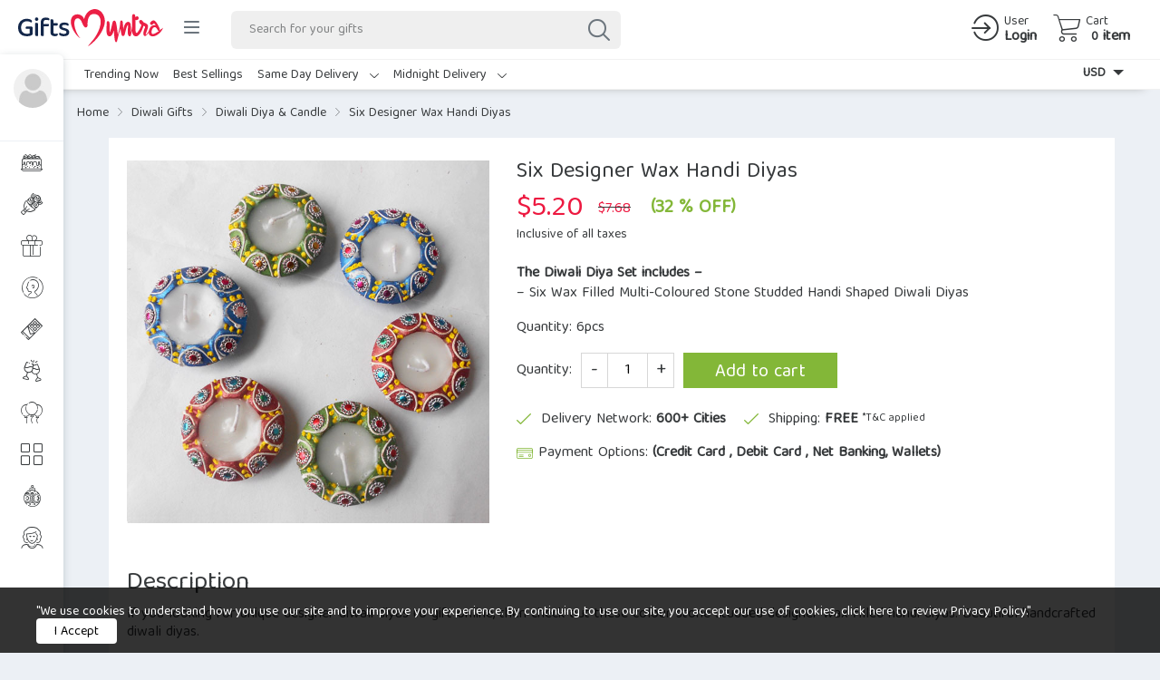

--- FILE ---
content_type: text/html; charset=UTF-8
request_url: https://www.giftsmyntra.com/gift/six-designer-wax-handi-diyas/
body_size: 43506
content:
<!DOCTYPE html>
<html class="no-js no-svg">
<head>
<meta charset="UTF-8">
<meta name="viewport" content="width=device-width, initial-scale=1">
<link rel="profile" href="https://gmpg.org/xfn/11">
<script>(function(html){html.className = html.className.replace(/\bno-js\b/,'js')})(document.documentElement);</script>
<title>Six Designer Wax Handi Diyas | Giftsmyntra.com</title>
	<style>img:is([sizes="auto" i], [sizes^="auto," i]) { contain-intrinsic-size: 3000px 1500px }</style>
	
		<!-- All in One SEO Pro 4.9.3 - aioseo.com -->
	<meta name="robots" content="max-image-preview:large" />
	<meta name="google-site-verification" content="63h58BXKnbwy6zhcNFXJGNuAIwhGwpyolgZcF6AO4Fs" />
	<link rel="canonical" href="https://www.giftsmyntra.com/gift/six-designer-wax-handi-diyas/" />
	<meta name="generator" content="All in One SEO Pro (AIOSEO) 4.9.3" />
		<meta property="og:locale" content="en_US" />
		<meta property="og:site_name" content="Giftsmyntra.com | India&#039;s Premium Online Gift Delivery Portal. Send Gifts Wrapped with Emotions." />
		<meta property="og:type" content="article" />
		<meta property="og:title" content="Six Designer Wax Handi Diyas | Giftsmyntra.com" />
		<meta property="og:url" content="https://www.giftsmyntra.com/gift/six-designer-wax-handi-diyas/" />
		<meta property="og:image" content="https://www.giftsmyntra.com/wp-content/uploads/2025/09/cropped-giftsmyntra-logo.png" />
		<meta property="og:image:secure_url" content="https://www.giftsmyntra.com/wp-content/uploads/2025/09/cropped-giftsmyntra-logo.png" />
		<meta property="article:published_time" content="2023-10-31T16:19:59+05:30" />
		<meta property="article:modified_time" content="2023-11-20T15:20:51+05:30" />
		<meta property="article:publisher" content="https://www.facebook.com/giftsmyntraonline" />
		<meta name="twitter:card" content="summary" />
		<meta name="twitter:site" content="@giftsmyntra" />
		<meta name="twitter:title" content="Six Designer Wax Handi Diyas | Giftsmyntra.com" />
		<meta name="twitter:image" content="https://www.giftsmyntra.com/wp-content/uploads/2025/09/cropped-giftsmyntra-logo.png" />
		<script type="application/ld+json" class="aioseo-schema">
			{"@context":"https:\/\/schema.org","@graph":[{"@type":"BreadcrumbList","@id":"https:\/\/www.giftsmyntra.com\/gift\/six-designer-wax-handi-diyas\/#breadcrumblist","itemListElement":[{"@type":"ListItem","@id":"https:\/\/www.giftsmyntra.com#listItem","position":1,"name":"Home","item":"https:\/\/www.giftsmyntra.com","nextItem":{"@type":"ListItem","@id":"https:\/\/www.giftsmyntra.com\/shop\/#listItem","name":"Shop"}},{"@type":"ListItem","@id":"https:\/\/www.giftsmyntra.com\/shop\/#listItem","position":2,"name":"Shop","item":"https:\/\/www.giftsmyntra.com\/shop\/","nextItem":{"@type":"ListItem","@id":"https:\/\/www.giftsmyntra.com\/gifts\/send-diwali-gifts\/#listItem","name":"Diwali Gifts"},"previousItem":{"@type":"ListItem","@id":"https:\/\/www.giftsmyntra.com#listItem","name":"Home"}},{"@type":"ListItem","@id":"https:\/\/www.giftsmyntra.com\/gifts\/send-diwali-gifts\/#listItem","position":3,"name":"Diwali Gifts","item":"https:\/\/www.giftsmyntra.com\/gifts\/send-diwali-gifts\/","nextItem":{"@type":"ListItem","@id":"https:\/\/www.giftsmyntra.com\/gifts\/send-diwali-gifts\/diwali-diya-candle\/#listItem","name":"Diwali Diya &amp; Candle"},"previousItem":{"@type":"ListItem","@id":"https:\/\/www.giftsmyntra.com\/shop\/#listItem","name":"Shop"}},{"@type":"ListItem","@id":"https:\/\/www.giftsmyntra.com\/gifts\/send-diwali-gifts\/diwali-diya-candle\/#listItem","position":4,"name":"Diwali Diya &amp; Candle","item":"https:\/\/www.giftsmyntra.com\/gifts\/send-diwali-gifts\/diwali-diya-candle\/","nextItem":{"@type":"ListItem","@id":"https:\/\/www.giftsmyntra.com\/gift\/six-designer-wax-handi-diyas\/#listItem","name":"Six Designer Wax Handi Diyas"},"previousItem":{"@type":"ListItem","@id":"https:\/\/www.giftsmyntra.com\/gifts\/send-diwali-gifts\/#listItem","name":"Diwali Gifts"}},{"@type":"ListItem","@id":"https:\/\/www.giftsmyntra.com\/gift\/six-designer-wax-handi-diyas\/#listItem","position":5,"name":"Six Designer Wax Handi Diyas","previousItem":{"@type":"ListItem","@id":"https:\/\/www.giftsmyntra.com\/gifts\/send-diwali-gifts\/diwali-diya-candle\/#listItem","name":"Diwali Diya &amp; Candle"}}]},{"@type":"ItemPage","@id":"https:\/\/www.giftsmyntra.com\/gift\/six-designer-wax-handi-diyas\/#itempage","url":"https:\/\/www.giftsmyntra.com\/gift\/six-designer-wax-handi-diyas\/","name":"Six Designer Wax Handi Diyas | Giftsmyntra.com","inLanguage":"en-US","isPartOf":{"@id":"https:\/\/www.giftsmyntra.com\/#website"},"breadcrumb":{"@id":"https:\/\/www.giftsmyntra.com\/gift\/six-designer-wax-handi-diyas\/#breadcrumblist"},"image":{"@type":"ImageObject","url":"https:\/\/www.giftsmyntra.com\/wp-content\/uploads\/2023\/10\/Six-Designer-Wax-Handi-Diyas.jpg","@id":"https:\/\/www.giftsmyntra.com\/gift\/six-designer-wax-handi-diyas\/#mainImage","width":600,"height":600,"caption":"Six Designer Wax Handi Diyas"},"primaryImageOfPage":{"@id":"https:\/\/www.giftsmyntra.com\/gift\/six-designer-wax-handi-diyas\/#mainImage"},"datePublished":"2023-10-31T16:19:59+05:30","dateModified":"2023-11-20T15:20:51+05:30"},{"@type":"Organization","@id":"https:\/\/www.giftsmyntra.com\/#organization","name":"Giftsmyntra","description":"India's Premium Online Gift Delivery Portal. Send Gifts Wrapped with Emotions.","url":"https:\/\/www.giftsmyntra.com\/","telephone":"+917980333534","logo":{"@type":"ImageObject","url":"https:\/\/www.giftsmyntra.com\/wp-content\/uploads\/2023\/02\/gm-blue.png","@id":"https:\/\/www.giftsmyntra.com\/gift\/six-designer-wax-handi-diyas\/#organizationLogo","width":1061,"height":271},"image":{"@id":"https:\/\/www.giftsmyntra.com\/gift\/six-designer-wax-handi-diyas\/#organizationLogo"},"sameAs":["https:\/\/www.facebook.com\/giftsmyntraonline","https:\/\/twitter.com\/giftsmyntra","https:\/\/www.instagram.com\/giftsmyntra\/","https:\/\/in.pinterest.com\/giftsmyntra\/"]},{"@type":"WebPage","@id":"https:\/\/www.giftsmyntra.com\/gift\/six-designer-wax-handi-diyas\/#webpage","url":"https:\/\/www.giftsmyntra.com\/gift\/six-designer-wax-handi-diyas\/","name":"Six Designer Wax Handi Diyas | Giftsmyntra.com","inLanguage":"en-US","isPartOf":{"@id":"https:\/\/www.giftsmyntra.com\/#website"},"breadcrumb":{"@id":"https:\/\/www.giftsmyntra.com\/gift\/six-designer-wax-handi-diyas\/#breadcrumblist"},"image":{"@type":"ImageObject","url":"https:\/\/www.giftsmyntra.com\/wp-content\/uploads\/2023\/10\/Six-Designer-Wax-Handi-Diyas.jpg","@id":"https:\/\/www.giftsmyntra.com\/gift\/six-designer-wax-handi-diyas\/#mainImage","width":600,"height":600,"caption":"Six Designer Wax Handi Diyas"},"primaryImageOfPage":{"@id":"https:\/\/www.giftsmyntra.com\/gift\/six-designer-wax-handi-diyas\/#mainImage"},"datePublished":"2023-10-31T16:19:59+05:30","dateModified":"2023-11-20T15:20:51+05:30"},{"@type":"WebSite","@id":"https:\/\/www.giftsmyntra.com\/#website","url":"https:\/\/www.giftsmyntra.com\/","name":"Giftsmyntra.com","description":"India's Premium Online Gift Delivery Portal. Send Gifts Wrapped with Emotions.","inLanguage":"en-US","publisher":{"@id":"https:\/\/www.giftsmyntra.com\/#organization"}}]}
		</script>
		<!-- All in One SEO Pro -->

<link rel="alternate" type="application/rss+xml" title="Giftsmyntra.com &raquo; Feed" href="https://www.giftsmyntra.com/feed/" />
<link rel="alternate" type="application/rss+xml" title="Giftsmyntra.com &raquo; Comments Feed" href="https://www.giftsmyntra.com/comments/feed/" />
<link rel="alternate" type="application/rss+xml" title="Giftsmyntra.com &raquo; Six Designer Wax Handi Diyas Comments Feed" href="https://www.giftsmyntra.com/gift/six-designer-wax-handi-diyas/feed/" />
		<!-- This site uses the Google Analytics by MonsterInsights plugin v9.5.3 - Using Analytics tracking - https://www.monsterinsights.com/ -->
		<!-- Note: MonsterInsights is not currently configured on this site. The site owner needs to authenticate with Google Analytics in the MonsterInsights settings panel. -->
					<!-- No tracking code set -->
				<!-- / Google Analytics by MonsterInsights -->
		<script>
window._wpemojiSettings = {"baseUrl":"https:\/\/s.w.org\/images\/core\/emoji\/16.0.1\/72x72\/","ext":".png","svgUrl":"https:\/\/s.w.org\/images\/core\/emoji\/16.0.1\/svg\/","svgExt":".svg","source":{"concatemoji":"https:\/\/www.giftsmyntra.com\/wp-includes\/js\/wp-emoji-release.min.js?ver=6.8.3"}};
/*! This file is auto-generated */
!function(s,n){var o,i,e;function c(e){try{var t={supportTests:e,timestamp:(new Date).valueOf()};sessionStorage.setItem(o,JSON.stringify(t))}catch(e){}}function p(e,t,n){e.clearRect(0,0,e.canvas.width,e.canvas.height),e.fillText(t,0,0);var t=new Uint32Array(e.getImageData(0,0,e.canvas.width,e.canvas.height).data),a=(e.clearRect(0,0,e.canvas.width,e.canvas.height),e.fillText(n,0,0),new Uint32Array(e.getImageData(0,0,e.canvas.width,e.canvas.height).data));return t.every(function(e,t){return e===a[t]})}function u(e,t){e.clearRect(0,0,e.canvas.width,e.canvas.height),e.fillText(t,0,0);for(var n=e.getImageData(16,16,1,1),a=0;a<n.data.length;a++)if(0!==n.data[a])return!1;return!0}function f(e,t,n,a){switch(t){case"flag":return n(e,"\ud83c\udff3\ufe0f\u200d\u26a7\ufe0f","\ud83c\udff3\ufe0f\u200b\u26a7\ufe0f")?!1:!n(e,"\ud83c\udde8\ud83c\uddf6","\ud83c\udde8\u200b\ud83c\uddf6")&&!n(e,"\ud83c\udff4\udb40\udc67\udb40\udc62\udb40\udc65\udb40\udc6e\udb40\udc67\udb40\udc7f","\ud83c\udff4\u200b\udb40\udc67\u200b\udb40\udc62\u200b\udb40\udc65\u200b\udb40\udc6e\u200b\udb40\udc67\u200b\udb40\udc7f");case"emoji":return!a(e,"\ud83e\udedf")}return!1}function g(e,t,n,a){var r="undefined"!=typeof WorkerGlobalScope&&self instanceof WorkerGlobalScope?new OffscreenCanvas(300,150):s.createElement("canvas"),o=r.getContext("2d",{willReadFrequently:!0}),i=(o.textBaseline="top",o.font="600 32px Arial",{});return e.forEach(function(e){i[e]=t(o,e,n,a)}),i}function t(e){var t=s.createElement("script");t.src=e,t.defer=!0,s.head.appendChild(t)}"undefined"!=typeof Promise&&(o="wpEmojiSettingsSupports",i=["flag","emoji"],n.supports={everything:!0,everythingExceptFlag:!0},e=new Promise(function(e){s.addEventListener("DOMContentLoaded",e,{once:!0})}),new Promise(function(t){var n=function(){try{var e=JSON.parse(sessionStorage.getItem(o));if("object"==typeof e&&"number"==typeof e.timestamp&&(new Date).valueOf()<e.timestamp+604800&&"object"==typeof e.supportTests)return e.supportTests}catch(e){}return null}();if(!n){if("undefined"!=typeof Worker&&"undefined"!=typeof OffscreenCanvas&&"undefined"!=typeof URL&&URL.createObjectURL&&"undefined"!=typeof Blob)try{var e="postMessage("+g.toString()+"("+[JSON.stringify(i),f.toString(),p.toString(),u.toString()].join(",")+"));",a=new Blob([e],{type:"text/javascript"}),r=new Worker(URL.createObjectURL(a),{name:"wpTestEmojiSupports"});return void(r.onmessage=function(e){c(n=e.data),r.terminate(),t(n)})}catch(e){}c(n=g(i,f,p,u))}t(n)}).then(function(e){for(var t in e)n.supports[t]=e[t],n.supports.everything=n.supports.everything&&n.supports[t],"flag"!==t&&(n.supports.everythingExceptFlag=n.supports.everythingExceptFlag&&n.supports[t]);n.supports.everythingExceptFlag=n.supports.everythingExceptFlag&&!n.supports.flag,n.DOMReady=!1,n.readyCallback=function(){n.DOMReady=!0}}).then(function(){return e}).then(function(){var e;n.supports.everything||(n.readyCallback(),(e=n.source||{}).concatemoji?t(e.concatemoji):e.wpemoji&&e.twemoji&&(t(e.twemoji),t(e.wpemoji)))}))}((window,document),window._wpemojiSettings);
</script>
<style id='wp-emoji-styles-inline-css'>

	img.wp-smiley, img.emoji {
		display: inline !important;
		border: none !important;
		box-shadow: none !important;
		height: 1em !important;
		width: 1em !important;
		margin: 0 0.07em !important;
		vertical-align: -0.1em !important;
		background: none !important;
		padding: 0 !important;
	}
</style>
<link rel='stylesheet' id='wp-block-library-css' href='https://www.giftsmyntra.com/wp-includes/css/dist/block-library/style.min.css?ver=6.8.3' media='all' />
<style id='wp-block-library-theme-inline-css'>
.wp-block-audio :where(figcaption){color:#555;font-size:13px;text-align:center}.is-dark-theme .wp-block-audio :where(figcaption){color:#ffffffa6}.wp-block-audio{margin:0 0 1em}.wp-block-code{border:1px solid #ccc;border-radius:4px;font-family:Menlo,Consolas,monaco,monospace;padding:.8em 1em}.wp-block-embed :where(figcaption){color:#555;font-size:13px;text-align:center}.is-dark-theme .wp-block-embed :where(figcaption){color:#ffffffa6}.wp-block-embed{margin:0 0 1em}.blocks-gallery-caption{color:#555;font-size:13px;text-align:center}.is-dark-theme .blocks-gallery-caption{color:#ffffffa6}:root :where(.wp-block-image figcaption){color:#555;font-size:13px;text-align:center}.is-dark-theme :root :where(.wp-block-image figcaption){color:#ffffffa6}.wp-block-image{margin:0 0 1em}.wp-block-pullquote{border-bottom:4px solid;border-top:4px solid;color:currentColor;margin-bottom:1.75em}.wp-block-pullquote cite,.wp-block-pullquote footer,.wp-block-pullquote__citation{color:currentColor;font-size:.8125em;font-style:normal;text-transform:uppercase}.wp-block-quote{border-left:.25em solid;margin:0 0 1.75em;padding-left:1em}.wp-block-quote cite,.wp-block-quote footer{color:currentColor;font-size:.8125em;font-style:normal;position:relative}.wp-block-quote:where(.has-text-align-right){border-left:none;border-right:.25em solid;padding-left:0;padding-right:1em}.wp-block-quote:where(.has-text-align-center){border:none;padding-left:0}.wp-block-quote.is-large,.wp-block-quote.is-style-large,.wp-block-quote:where(.is-style-plain){border:none}.wp-block-search .wp-block-search__label{font-weight:700}.wp-block-search__button{border:1px solid #ccc;padding:.375em .625em}:where(.wp-block-group.has-background){padding:1.25em 2.375em}.wp-block-separator.has-css-opacity{opacity:.4}.wp-block-separator{border:none;border-bottom:2px solid;margin-left:auto;margin-right:auto}.wp-block-separator.has-alpha-channel-opacity{opacity:1}.wp-block-separator:not(.is-style-wide):not(.is-style-dots){width:100px}.wp-block-separator.has-background:not(.is-style-dots){border-bottom:none;height:1px}.wp-block-separator.has-background:not(.is-style-wide):not(.is-style-dots){height:2px}.wp-block-table{margin:0 0 1em}.wp-block-table td,.wp-block-table th{word-break:normal}.wp-block-table :where(figcaption){color:#555;font-size:13px;text-align:center}.is-dark-theme .wp-block-table :where(figcaption){color:#ffffffa6}.wp-block-video :where(figcaption){color:#555;font-size:13px;text-align:center}.is-dark-theme .wp-block-video :where(figcaption){color:#ffffffa6}.wp-block-video{margin:0 0 1em}:root :where(.wp-block-template-part.has-background){margin-bottom:0;margin-top:0;padding:1.25em 2.375em}
</style>
<style id='classic-theme-styles-inline-css'>
/*! This file is auto-generated */
.wp-block-button__link{color:#fff;background-color:#32373c;border-radius:9999px;box-shadow:none;text-decoration:none;padding:calc(.667em + 2px) calc(1.333em + 2px);font-size:1.125em}.wp-block-file__button{background:#32373c;color:#fff;text-decoration:none}
</style>
<link rel='stylesheet' id='aioseo/css/src/vue/standalone/blocks/table-of-contents/global.scss-css' href='https://www.giftsmyntra.com/wp-content/plugins/all-in-one-seo-pack-pro/dist/Pro/assets/css/table-of-contents/global.e90f6d47.css?ver=4.9.3' media='all' />
<link rel='stylesheet' id='aioseo/css/src/vue/standalone/blocks/pro/recipe/global.scss-css' href='https://www.giftsmyntra.com/wp-content/plugins/all-in-one-seo-pack-pro/dist/Pro/assets/css/recipe/global.67a3275f.css?ver=4.9.3' media='all' />
<link rel='stylesheet' id='aioseo/css/src/vue/standalone/blocks/pro/product/global.scss-css' href='https://www.giftsmyntra.com/wp-content/plugins/all-in-one-seo-pack-pro/dist/Pro/assets/css/product/global.61066cfb.css?ver=4.9.3' media='all' />
<style id='global-styles-inline-css'>
:root{--wp--preset--aspect-ratio--square: 1;--wp--preset--aspect-ratio--4-3: 4/3;--wp--preset--aspect-ratio--3-4: 3/4;--wp--preset--aspect-ratio--3-2: 3/2;--wp--preset--aspect-ratio--2-3: 2/3;--wp--preset--aspect-ratio--16-9: 16/9;--wp--preset--aspect-ratio--9-16: 9/16;--wp--preset--color--black: #000000;--wp--preset--color--cyan-bluish-gray: #abb8c3;--wp--preset--color--white: #ffffff;--wp--preset--color--pale-pink: #f78da7;--wp--preset--color--vivid-red: #cf2e2e;--wp--preset--color--luminous-vivid-orange: #ff6900;--wp--preset--color--luminous-vivid-amber: #fcb900;--wp--preset--color--light-green-cyan: #7bdcb5;--wp--preset--color--vivid-green-cyan: #00d084;--wp--preset--color--pale-cyan-blue: #8ed1fc;--wp--preset--color--vivid-cyan-blue: #0693e3;--wp--preset--color--vivid-purple: #9b51e0;--wp--preset--gradient--vivid-cyan-blue-to-vivid-purple: linear-gradient(135deg,rgba(6,147,227,1) 0%,rgb(155,81,224) 100%);--wp--preset--gradient--light-green-cyan-to-vivid-green-cyan: linear-gradient(135deg,rgb(122,220,180) 0%,rgb(0,208,130) 100%);--wp--preset--gradient--luminous-vivid-amber-to-luminous-vivid-orange: linear-gradient(135deg,rgba(252,185,0,1) 0%,rgba(255,105,0,1) 100%);--wp--preset--gradient--luminous-vivid-orange-to-vivid-red: linear-gradient(135deg,rgba(255,105,0,1) 0%,rgb(207,46,46) 100%);--wp--preset--gradient--very-light-gray-to-cyan-bluish-gray: linear-gradient(135deg,rgb(238,238,238) 0%,rgb(169,184,195) 100%);--wp--preset--gradient--cool-to-warm-spectrum: linear-gradient(135deg,rgb(74,234,220) 0%,rgb(151,120,209) 20%,rgb(207,42,186) 40%,rgb(238,44,130) 60%,rgb(251,105,98) 80%,rgb(254,248,76) 100%);--wp--preset--gradient--blush-light-purple: linear-gradient(135deg,rgb(255,206,236) 0%,rgb(152,150,240) 100%);--wp--preset--gradient--blush-bordeaux: linear-gradient(135deg,rgb(254,205,165) 0%,rgb(254,45,45) 50%,rgb(107,0,62) 100%);--wp--preset--gradient--luminous-dusk: linear-gradient(135deg,rgb(255,203,112) 0%,rgb(199,81,192) 50%,rgb(65,88,208) 100%);--wp--preset--gradient--pale-ocean: linear-gradient(135deg,rgb(255,245,203) 0%,rgb(182,227,212) 50%,rgb(51,167,181) 100%);--wp--preset--gradient--electric-grass: linear-gradient(135deg,rgb(202,248,128) 0%,rgb(113,206,126) 100%);--wp--preset--gradient--midnight: linear-gradient(135deg,rgb(2,3,129) 0%,rgb(40,116,252) 100%);--wp--preset--font-size--small: 13px;--wp--preset--font-size--medium: 20px;--wp--preset--font-size--large: 36px;--wp--preset--font-size--x-large: 42px;--wp--preset--spacing--20: 0.44rem;--wp--preset--spacing--30: 0.67rem;--wp--preset--spacing--40: 1rem;--wp--preset--spacing--50: 1.5rem;--wp--preset--spacing--60: 2.25rem;--wp--preset--spacing--70: 3.38rem;--wp--preset--spacing--80: 5.06rem;--wp--preset--shadow--natural: 6px 6px 9px rgba(0, 0, 0, 0.2);--wp--preset--shadow--deep: 12px 12px 50px rgba(0, 0, 0, 0.4);--wp--preset--shadow--sharp: 6px 6px 0px rgba(0, 0, 0, 0.2);--wp--preset--shadow--outlined: 6px 6px 0px -3px rgba(255, 255, 255, 1), 6px 6px rgba(0, 0, 0, 1);--wp--preset--shadow--crisp: 6px 6px 0px rgba(0, 0, 0, 1);}:where(.is-layout-flex){gap: 0.5em;}:where(.is-layout-grid){gap: 0.5em;}body .is-layout-flex{display: flex;}.is-layout-flex{flex-wrap: wrap;align-items: center;}.is-layout-flex > :is(*, div){margin: 0;}body .is-layout-grid{display: grid;}.is-layout-grid > :is(*, div){margin: 0;}:where(.wp-block-columns.is-layout-flex){gap: 2em;}:where(.wp-block-columns.is-layout-grid){gap: 2em;}:where(.wp-block-post-template.is-layout-flex){gap: 1.25em;}:where(.wp-block-post-template.is-layout-grid){gap: 1.25em;}.has-black-color{color: var(--wp--preset--color--black) !important;}.has-cyan-bluish-gray-color{color: var(--wp--preset--color--cyan-bluish-gray) !important;}.has-white-color{color: var(--wp--preset--color--white) !important;}.has-pale-pink-color{color: var(--wp--preset--color--pale-pink) !important;}.has-vivid-red-color{color: var(--wp--preset--color--vivid-red) !important;}.has-luminous-vivid-orange-color{color: var(--wp--preset--color--luminous-vivid-orange) !important;}.has-luminous-vivid-amber-color{color: var(--wp--preset--color--luminous-vivid-amber) !important;}.has-light-green-cyan-color{color: var(--wp--preset--color--light-green-cyan) !important;}.has-vivid-green-cyan-color{color: var(--wp--preset--color--vivid-green-cyan) !important;}.has-pale-cyan-blue-color{color: var(--wp--preset--color--pale-cyan-blue) !important;}.has-vivid-cyan-blue-color{color: var(--wp--preset--color--vivid-cyan-blue) !important;}.has-vivid-purple-color{color: var(--wp--preset--color--vivid-purple) !important;}.has-black-background-color{background-color: var(--wp--preset--color--black) !important;}.has-cyan-bluish-gray-background-color{background-color: var(--wp--preset--color--cyan-bluish-gray) !important;}.has-white-background-color{background-color: var(--wp--preset--color--white) !important;}.has-pale-pink-background-color{background-color: var(--wp--preset--color--pale-pink) !important;}.has-vivid-red-background-color{background-color: var(--wp--preset--color--vivid-red) !important;}.has-luminous-vivid-orange-background-color{background-color: var(--wp--preset--color--luminous-vivid-orange) !important;}.has-luminous-vivid-amber-background-color{background-color: var(--wp--preset--color--luminous-vivid-amber) !important;}.has-light-green-cyan-background-color{background-color: var(--wp--preset--color--light-green-cyan) !important;}.has-vivid-green-cyan-background-color{background-color: var(--wp--preset--color--vivid-green-cyan) !important;}.has-pale-cyan-blue-background-color{background-color: var(--wp--preset--color--pale-cyan-blue) !important;}.has-vivid-cyan-blue-background-color{background-color: var(--wp--preset--color--vivid-cyan-blue) !important;}.has-vivid-purple-background-color{background-color: var(--wp--preset--color--vivid-purple) !important;}.has-black-border-color{border-color: var(--wp--preset--color--black) !important;}.has-cyan-bluish-gray-border-color{border-color: var(--wp--preset--color--cyan-bluish-gray) !important;}.has-white-border-color{border-color: var(--wp--preset--color--white) !important;}.has-pale-pink-border-color{border-color: var(--wp--preset--color--pale-pink) !important;}.has-vivid-red-border-color{border-color: var(--wp--preset--color--vivid-red) !important;}.has-luminous-vivid-orange-border-color{border-color: var(--wp--preset--color--luminous-vivid-orange) !important;}.has-luminous-vivid-amber-border-color{border-color: var(--wp--preset--color--luminous-vivid-amber) !important;}.has-light-green-cyan-border-color{border-color: var(--wp--preset--color--light-green-cyan) !important;}.has-vivid-green-cyan-border-color{border-color: var(--wp--preset--color--vivid-green-cyan) !important;}.has-pale-cyan-blue-border-color{border-color: var(--wp--preset--color--pale-cyan-blue) !important;}.has-vivid-cyan-blue-border-color{border-color: var(--wp--preset--color--vivid-cyan-blue) !important;}.has-vivid-purple-border-color{border-color: var(--wp--preset--color--vivid-purple) !important;}.has-vivid-cyan-blue-to-vivid-purple-gradient-background{background: var(--wp--preset--gradient--vivid-cyan-blue-to-vivid-purple) !important;}.has-light-green-cyan-to-vivid-green-cyan-gradient-background{background: var(--wp--preset--gradient--light-green-cyan-to-vivid-green-cyan) !important;}.has-luminous-vivid-amber-to-luminous-vivid-orange-gradient-background{background: var(--wp--preset--gradient--luminous-vivid-amber-to-luminous-vivid-orange) !important;}.has-luminous-vivid-orange-to-vivid-red-gradient-background{background: var(--wp--preset--gradient--luminous-vivid-orange-to-vivid-red) !important;}.has-very-light-gray-to-cyan-bluish-gray-gradient-background{background: var(--wp--preset--gradient--very-light-gray-to-cyan-bluish-gray) !important;}.has-cool-to-warm-spectrum-gradient-background{background: var(--wp--preset--gradient--cool-to-warm-spectrum) !important;}.has-blush-light-purple-gradient-background{background: var(--wp--preset--gradient--blush-light-purple) !important;}.has-blush-bordeaux-gradient-background{background: var(--wp--preset--gradient--blush-bordeaux) !important;}.has-luminous-dusk-gradient-background{background: var(--wp--preset--gradient--luminous-dusk) !important;}.has-pale-ocean-gradient-background{background: var(--wp--preset--gradient--pale-ocean) !important;}.has-electric-grass-gradient-background{background: var(--wp--preset--gradient--electric-grass) !important;}.has-midnight-gradient-background{background: var(--wp--preset--gradient--midnight) !important;}.has-small-font-size{font-size: var(--wp--preset--font-size--small) !important;}.has-medium-font-size{font-size: var(--wp--preset--font-size--medium) !important;}.has-large-font-size{font-size: var(--wp--preset--font-size--large) !important;}.has-x-large-font-size{font-size: var(--wp--preset--font-size--x-large) !important;}
:where(.wp-block-post-template.is-layout-flex){gap: 1.25em;}:where(.wp-block-post-template.is-layout-grid){gap: 1.25em;}
:where(.wp-block-columns.is-layout-flex){gap: 2em;}:where(.wp-block-columns.is-layout-grid){gap: 2em;}
:root :where(.wp-block-pullquote){font-size: 1.5em;line-height: 1.6;}
</style>
<link rel='stylesheet' id='photoswipe-css' href='https://www.giftsmyntra.com/wp-content/plugins/woocommerce/assets/css/photoswipe/photoswipe.min.css?ver=10.3.7' media='all' />
<link rel='stylesheet' id='photoswipe-default-skin-css' href='https://www.giftsmyntra.com/wp-content/plugins/woocommerce/assets/css/photoswipe/default-skin/default-skin.min.css?ver=10.3.7' media='all' />
<link rel='stylesheet' id='woocommerce-layout-css' href='https://www.giftsmyntra.com/wp-content/plugins/woocommerce/assets/css/woocommerce-layout.css?ver=10.3.7' media='all' />
<link rel='stylesheet' id='woocommerce-smallscreen-css' href='https://www.giftsmyntra.com/wp-content/plugins/woocommerce/assets/css/woocommerce-smallscreen.css?ver=10.3.7' media='only screen and (max-width: 768px)' />
<link rel='stylesheet' id='woocommerce-general-css' href='https://www.giftsmyntra.com/wp-content/plugins/woocommerce/assets/css/woocommerce.css?ver=10.3.7' media='all' />
<style id='woocommerce-inline-inline-css'>
.woocommerce form .form-row .required { visibility: visible; }
</style>
<link rel='stylesheet' id='brands-styles-css' href='https://www.giftsmyntra.com/wp-content/plugins/woocommerce/assets/css/brands.css?ver=10.3.7' media='all' />
<script src="https://www.giftsmyntra.com/wp-includes/js/jquery/jquery.min.js?ver=3.7.1" id="jquery-core-js"></script>
<script src="https://www.giftsmyntra.com/wp-includes/js/jquery/jquery-migrate.min.js?ver=3.4.1" id="jquery-migrate-js"></script>
<script src="https://www.giftsmyntra.com/wp-content/plugins/woocommerce/assets/js/jquery-blockui/jquery.blockUI.min.js?ver=2.7.0-wc.10.3.7" id="wc-jquery-blockui-js" defer data-wp-strategy="defer"></script>
<script id="wc-add-to-cart-js-extra">
var wc_add_to_cart_params = {"ajax_url":"\/wp-admin\/admin-ajax.php","wc_ajax_url":"\/?wc-ajax=%%endpoint%%","i18n_view_cart":"View cart","cart_url":"https:\/\/www.giftsmyntra.com\/cart\/","is_cart":"","cart_redirect_after_add":"no"};
</script>
<script src="https://www.giftsmyntra.com/wp-content/plugins/woocommerce/assets/js/frontend/add-to-cart.min.js?ver=10.3.7" id="wc-add-to-cart-js" defer data-wp-strategy="defer"></script>
<script src="https://www.giftsmyntra.com/wp-content/plugins/woocommerce/assets/js/zoom/jquery.zoom.min.js?ver=1.7.21-wc.10.3.7" id="wc-zoom-js" defer data-wp-strategy="defer"></script>
<script src="https://www.giftsmyntra.com/wp-content/plugins/woocommerce/assets/js/flexslider/jquery.flexslider.min.js?ver=2.7.2-wc.10.3.7" id="wc-flexslider-js" defer data-wp-strategy="defer"></script>
<script src="https://www.giftsmyntra.com/wp-content/plugins/woocommerce/assets/js/photoswipe/photoswipe.min.js?ver=4.1.1-wc.10.3.7" id="wc-photoswipe-js" defer data-wp-strategy="defer"></script>
<script src="https://www.giftsmyntra.com/wp-content/plugins/woocommerce/assets/js/photoswipe/photoswipe-ui-default.min.js?ver=4.1.1-wc.10.3.7" id="wc-photoswipe-ui-default-js" defer data-wp-strategy="defer"></script>
<script id="wc-single-product-js-extra">
var wc_single_product_params = {"i18n_required_rating_text":"Please select a rating","i18n_rating_options":["1 of 5 stars","2 of 5 stars","3 of 5 stars","4 of 5 stars","5 of 5 stars"],"i18n_product_gallery_trigger_text":"View full-screen image gallery","review_rating_required":"yes","flexslider":{"rtl":false,"animation":"slide","smoothHeight":true,"directionNav":false,"controlNav":"thumbnails","slideshow":false,"animationSpeed":500,"animationLoop":false,"allowOneSlide":false},"zoom_enabled":"1","zoom_options":[],"photoswipe_enabled":"1","photoswipe_options":{"shareEl":false,"closeOnScroll":false,"history":false,"hideAnimationDuration":0,"showAnimationDuration":0},"flexslider_enabled":"1"};
</script>
<script src="https://www.giftsmyntra.com/wp-content/plugins/woocommerce/assets/js/frontend/single-product.min.js?ver=10.3.7" id="wc-single-product-js" defer data-wp-strategy="defer"></script>
<script src="https://www.giftsmyntra.com/wp-content/plugins/woocommerce/assets/js/js-cookie/js.cookie.min.js?ver=2.1.4-wc.10.3.7" id="wc-js-cookie-js" defer data-wp-strategy="defer"></script>
<script id="woocommerce-js-extra">
var woocommerce_params = {"ajax_url":"\/wp-admin\/admin-ajax.php","wc_ajax_url":"\/?wc-ajax=%%endpoint%%","i18n_password_show":"Show password","i18n_password_hide":"Hide password"};
</script>
<script src="https://www.giftsmyntra.com/wp-content/plugins/woocommerce/assets/js/frontend/woocommerce.min.js?ver=10.3.7" id="woocommerce-js" defer data-wp-strategy="defer"></script>
<link rel="https://api.w.org/" href="https://www.giftsmyntra.com/wp-json/" /><link rel="alternate" title="JSON" type="application/json" href="https://www.giftsmyntra.com/wp-json/wp/v2/product/17438" /><link rel="EditURI" type="application/rsd+xml" title="RSD" href="https://www.giftsmyntra.com/xmlrpc.php?rsd" />
<meta name="generator" content="WordPress 6.8.3" />
<meta name="generator" content="WooCommerce 10.3.7" />
<link rel='shortlink' href='https://www.giftsmyntra.com/?p=17438' />
<link rel="alternate" title="oEmbed (JSON)" type="application/json+oembed" href="https://www.giftsmyntra.com/wp-json/oembed/1.0/embed?url=https%3A%2F%2Fwww.giftsmyntra.com%2Fgift%2Fsix-designer-wax-handi-diyas%2F" />
<link rel="alternate" title="oEmbed (XML)" type="text/xml+oembed" href="https://www.giftsmyntra.com/wp-json/oembed/1.0/embed?url=https%3A%2F%2Fwww.giftsmyntra.com%2Fgift%2Fsix-designer-wax-handi-diyas%2F&#038;format=xml" />
	<script type="text/javascript">
		var ajaxurl = "https://www.giftsmyntra.com/wp-admin/admin-ajax.php";
		</script>
		    <style>
	    .quantity input::-webkit-outer-spin-button,
	    .quantity input::-webkit-inner-spin-button {
	        display: none;
	        margin: 0;
	    }
	    .quantity input.qty {
	        appearance: textfield;
	        -webkit-appearance: none;
	        -moz-appearance: textfield;
	    }
	    </style>
	    	<noscript><style>.woocommerce-product-gallery{ opacity: 1 !important; }</style></noscript>
			<style id="twentyseventeen-custom-header-styles" type="text/css">
				.site-title,
		.site-description {
			position: absolute;
			clip: rect(1px, 1px, 1px, 1px);
		}
				</style>
		<link rel="icon" href="https://www.giftsmyntra.com/wp-content/uploads/2025/09/cropped-giftsmyntra-logo-100x100.png" sizes="32x32" />
<link rel="icon" href="https://www.giftsmyntra.com/wp-content/uploads/2025/09/cropped-giftsmyntra-logo.png" sizes="192x192" />
<link rel="apple-touch-icon" href="https://www.giftsmyntra.com/wp-content/uploads/2025/09/cropped-giftsmyntra-logo.png" />
<meta name="msapplication-TileImage" content="https://www.giftsmyntra.com/wp-content/uploads/2025/09/cropped-giftsmyntra-logo.png" />
<link rel="stylesheet" href="https://maxcdn.bootstrapcdn.com/bootstrap/4.0.0/css/bootstrap.min.css" integrity="sha384-Gn5384xqQ1aoWXA+058RXPxPg6fy4IWvTNh0E263XmFcJlSAwiGgFAW/dAiS6JXm" crossorigin="anonymous">
<!-- <link href="https://fonts.googleapis.com/css2?family=Baloo+Tamma+2&display=swap" rel="stylesheet">  -->
<link rel="preconnect" href="https://fonts.gstatic.com">
<!-- <link href="https://fonts.googleapis.com/css2?family=Alex+Brush&family=Baloo+Tamma+2&display=swap" rel="stylesheet"> -->
<link href="https://fonts.googleapis.com/css2?family=Baloo+Tamma+2&family=Poppins&family=Qwigley&display=swap" rel="stylesheet">
<link rel="stylesheet" href="https://www.giftsmyntra.com/wp-content/themes/bandhangifts/fonts/css/gifts-icons.css">
<link rel="stylesheet" href="https://cdnjs.cloudflare.com/ajax/libs/OwlCarousel2/2.3.4/assets/owl.carousel.min.css">
<link rel="stylesheet" href="https://www.giftsmyntra.com/wp-content/themes/bandhangifts/scss/screen.css">

<meta name="p:domain_verify" content="a31e3625c4e7151b7dbfdf0b7b3a8a1d"/>
<meta name="msvalidate.01" content="3DD17A66B4A2DA85BC8EA0F7EF14D421" />

<!-- Global site tag (gtag.js) - Google Analytics -->
<script async src="https://www.googletagmanager.com/gtag/js?id=G-V12M757HRH"></script>
<script>
  window.dataLayer = window.dataLayer || [];
  function gtag(){dataLayer.push(arguments);}
  gtag('js', new Date());

  gtag('config', 'G-V12M757HRH');
</script>

<!-- Global site tag (gtag.js) - Google Analytics // SEO -->
<script async src=""https://www.googletagmanager.com/gtag/js?id=UA-198497144-1""></script>
<script>
  window.dataLayer = window.dataLayer || [];
  function gtag(){dataLayer.push(arguments);}
  gtag('js', new Date());

  gtag('config', 'UA-198497144-1');
</script>

<!-- Global site tag (gtag.js) - Google Ads: 440801868 -->
<script async src="https://www.googletagmanager.com/gtag/js?id=AW-440801868"></script>
<script>
  window.dataLayer = window.dataLayer || [];
  function gtag(){dataLayer.push(arguments);}
  gtag('js', new Date());

  gtag('config', 'AW-440801868');
</script>


</head>

<body id="body" class="default">
<!-- Left Menu Start -->
    <nav class="navbar-wrapper main-nav" id="main-nav">
        <div class="menu-content">
          <!-- Mobile Hamburger Menu Start -->
          <a href="javascript:void(0);" id="close-main-menu" class="show-mobile"><i class="icon-close"></i></a>
          <!-- Mobile Hamburger Menu End -->
          <div class="user-account-wrapper">
            <figure>
                                  <img src="https://www.giftsmyntra.com/wp-content/themes/bandhangifts/images/user.jpg" alt="" class="rounded-circle">
                            
            </figure>
            <div class="user-details" id="accordion" role="tablist" aria-multiselectable="true">
              <div class="panel-heading" role="tab" id="accountSection">
                <a role="button" data-toggle="collapse" data-parent="#accordion" href="#accountToggle" aria-expanded="true" aria-controls="accountToggle">
                    <i class="more-less glyphicon glyphicon-plus"></i>
                    Welcome, Guest                    <i class="icon-down-arrow"></i>
                </a>
              </div>
              <div id="accountToggle" class="panel-collapse collapse" role="tabpanel" aria-labelledby="accountSection">
                  <div class="panel-body">
                    <ul>
                                                  <li><a href="javascript:void(0)" class="login-button"><i class="icon-login category"></i>Login</a></li>
                                            
                    </ul>
                  </div>
              </div>
            </div>
          </div>

          <div class="welcome-user show-mobile">
            <h5>Welcome, Guest</h5>
          </div>
          
          <div class="mobile-links show-mobile">
            <ul>
                                    <li><a href="javascript:void(0);" class="mobile-login-link">Login</a></li> 
                    <li><a href="javascript:void(0);" class="mobile-login-link">Track Order</a></li>  
                    <li><a href="/help-center/">Help Center</a></li>   
                            </ul>
          </div>
          
          <ul id="menu-cakes" class="menu nav-inner"><li >
		            <a href="javascript:void(0)" class="parent">
		                <i class="icon-cakes-01 category"></i>
		                <span class="item-name">Cakes</span>
		                <i class="icon-right-arrow arrow float-right"></i>
		            </a>
		            <div class="megadrop cakes">
		                <div class="category-list">
		                    <div class="mobile-nav show-mobile">
		                        <a href="javascript:void(0);" class="close-submenu"><i class="icon-right-arrow"></i></a>
		                        <div class="nav-header">
		                            <h4>Cakes</h4>
		                            <a href="https://www.giftsmyntra.com/gifts/cakes-online/" class="view-all">View All</a>
		                        </div>
		                    </div><div class="subcategory-block">
		            <div class="menu-content-header">
		                <h3>Cakes By Types</h3>
		            </div>
		            <ul class="inner">		<li ><a href="/gifts/cakes-online/"><i class="icon-right-arrow show-mobile"></i>All Cakes</a></li>
		<li ><a href="https://www.giftsmyntra.com/gifts/cakes-online/birthday-cake/"><i class="icon-right-arrow show-mobile"></i>Birthday Cake</a></li>
		<li ><a href="https://www.giftsmyntra.com/gifts/cakes-online/standard-bakery-cake/"><i class="icon-right-arrow show-mobile"></i>Standard Bakery Cake</a></li>
		<li ><a href="https://www.giftsmyntra.com/gifts/cakes-online/eggless-cake/"><i class="icon-right-arrow show-mobile"></i>Eggless Cake</a></li>
		<li ><a href="https://www.giftsmyntra.com/gifts/cakes-online/best-sellers-cakes/"><i class="icon-right-arrow show-mobile"></i>Best Sellers Cakes</a></li>
		<li ><a href="https://www.giftsmyntra.com/gifts/cakes-online/kids-birthday-cake/"><i class="icon-right-arrow show-mobile"></i>Kids Birthday Cake</a></li>
		<li ><a href="https://www.giftsmyntra.com/gifts/cakes-online/personalized-cakes/"><i class="icon-right-arrow show-mobile"></i>Personalized Cakes</a></li>
		<li ><a href="https://www.giftsmyntra.com/gifts/cakes-online/five-star-cake/"><i class="icon-right-arrow show-mobile"></i>Five Star Bakery&#8217;s Cake</a></li>
		<li ><a href="https://www.giftsmyntra.com/gifts/cakes-online/heart-shaped-cake/"><i class="icon-right-arrow show-mobile"></i>Heart Shaped Cake</a></li>
		<li ><a href="https://www.giftsmyntra.com/gifts/cakes-online/special-cake/"><i class="icon-right-arrow show-mobile"></i>Special Cake</a></li>
		<li ><a href="https://www.giftsmyntra.com/gifts/sweets/mithai-cake/"><i class="icon-right-arrow show-mobile"></i>Mithai Cake</a></li>
		<li ><a href="https://www.giftsmyntra.com/gifts/cakes-online/cake-and-chocolates/"><i class="icon-right-arrow show-mobile"></i>Cake and Chocolates</a></li>
</ul>
		                </div><div class="subcategory-block">
		            <div class="menu-content-header">
		                <h3>Cakes By Flavour</h3>
		            </div>
		            <ul class="inner">		<li ><a href="/gifts/cakes-online/?attra-cake-flavor=400"><i class="icon-right-arrow show-mobile"></i>Truffle</a></li>
		<li ><a href="/gifts/cakes-online/?attra-cake-flavor=61"><i class="icon-right-arrow show-mobile"></i>Chocolate</a></li>
		<li ><a href="/gifts/cakes-online/?attra-cake-flavor=62"><i class="icon-right-arrow show-mobile"></i>Black Forest</a></li>
		<li ><a href="/gifts/cakes-online/?attra-cake-flavor=63"><i class="icon-right-arrow show-mobile"></i>Butterscotch</a></li>
		<li ><a href="/gifts/cakes-online/?attra-cake-flavor=401"><i class="icon-right-arrow show-mobile"></i>Pineapple</a></li>
		<li ><a href="/gifts/cakes-online/?attra-cake-flavor=64"><i class="icon-right-arrow show-mobile"></i>Vanilla</a></li>
		<li ><a href="/gifts/cakes-online/?attra-cake-flavor=402"><i class="icon-right-arrow show-mobile"></i>Red Velvet</a></li>
		<li ><a href="/gifts/cakes-online/?attra-cake-flavor=65"><i class="icon-right-arrow show-mobile"></i>Strawberry</a></li>
</ul>
		                </div><div class="subcategory-block">
		            <div class="menu-content-header">
		                <h3>Weight</h3>
		            </div>
		            <ul class="inner">		<li ><a href="/gifts/cakes-online/?attra-cake-weight=139"><i class="icon-right-arrow show-mobile"></i>0.5 Kg</a></li>
		<li ><a href="/gifts/cakes-online/?attra-cake-weight=70"><i class="icon-right-arrow show-mobile"></i>1  Kg</a></li>
		<li ><a href="/gifts/cakes-online/?attra-cake-weight=71"><i class="icon-right-arrow show-mobile"></i>2 Kg</a></li>
		<li ><a href="/gifts/cakes-online/?attra-cake-weight=196"><i class="icon-right-arrow show-mobile"></i>3 Kg</a></li>
</ul>
		                </div><div class="subcategory-block">
		            <div class="menu-content-header">
		                <h3>By Occasion</h3>
		            </div>
		            <ul class="inner">		<li ><a href="/gifts/cakes-online/birthday-cake/"><i class="icon-right-arrow show-mobile"></i>Birthday</a></li>
		<li ><a href="/gifts/cakes-online/?attra-cakes-by-occasion=450"><i class="icon-right-arrow show-mobile"></i>Anniversary</a></li>
		<li ><a href="/gifts/cakes-online/page/1/?attra-cakes-by-occasion=452"><i class="icon-right-arrow show-mobile"></i>Congratulations</a></li>
		<li ><a href="/gifts/cakes-online/page/1/?attra-cakes-by-occasion=453"><i class="icon-right-arrow show-mobile"></i>Thank You</a></li>
</ul>
		                </div>
</div>
		      </div>
		    </ul>          <ul id="menu-flowers" class="menu nav-inner"><li >
		            <a href="javascript:void(0)" class="parent">
		                <i class="icon-bouquet-01 category"></i>
		                <span class="item-name">Flowers</span>
		                <i class="icon-right-arrow arrow float-right"></i>
		            </a>
		            <div class="megadrop cakes">
		                <div class="category-list">
		                    <div class="mobile-nav show-mobile">
		                        <a href="javascript:void(0);" class="close-submenu"><i class="icon-right-arrow"></i></a>
		                        <div class="nav-header">
		                            <h4>Flowers</h4>
		                            <a href="https://www.giftsmyntra.com/gifts/flowers-online/" class="view-all">View All</a>
		                        </div>
		                    </div><div class="subcategory-block">
		            <div class="menu-content-header">
		                <h3>By Types</h3>
		            </div>
		            <ul class="inner">		<li ><a href="/gifts/flowers-online/"><i class="icon-right-arrow show-mobile"></i>All Flowers</a></li>
		<li ><a href="https://www.giftsmyntra.com/gifts/flowers-online/roses/"><i class="icon-right-arrow show-mobile"></i>Roses</a></li>
		<li ><a href="https://www.giftsmyntra.com/gifts/flowers-online/carnations/"><i class="icon-right-arrow show-mobile"></i>Carnations</a></li>
		<li ><a href="https://www.giftsmyntra.com/gifts/flowers-online/gerberas/"><i class="icon-right-arrow show-mobile"></i>Gerberas</a></li>
		<li ><a href="https://www.giftsmyntra.com/gifts/flowers-online/orchids/"><i class="icon-right-arrow show-mobile"></i>Orchids</a></li>
		<li ><a href="https://www.giftsmyntra.com/gifts/flowers-online/lilies/"><i class="icon-right-arrow show-mobile"></i>Lilies</a></li>
		<li ><a href="https://www.giftsmyntra.com/gifts/flowers-online/mixed-flowers/"><i class="icon-right-arrow show-mobile"></i>Mixed Flowers</a></li>
		<li ><a href="https://www.giftsmyntra.com/gifts/flowers-online/bestsellers-flowers/"><i class="icon-right-arrow show-mobile"></i>Bestsellers Flowers</a></li>
</ul>
		                </div><div class="subcategory-block">
		            <div class="menu-content-header">
		                <h3>By Arrangements</h3>
		            </div>
		            <ul class="inner">		<li ><a href="/gifts/flowers-online/flower-bouquets/"><i class="icon-right-arrow show-mobile"></i>Flower Bouquets</a></li>
		<li ><a href="/gifts/flowers-online/vase-arrangements/"><i class="icon-right-arrow show-mobile"></i>Vase Arrangements</a></li>
		<li ><a href="/gifts/flowers-online/exotic-flowers/"><i class="icon-right-arrow show-mobile"></i>Exotic Flowers</a></li>
		<li ><a href="/gifts/flowers-online/lifesize-arrangement/"><i class="icon-right-arrow show-mobile"></i>Lifesize Arrangement</a></li>
		<li ><a href="/gifts/flowers-online/flower-basket/"><i class="icon-right-arrow show-mobile"></i>Basket Arrangement</a></li>
</ul>
		                </div><div class="subcategory-block">
		            <div class="menu-content-header">
		                <h3>By Color</h3>
		            </div>
		            <ul class="inner">		<li ><a href="/gifts/flowers-online/?attra-flower-color=46"><i class="icon-right-arrow show-mobile"></i>Red</a></li>
		<li ><a href="/gifts/flowers-online/?attra-flower-color=47"><i class="icon-right-arrow show-mobile"></i>Pink</a></li>
		<li ><a href="/gifts/flowers-online/?attra-flower-color=48"><i class="icon-right-arrow show-mobile"></i>Yellow</a></li>
		<li ><a href="/gifts/flowers-online/?attra-flower-color=341"><i class="icon-right-arrow show-mobile"></i>White</a></li>
		<li ><a href="/gifts/flowers-online/?attra-flower-color=303"><i class="icon-right-arrow show-mobile"></i>Multicolored</a></li>
</ul>
		                </div><div class="subcategory-block">
		            <div class="menu-content-header">
		                <h3>By Occasion</h3>
		            </div>
		            <ul class="inner">		<li ><a href="https://www.giftsmyntra.com/gifts/birthday-gifts-online/flowers-for-birthday/"><i class="icon-right-arrow show-mobile"></i>Birthday</a></li>
		<li ><a href="https://www.giftsmyntra.com/gifts/anniversary-gifts-online/flowers/"><i class="icon-right-arrow show-mobile"></i>Anniversary</a></li>
		<li ><a href="https://www.giftsmyntra.com/gifts/wedding-gifts/wedding-flowers/"><i class="icon-right-arrow show-mobile"></i>Wedding</a></li>
		<li ><a href="https://www.giftsmyntra.com/gifts/flowers-online/condolence-flowers/"><i class="icon-right-arrow show-mobile"></i>Funeral &#038; Sympathy</a></li>
</ul>
		                </div><div class="subcategory-block">
		            <div class="menu-content-header">
		                <h3>Flower Combo</h3>
		            </div>
		            <ul class="inner">		<li ><a href="https://www.giftsmyntra.com/gifts/flowers-online/flowers-cakes/"><i class="icon-right-arrow show-mobile"></i>Flowers &amp; Cakes</a></li>
		<li ><a href="https://www.giftsmyntra.com/gifts/flowers-online/flowers-and-chocolates/"><i class="icon-right-arrow show-mobile"></i>Flowers &amp; Chocolates</a></li>
		<li ><a href="https://www.giftsmyntra.com/gifts/flowers-online/flowers-teddies/"><i class="icon-right-arrow show-mobile"></i>Flowers &amp; Teddies</a></li>
		<li ><a href="https://www.giftsmyntra.com/gifts/flowers-online/flowers-fruits/"><i class="icon-right-arrow show-mobile"></i>Flowers &amp; Fruits</a></li>
		<li ><a href="https://www.giftsmyntra.com/gifts/flowers-online/flowers-sweets-flowers-online/"><i class="icon-right-arrow show-mobile"></i>Flowers &amp; Sweets</a></li>
		<li ><a href="https://www.giftsmyntra.com/gifts/flowers-online/flowers-combo-gifts/"><i class="icon-right-arrow show-mobile"></i>Flowers Combo Gifts</a></li>
</ul>
		                </div>
</div>
		      </div>
		    </ul>          <ul id="menu-gift-hampers" class="menu nav-inner"><li >
		            <a href="javascript:void(0)" class="parent">
		                <i class="icon-gift_01 category"></i>
		                <span class="item-name">Gift Hampers</span>
		                <i class="icon-right-arrow arrow float-right"></i>
		            </a>
		            <div class="megadrop cakes">
		                <div class="category-list">
		                    <div class="mobile-nav show-mobile">
		                        <a href="javascript:void(0);" class="close-submenu"><i class="icon-right-arrow"></i></a>
		                        <div class="nav-header">
		                            <h4>Gift Hampers</h4>
		                            <a href="https://www.giftsmyntra.com/gifts/gift-hampers/" class="view-all">View All</a>
		                        </div>
		                    </div><div class="subcategory-block">
		            <div class="menu-content-header">
		                <h3>Hamper Type</h3>
		            </div>
		            <ul class="inner">		<li ><a href="https://www.giftsmyntra.com/gifts/gift-hampers/flowers-and-cake-hamper/"><i class="icon-right-arrow show-mobile"></i>Flowers and Cake Hamper</a></li>
		<li ><a href="https://www.giftsmyntra.com/gifts/gift-hampers/flowers-and-chocolate-combo/"><i class="icon-right-arrow show-mobile"></i>Flowers and Chocolate Combo</a></li>
		<li ><a href="https://www.giftsmyntra.com/gifts/gift-hampers/flowers-with-teddy-hamper/"><i class="icon-right-arrow show-mobile"></i>Flowers with Teddy Hamper</a></li>
		<li ><a href="https://www.giftsmyntra.com/gifts/gift-hampers/sweets-gift-hampers/"><i class="icon-right-arrow show-mobile"></i>Sweets Gift Hampers</a></li>
		<li ><a href="https://www.giftsmyntra.com/gifts/gift-hampers/flowers-combo/"><i class="icon-right-arrow show-mobile"></i>Flowers Combo</a></li>
		<li ><a href="https://www.giftsmyntra.com/gifts/gift-hampers/dry-fruits-hamper/"><i class="icon-right-arrow show-mobile"></i>Dry Fruits Hamper</a></li>
		<li ><a href="https://www.giftsmyntra.com/gifts/chocolates/chocolate-hamper/"><i class="icon-right-arrow show-mobile"></i>Chocolate Hamper</a></li>
		<li ><a href="https://www.giftsmyntra.com/gifts/gift-hampers/exclusive-gift-hamper/"><i class="icon-right-arrow show-mobile"></i>Exclusive Gift Hamper</a></li>
		<li ><a href="https://www.giftsmyntra.com/gifts/gifts-for-kids/kids-gift-hampers/"><i class="icon-right-arrow show-mobile"></i>Kids Gift Hampers</a></li>
		<li ><a href="https://www.giftsmyntra.com/gifts/gift-hampers/mens-hamper/"><i class="icon-right-arrow show-mobile"></i>Men&#8217;s Hamper</a></li>
</ul>
		                </div>
</div>
		      </div>
		    </ul>          <ul id="menu-personalized-gifts" class="menu nav-inner"><li >
		            <a href="javascript:void(0)" class="parent">
		                <i class="icon-profile category"></i>
		                <span class="item-name">Personalized</span>
		                <i class="icon-right-arrow arrow float-right"></i>
		            </a>
		            <div class="megadrop cakes">
		                <div class="category-list">
		                    <div class="mobile-nav show-mobile">
		                        <a href="javascript:void(0);" class="close-submenu"><i class="icon-right-arrow"></i></a>
		                        <div class="nav-header">
		                            <h4>Personalized</h4>
		                            <a href="https://www.giftsmyntra.com/gifts/personalized-gifts-online/" class="view-all">View All</a>
		                        </div>
		                    </div><div class="subcategory-block">
		            <div class="menu-content-header">
		                <h3>By Types</h3>
		            </div>
		            <ul class="inner">		<li ><a href="https://www.giftsmyntra.com/gifts/personalized-gifts-online/caricature-standee/"><i class="icon-right-arrow show-mobile"></i>Caricature Standee</a></li>
		<li ><a href="https://www.giftsmyntra.com/gifts/personalized-gifts-online/personalized-mug/"><i class="icon-right-arrow show-mobile"></i>Personalized Mug</a></li>
		<li ><a href="https://www.giftsmyntra.com/gifts/personalized-gifts-online/printed-mugs/"><i class="icon-right-arrow show-mobile"></i>Printed Mugs</a></li>
		<li ><a href="https://www.giftsmyntra.com/gifts/personalized-gifts-online/lamps/"><i class="icon-right-arrow show-mobile"></i>Personalized Lamps</a></li>
		<li ><a href="https://www.giftsmyntra.com/gifts/personalized-gifts-online/personalized-photo-frames/"><i class="icon-right-arrow show-mobile"></i>Personalized Photo Frames</a></li>
		<li ><a href="https://www.giftsmyntra.com/gifts/personalized-gifts-online/key-chains/"><i class="icon-right-arrow show-mobile"></i>Personalized Key Chain</a></li>
		<li ><a href="https://www.giftsmyntra.com/gifts/personalized-gifts-online/name-plates/"><i class="icon-right-arrow show-mobile"></i>Name Plates</a></li>
		<li ><a href="https://www.giftsmyntra.com/gifts/personalized-gifts-online/unique-personalized-gifts/"><i class="icon-right-arrow show-mobile"></i>Unique Personalized Gifts</a></li>
</ul>
		                </div>
</div>
		      </div>
		    </ul>          <ul id="menu-chocolates" class="menu nav-inner"><li >
		            <a href="javascript:void(0)" class="parent">
		                <i class="icon-chocolate category"></i>
		                <span class="item-name">Chocolates</span>
		                <i class="icon-right-arrow arrow float-right"></i>
		            </a>
		            <div class="megadrop cakes">
		                <div class="category-list">
		                    <div class="mobile-nav show-mobile">
		                        <a href="javascript:void(0);" class="close-submenu"><i class="icon-right-arrow"></i></a>
		                        <div class="nav-header">
		                            <h4>Chocolates</h4>
		                            <a href="https://www.giftsmyntra.com/gifts/chocolates/" class="view-all">View All</a>
		                        </div>
		                    </div><div class="subcategory-block">
		            <div class="menu-content-header">
		                <h3>By Types</h3>
		            </div>
		            <ul class="inner">		<li ><a href="https://www.giftsmyntra.com/gifts/chocolates/belgain-chocolate/"><i class="icon-right-arrow show-mobile"></i>Belgain Chocolate</a></li>
		<li ><a href="https://www.giftsmyntra.com/gifts/chocolates/dark-chocolates/"><i class="icon-right-arrow show-mobile"></i>Dark Chocolates</a></li>
		<li ><a href="https://www.giftsmyntra.com/gifts/chocolates/handmade-chocolates/"><i class="icon-right-arrow show-mobile"></i>Handmade Chocolates</a></li>
		<li ><a href="https://www.giftsmyntra.com/gifts/chocolates/personalized-chocolate/"><i class="icon-right-arrow show-mobile"></i>Personalized Chocolate</a></li>
		<li ><a href="https://www.giftsmyntra.com/gifts/chocolates/chocolate-hamper/"><i class="icon-right-arrow show-mobile"></i>Chocolate Hamper</a></li>
		<li ><a href="https://www.giftsmyntra.com/gifts/chocolates/chocolate-online/"><i class="icon-right-arrow show-mobile"></i>Chocolate Online</a></li>
		<li ><a href="https://www.giftsmyntra.com/gifts/chocolates/sugar-free-chocolates/"><i class="icon-right-arrow show-mobile"></i>Sugar Free Chocolates</a></li>
</ul>
		                </div>
</div>
		      </div>
		    </ul>          <ul id="menu-anniversary" class="menu nav-inner"><li >
		            <a href="javascript:void(0)" class="parent">
		                <i class="icon-anniversary category"></i>
		                <span class="item-name">Anniversary</span>
		                <i class="icon-right-arrow arrow float-right"></i>
		            </a>
		            <div class="megadrop cakes">
		                <div class="category-list">
		                    <div class="mobile-nav show-mobile">
		                        <a href="javascript:void(0);" class="close-submenu"><i class="icon-right-arrow"></i></a>
		                        <div class="nav-header">
		                            <h4>Anniversary</h4>
		                            <a href="https://www.giftsmyntra.com/gifts/anniversary-gifts-online/" class="view-all">View All</a>
		                        </div>
		                    </div><div class="subcategory-block">
		            <div class="menu-content-header">
		                <h3>Gifts By Categories</h3>
		            </div>
		            <ul class="inner">		<li ><a href="https://www.giftsmyntra.com/gifts/anniversary-gifts-online/anniversary-cakes/"><i class="icon-right-arrow show-mobile"></i>Anniversary Cakes</a></li>
		<li ><a href="https://www.giftsmyntra.com/gifts/anniversary-gifts-online/flowers/"><i class="icon-right-arrow show-mobile"></i>Flowers</a></li>
		<li ><a href="https://www.giftsmyntra.com/gifts/anniversary-gifts-online/anniversary-hampers/"><i class="icon-right-arrow show-mobile"></i>Anniversary Hampers</a></li>
		<li ><a href="https://www.giftsmyntra.com/gifts/anniversary-gifts-online/jewellery-gifts/"><i class="icon-right-arrow show-mobile"></i>Jewellery</a></li>
		<li ><a href="https://www.giftsmyntra.com/gifts/anniversary-gifts-online/cosmetics-spa-hampers/"><i class="icon-right-arrow show-mobile"></i>Cosmetics &amp; Spa Hamper</a></li>
		<li ><a href="https://www.giftsmyntra.com/gifts/anniversary-gifts-online/anniversary-gift-cards/"><i class="icon-right-arrow show-mobile"></i>Gift Cards</a></li>
		<li ><a href="https://www.giftsmyntra.com/gifts/anniversary-gifts-online/perfumes-on-anniversary/"><i class="icon-right-arrow show-mobile"></i>Perfumes</a></li>
		<li ><a href="https://www.giftsmyntra.com/gifts/anniversary-gifts-online/anniversary-chocolates/"><i class="icon-right-arrow show-mobile"></i>Anniversary Chocolates</a></li>
		<li ><a href="https://www.giftsmyntra.com/gifts/anniversary-gifts-online/anniversary-gifts-for-husband/"><i class="icon-right-arrow show-mobile"></i>Gifts for Husband</a></li>
		<li ><a href="https://www.giftsmyntra.com/gifts/anniversary-gifts-online/anniversary-gifts-for-parents/"><i class="icon-right-arrow show-mobile"></i>Gifts for Parents</a></li>
</ul>
		                </div>
</div>
		      </div>
		    </ul>          <ul id="menu-birthday" class="menu nav-inner"><li >
		            <a href="javascript:void(0)" class="parent">
		                <i class="icon-balloons category"></i>
		                <span class="item-name">Birthday</span>
		                <i class="icon-right-arrow arrow float-right"></i>
		            </a>
		            <div class="megadrop cakes">
		                <div class="category-list">
		                    <div class="mobile-nav show-mobile">
		                        <a href="javascript:void(0);" class="close-submenu"><i class="icon-right-arrow"></i></a>
		                        <div class="nav-header">
		                            <h4>Birthday</h4>
		                            <a href="https://www.giftsmyntra.com/gifts/birthday-gifts-online/" class="view-all">View All</a>
		                        </div>
		                    </div><div class="subcategory-block">
		            <div class="menu-content-header">
		                <h3>Sub Category</h3>
		            </div>
		            <ul class="inner">		<li ><a href="https://www.giftsmyntra.com/gifts/birthday-gifts-online/birthday-cakes/"><i class="icon-right-arrow show-mobile"></i>Birthday Cakes</a></li>
		<li ><a href="https://www.giftsmyntra.com/gifts/birthday-gifts-online/flowers-for-birthday/"><i class="icon-right-arrow show-mobile"></i>Birthday Flowers</a></li>
		<li ><a href="https://www.giftsmyntra.com/gifts/birthday-gifts-online/birthday-chocolates/"><i class="icon-right-arrow show-mobile"></i>Birthday Chocolates</a></li>
		<li ><a href="https://www.giftsmyntra.com/gifts/birthday-gifts-online/birthday-gift-hampers/"><i class="icon-right-arrow show-mobile"></i>Birthday Hampers</a></li>
		<li ><a href="https://www.giftsmyntra.com/gifts/birthday-gifts-online/handicraft-gifts/"><i class="icon-right-arrow show-mobile"></i>Home Décor</a></li>
		<li ><a href="https://www.giftsmyntra.com/gifts/birthday-gifts-online/birthday-gift-vouchers/"><i class="icon-right-arrow show-mobile"></i>Gift Vouchers</a></li>
		<li ><a href="https://www.giftsmyntra.com/gifts/birthday-gifts-online/branded-watches/"><i class="icon-right-arrow show-mobile"></i>Branded Watches</a></li>
		<li ><a href="https://www.giftsmyntra.com/gifts/birthday-gifts-online/perfumes/"><i class="icon-right-arrow show-mobile"></i>Perfumes</a></li>
		<li ><a href="https://www.giftsmyntra.com/gifts/birthday-gifts-online/birthday-midnight-delivery/"><i class="icon-right-arrow show-mobile"></i>Midnight Delivery</a></li>
</ul>
		                </div>
</div>
		      </div>
		    </ul>          <!--<ul id="menu-anniversary-1" class="menu nav-inner"><li >
		            <a href="javascript:void(0)" class="parent">
		                <i class="icon-anniversary category"></i>
		                <span class="item-name">Anniversary</span>
		                <i class="icon-right-arrow arrow float-right"></i>
		            </a>
		            <div class="megadrop cakes">
		                
		                    <div class="mobile-nav show-mobile">
		                        <a href="javascript:void(0);" class="close-submenu"><i class="icon-right-arrow"></i></a>
		                        <div class="nav-header">
		                            <h4>Anniversary</h4>
		                            <a href="https://www.giftsmyntra.com/gifts/anniversary-gifts-online/" class="view-all">View All</a>
		                        </div>
							</div>
							<div class="occasion-330 show-mobile">
								<ul>
									<li class="active"><a href="#Anniversary1-Categories">Gifts By Categories</a></li>
									<li class=""><a href="#Anniversary2-Categories">Gifts By Relation</a></li>
								</ul>
							</div><div id="Anniversary1-Categories" class="category-thumb mobile-category-Gifts By Categories"><div class="menu-content-header"><h3 class="float-left hide-mobile">Gifts By Categories</h3><a href="" class="view-all float-right">View All <i class="icon-right-arrow arrow"></i></a></div><div class="menu-items">
            <ul>		<li >
		                <a href="https://www.giftsmyntra.com/gifts/anniversary-gifts-online/anniversary-cakes/">
		                  <i class="icon-birthday-cake"></i>
		                  <span>Anniversary Cakes</span>
		                </a>
		              </li>
		<li >
		                <a href="https://www.giftsmyntra.com/gifts/anniversary-gifts-online/flowers/">
		                  <i class="icon-bouquet-03"></i>
		                  <span>Flowers</span>
		                </a>
		              </li>
		<li >
		                <a href="https://www.giftsmyntra.com/gifts/anniversary-gifts-online/anniversary-hampers/">
		                  <i class="icon-gift-hamper"></i>
		                  <span>Anniversary Hampers</span>
		                </a>
		              </li>
		<li >
		                <a href="https://www.giftsmyntra.com/gifts/anniversary-gifts-online/jewellery-gifts/">
		                  <i class="icon-jewellery"></i>
		                  <span>Jewellery</span>
		                </a>
		              </li>
		<li >
		                <a href="https://www.giftsmyntra.com/gifts/anniversary-gifts-online/cosmetics-spa-hampers/">
		                  <i class="icon-cosmetics"></i>
		                  <span>Cosmetics &amp; Spa Hamper</span>
		                </a>
		              </li>
		<li >
		                <a href="https://www.giftsmyntra.com/gifts/anniversary-gifts-online/anniversary-gift-cards/">
		                  <i class="icon-gift-voucher"></i>
		                  <span>Gift Cards</span>
		                </a>
		              </li>
		<li >
		                <a href="https://www.giftsmyntra.com/gifts/anniversary-gifts-online/perfumes-on-anniversary/">
		                  <i class="icon-perfume"></i>
		                  <span>Perfumes</span>
		                </a>
		              </li>
		<li >
		                <a href="https://www.giftsmyntra.com/gifts/anniversary-gifts-online/anniversary-chocolates/">
		                  
		                  <span>Anniversary Chocolates</span>
		                </a>
		              </li>
		<li >
		                <a href="https://www.giftsmyntra.com/gifts/anniversary-gifts-online/anniversary-gifts-for-husband/">
		                  
		                  <span>Gifts for Husband</span>
		                </a>
		              </li>
		<li >
		                <a href="https://www.giftsmyntra.com/gifts/anniversary-gifts-online/anniversary-gifts-for-parents/">
		                  
		                  <span>Gifts for Parents</span>
		                </a>
		              </li>
</ul>
		          </div>
		        </div>

		      </div>
		    </ul>-->
          <!-- <ul id="menu-birthday-1" class="menu nav-inner"><li >
		            <a href="javascript:void(0)" class="parent">
		                <i class="icon-balloons category"></i>
		                <span class="item-name">Birthday</span>
		                <i class="icon-right-arrow arrow float-right"></i>
		            </a>
		            <div class="megadrop cakes">
		                
		                    <div class="mobile-nav show-mobile">
		                        <a href="javascript:void(0);" class="close-submenu"><i class="icon-right-arrow"></i></a>
		                        <div class="nav-header">
		                            <h4>Birthday</h4>
		                            <a href="https://www.giftsmyntra.com/gifts/birthday-gifts-online/" class="view-all">View All</a>
		                        </div>
							</div>
							<div class="occasion-266 show-mobile">
								<ul>
									<li class="active"><a href="#Birthday1-Categories">Gifts By Categories</a></li>
									<li class=""><a href="#Birthday2-Categories">Gifts By Relation</a></li>
								</ul>
							</div><div id="Birthday1-Categories" class="category-thumb mobile-category-Sub Category"><div class="menu-content-header"><h3 class="float-left hide-mobile">Sub Category</h3><a href="" class="view-all float-right">View All <i class="icon-right-arrow arrow"></i></a></div><div class="menu-items">
            <ul>		<li >
		                <a href="https://www.giftsmyntra.com/gifts/birthday-gifts-online/birthday-cakes/">
		                  <i class="icon-birthday-cake"></i>
		                  <span>Birthday Cakes</span>
		                </a>
		              </li>
		<li >
		                <a href="https://www.giftsmyntra.com/gifts/birthday-gifts-online/flowers-for-birthday/">
		                  <i class="icon-bouquet-03"></i>
		                  <span>Birthday Flowers</span>
		                </a>
		              </li>
		<li >
		                <a href="https://www.giftsmyntra.com/gifts/birthday-gifts-online/birthday-chocolates/">
		                  <i class="icon-chocolate"></i>
		                  <span>Birthday Chocolates</span>
		                </a>
		              </li>
		<li >
		                <a href="https://www.giftsmyntra.com/gifts/birthday-gifts-online/birthday-gift-hampers/">
		                  <i class="icon-gift-hamper"></i>
		                  <span>Birthday Hampers</span>
		                </a>
		              </li>
		<li >
		                <a href="https://www.giftsmyntra.com/gifts/birthday-gifts-online/handicraft-gifts/">
		                  <i class="icon-handcraft"></i>
		                  <span>Home Décor</span>
		                </a>
		              </li>
		<li >
		                <a href="https://www.giftsmyntra.com/gifts/birthday-gifts-online/birthday-gift-vouchers/">
		                  <i class="icon-gift-voucher"></i>
		                  <span>Gift Vouchers</span>
		                </a>
		              </li>
		<li >
		                <a href="https://www.giftsmyntra.com/gifts/birthday-gifts-online/branded-watches/">
		                  <i class="icon-watch"></i>
		                  <span>Branded Watches</span>
		                </a>
		              </li>
		<li >
		                <a href="https://www.giftsmyntra.com/gifts/birthday-gifts-online/perfumes/">
		                  <i class="icon-perfume"></i>
		                  <span>Perfumes</span>
		                </a>
		              </li>
		<li >
		                <a href="https://www.giftsmyntra.com/gifts/birthday-gifts-online/birthday-midnight-delivery/">
		                  <i class="icon-midnight-delivery"></i>
		                  <span>Midnight Delivery</span>
		                </a>
		              </li>
</ul>
		          </div>
		        </div>

		      </div>
		    </ul> -->
          <ul id="menu-all-categories" class="menu nav-inner"><li >
		            <a href="javascript:void(0)" class="parent">
		                <i class="icon-categories category"></i>
		                <span class="item-name">All Categories</span>
		                <i class="icon-right-arrow arrow float-right"></i>
		            </a>
		            <div class="megadrop cakes">
		                <div class="category-list">
		                    <div class="mobile-nav show-mobile">
		                        <a href="javascript:void(0);" class="close-submenu"><i class="icon-right-arrow"></i></a>
		                        <div class="nav-header">
		                            <h4>All Categories</h4>
		                            <a href="https://www.giftsmyntra.com/gifts/all-categories/" class="view-all">View All</a>
		                        </div>
		                    </div><div class="subcategory-block">
		            <div class="menu-content-header">
		                <h3>Popular</h3>
		            </div>
		            <ul class="inner">		<li ><a href="https://www.giftsmyntra.com/gifts/flowers-online/"><i class="icon-right-arrow show-mobile"></i>Flowers</a></li>
		<li ><a href="https://www.giftsmyntra.com/gifts/cakes-online/"><i class="icon-right-arrow show-mobile"></i>Cakes</a></li>
		<li ><a href="https://www.giftsmyntra.com/gifts/personalized-gifts-online/"><i class="icon-right-arrow show-mobile"></i>Personalized Gifts</a></li>
		<li ><a href="https://www.giftsmyntra.com/gifts/gift-hampers/"><i class="icon-right-arrow show-mobile"></i>Gift Hampers</a></li>
		<li ><a href="https://www.giftsmyntra.com/gifts/gift-cards/"><i class="icon-right-arrow show-mobile"></i>Gift Cards</a></li>
		<li ><a href="https://www.giftsmyntra.com/gifts/accessories-for-men/"><i class="icon-right-arrow show-mobile"></i>Accessories for Men</a></li>
		<li ><a href="https://www.giftsmyntra.com/gifts/personal-care-hamper/"><i class="icon-right-arrow show-mobile"></i>Personal Care Hamper</a></li>
</ul>
		                </div><div class="subcategory-block">
		            <div class="menu-content-header">
		                <h3>Gourmet</h3>
		            </div>
		            <ul class="inner">		<li ><a href="https://www.giftsmyntra.com/gifts/chocolates/"><i class="icon-right-arrow show-mobile"></i>Chocolates</a></li>
		<li ><a href="https://www.giftsmyntra.com/gifts/dry-fruits/"><i class="icon-right-arrow show-mobile"></i>Dry Fruits</a></li>
		<li ><a href="https://www.giftsmyntra.com/gifts/sweets/"><i class="icon-right-arrow show-mobile"></i>Sweets</a></li>
		<li ><a href="https://www.giftsmyntra.com/gifts/sugar-free-food-items/"><i class="icon-right-arrow show-mobile"></i>Sugar Free Food Items</a></li>
		<li ><a href="https://www.giftsmyntra.com/gifts/fruit-basket/"><i class="icon-right-arrow show-mobile"></i>Fruit Basket</a></li>
		<li ><a href="https://www.giftsmyntra.com/gifts/sweets/mithai-cake/"><i class="icon-right-arrow show-mobile"></i>Mithai Cake</a></li>
</ul>
		                </div><div class="subcategory-block">
		            <div class="menu-content-header">
		                <h3>Fashion & Lifestyle</h3>
		            </div>
		            <ul class="inner">		<li ><a href="https://www.giftsmyntra.com/gifts/womens-apparel/indian-sarees/"><i class="icon-right-arrow show-mobile"></i>Saree</a></li>
		<li ><a href="https://www.giftsmyntra.com/gifts/womens-apparel/salwar-suits/"><i class="icon-right-arrow show-mobile"></i>Salwar Suits</a></li>
		<li ><a href="https://www.giftsmyntra.com/gifts/apparel/"><i class="icon-right-arrow show-mobile"></i>Gents Apparel</a></li>
		<li ><a href="https://www.giftsmyntra.com/gifts/jewelleries-online/"><i class="icon-right-arrow show-mobile"></i>Jewellery</a></li>
		<li ><a href="https://www.giftsmyntra.com/gifts/perfume/"><i class="icon-right-arrow show-mobile"></i>Perfume</a></li>
		<li ><a href="https://www.giftsmyntra.com/gifts/watches/"><i class="icon-right-arrow show-mobile"></i>Watches</a></li>
		<li ><a href="https://www.giftsmyntra.com/gifts/ladies-handbag/"><i class="icon-right-arrow show-mobile"></i>Ladies Handbag</a></li>
		<li ><a href="https://www.giftsmyntra.com/gifts/electronic-gifts/"><i class="icon-right-arrow show-mobile"></i>Electronic Gifts</a></li>
</ul>
		                </div><div class="subcategory-block">
		            <div class="menu-content-header">
		                <h3>Home Décor</h3>
		            </div>
		            <ul class="inner">		<li ><a href="https://www.giftsmyntra.com/gifts/live-plants/"><i class="icon-right-arrow show-mobile"></i>Live Plants</a></li>
		<li ><a href="https://www.giftsmyntra.com/gifts/home-decor/showpiece/"><i class="icon-right-arrow show-mobile"></i>Show Pieces</a></li>
		<li ><a href="https://www.giftsmyntra.com/gifts/home-decor/wall-hanging-and-frames/"><i class="icon-right-arrow show-mobile"></i>Wall Hanging and Frames</a></li>
		<li ><a href="https://www.giftsmyntra.com/gifts/housewarming-gifts/"><i class="icon-right-arrow show-mobile"></i>Housewarming Gifts</a></li>
		<li ><a href="https://www.giftsmyntra.com/gifts/silver-gift-items/"><i class="icon-right-arrow show-mobile"></i>Silver Gift Items</a></li>
</ul>
		                </div><div class="subcategory-block">
		            <div class="menu-content-header">
		                <h3>Others</h3>
		            </div>
		            <ul class="inner">		<li ><a href="https://www.giftsmyntra.com/gifts/greetings-cards/"><i class="icon-right-arrow show-mobile"></i>Greetings Cards</a></li>
		<li ><a href="https://www.giftsmyntra.com/gifts/soft-toys/"><i class="icon-right-arrow show-mobile"></i>Soft Toys</a></li>
		<li ><a href="https://www.giftsmyntra.com/gifts/kolkata-gifts-online/"><i class="icon-right-arrow show-mobile"></i>Kolkata Gifts Online</a></li>
		<li ><a href="https://www.giftsmyntra.com/gifts/mango-delivery/"><i class="icon-right-arrow show-mobile"></i>Mango Delivery</a></li>
		<li ><a href="https://www.giftsmyntra.com/gifts/kitchen-dining/"><i class="icon-right-arrow show-mobile"></i>Kitchen and Dining</a></li>
		<li ><a href="https://www.giftsmyntra.com/gifts/midnight-gift-delivery/"><i class="icon-right-arrow show-mobile"></i>Midnight Gift Delivery</a></li>
</ul>
		                </div>
</div>
		      </div>
		    </ul>          <ul id="menu-occasion" class="menu nav-inner"><li >
		            <a href="javascript:void(0)" class="parent">
		                <i class="icon-ball category"></i>
		                <span class="item-name">Occasions</span>
		                <i class="icon-right-arrow arrow float-right"></i>
		            </a>
		            <div class="megadrop cakes">
		                <div class="category-list">
		                    <div class="mobile-nav show-mobile">
		                        <a href="javascript:void(0);" class="close-submenu"><i class="icon-right-arrow"></i></a>
		                        <div class="nav-header">
		                            <h4>Occasions</h4>
		                            <a href="https://www.giftsmyntra.com/gifts/occasions/" class="view-all">View All</a>
		                        </div>
		                    </div><div class="subcategory-block">
		            <div class="menu-content-header">
		                <h3>Personal Occasion</h3>
		            </div>
		            <ul class="inner">		<li ><a href="https://www.giftsmyntra.com/gifts/birthday-gifts-online/"><i class="icon-right-arrow show-mobile"></i>Birthday Gifts</a></li>
		<li ><a href="https://www.giftsmyntra.com/gifts/occasions/anniversary-gifts-online/"><i class="icon-right-arrow show-mobile"></i>Anniversary Gifts</a></li>
		<li ><a href="https://www.giftsmyntra.com/gifts/wedding-gifts/"><i class="icon-right-arrow show-mobile"></i>Wedding Gifts</a></li>
</ul>
		                </div><div class="subcategory-block">
		            <div class="menu-content-header">
		                <h3>Special Days</h3>
		            </div>
		            <ul class="inner">		<li ><a href="/gifts/valentines-day-gifts/"><i class="icon-right-arrow show-mobile"></i>Valentine&#8217;s Day</a></li>
		<li ><a href="/gifts/womens-day-gifts/"><i class="icon-right-arrow show-mobile"></i>Women&#8217;s Day</a></li>
		<li ><a href="/gifts/mothers-day-gifts/"><i class="icon-right-arrow show-mobile"></i>Mother&#8217;s Day</a></li>
		<li ><a href="https://www.giftsmyntra.com/gifts/send-fathers-day-gifts/"><i class="icon-right-arrow show-mobile"></i>Father&#8217;s Day Gifts</a></li>
		<li ><a href="https://www.giftsmyntra.com/gifts/thanksgiving-day-gifts/"><i class="icon-right-arrow show-mobile"></i>Thanksgiving Day Gifts</a></li>
		<li ><a href="https://www.giftsmyntra.com/gifts/parents-day-gifts/"><i class="icon-right-arrow show-mobile"></i>Parent&#8217;s Day Gifts</a></li>
		<li ><a href="https://www.giftsmyntra.com/gifts/doctors-day-gifts/"><i class="icon-right-arrow show-mobile"></i>Doctor&#8217;s Day Gifts</a></li>
</ul>
		                </div><div class="subcategory-block">
		            <div class="menu-content-header">
		                <h3>Festivals</h3>
		            </div>
		            <ul class="inner">		<li ><a href="https://www.giftsmyntra.com/gifts/lohri-gifts-online/"><i class="icon-right-arrow show-mobile"></i>Lohri Gifts Online</a></li>
		<li ><a href="https://www.giftsmyntra.com/gifts/pongal-gifts-online/"><i class="icon-right-arrow show-mobile"></i>Pongal Gifts</a></li>
		<li ><a href="https://www.giftsmyntra.com/gifts/send-christmas-gifts/"><i class="icon-right-arrow show-mobile"></i>Christmas Gifts</a></li>
		<li ><a href="https://www.giftsmyntra.com/gifts/new-year-gifts/"><i class="icon-right-arrow show-mobile"></i>New Year Gifts</a></li>
		<li ><a href="https://www.giftsmyntra.com/gifts/easter-gifts/"><i class="icon-right-arrow show-mobile"></i>Easter Gifts</a></li>
		<li ><a href="https://www.giftsmyntra.com/gifts/baisakhi-gifts/"><i class="icon-right-arrow show-mobile"></i>Baisakhi Gifts</a></li>
		<li ><a href="https://www.giftsmyntra.com/gifts/send-rakhi-to-india-online/"><i class="icon-right-arrow show-mobile"></i>Rakhi Gifts</a></li>
		<li ><a href="https://www.giftsmyntra.com/gifts/bengali-new-year-gifts/"><i class="icon-right-arrow show-mobile"></i>Bengali New Year Gifts</a></li>
		<li ><a href="https://www.giftsmyntra.com/gifts/ramadan-eid-gifts/"><i class="icon-right-arrow show-mobile"></i>Ramadan Eid Gifts</a></li>
		<li ><a href="https://www.giftsmyntra.com/gifts/send-diwali-gifts/"><i class="icon-right-arrow show-mobile"></i>Diwali Gifts</a></li>
		<li ><a href="https://www.giftsmyntra.com/gifts/bhai-dooj-gifts/"><i class="icon-right-arrow show-mobile"></i>Bhai Dooj Gifts</a></li>
		<li ><a href="https://www.giftsmyntra.com/gifts/dhanteras-gifts/"><i class="icon-right-arrow show-mobile"></i>Dhanteras Gifts</a></li>
		<li ><a href="https://www.giftsmyntra.com/gifts/durga-puja-gifts/"><i class="icon-right-arrow show-mobile"></i>Durga Puja Gifts</a></li>
		<li ><a href="https://www.giftsmyntra.com/gifts/ganesh-chaturthi-gifts/"><i class="icon-right-arrow show-mobile"></i>Ganesh Chaturthi Gifts</a></li>
		<li ><a href="https://www.giftsmyntra.com/gifts/holi-gifts/"><i class="icon-right-arrow show-mobile"></i>Holi Gifts</a></li>
		<li ><a href="https://www.giftsmyntra.com/gifts/ugadi-gifts/"><i class="icon-right-arrow show-mobile"></i>Ugadi Gifts</a></li>
		<li ><a href="https://www.giftsmyntra.com/gifts/gudi-padwa-gifts/"><i class="icon-right-arrow show-mobile"></i>Gudi Padwa Gifts</a></li>
</ul>
		                </div>
</div>
		      </div>
		    </ul>          <ul id="menu-relation" class="menu nav-inner"><li >
		            <a href="javascript:void(0)" class="parent">
		                <i class="icon-wife category"></i>
		                <span class="item-name">Relation</span>
		                <i class="icon-right-arrow arrow float-right"></i>
		            </a>
		            <div class="megadrop cakes">
		                <div class="category-list">
		                    <div class="mobile-nav show-mobile">
		                        <a href="javascript:void(0);" class="close-submenu"><i class="icon-right-arrow"></i></a>
		                        <div class="nav-header">
		                            <h4>Relation</h4>
		                            <a href="https://www.giftsmyntra.com/gifts/relation/" class="view-all">View All</a>
		                        </div>
		                    </div><div class="subcategory-block">
		            <div class="menu-content-header">
		                <h3>Gifts for Her</h3>
		            </div>
		            <ul class="inner">		<li ><a href="https://www.giftsmyntra.com/gifts/gifts-for-her/"><i class="icon-right-arrow show-mobile"></i>Her</a></li>
		<li ><a href="https://www.giftsmyntra.com/gifts/gifts-for-mother/"><i class="icon-right-arrow show-mobile"></i>Mother</a></li>
		<li ><a href="https://www.giftsmyntra.com/gifts/gifts-for-wife/"><i class="icon-right-arrow show-mobile"></i>Wife</a></li>
		<li ><a href="https://www.giftsmyntra.com/gifts/gifts-for-girlfriend/"><i class="icon-right-arrow show-mobile"></i>Girlfriend</a></li>
		<li ><a href="https://www.giftsmyntra.com/gifts/gifts-for-granny/"><i class="icon-right-arrow show-mobile"></i>Granny</a></li>
</ul>
		                </div><div class="subcategory-block">
		            <div class="menu-content-header">
		                <h3>Gifts for Him</h3>
		            </div>
		            <ul class="inner">		<li ><a href="https://www.giftsmyntra.com/gifts/gifts-for-him/"><i class="icon-right-arrow show-mobile"></i>Him</a></li>
		<li ><a href="https://www.giftsmyntra.com/gifts/gifts-for-boyfriend/"><i class="icon-right-arrow show-mobile"></i>Boyfriend</a></li>
		<li ><a href="https://www.giftsmyntra.com/gifts/gifts-for-husband/"><i class="icon-right-arrow show-mobile"></i>Husband</a></li>
		<li ><a href="https://www.giftsmyntra.com/gifts/gifts-for-father/"><i class="icon-right-arrow show-mobile"></i>Father</a></li>
		<li ><a href="https://www.giftsmyntra.com/gifts/gifts-for-grandad/"><i class="icon-right-arrow show-mobile"></i>Grandad</a></li>
</ul>
		                </div><div class="subcategory-block">
		            <div class="menu-content-header">
		                <h3>Gifts for Others</h3>
		            </div>
		            <ul class="inner">		<li ><a href="https://www.giftsmyntra.com/gifts/gifts-for-couple/"><i class="icon-right-arrow show-mobile"></i>Couple</a></li>
		<li ><a href="https://www.giftsmyntra.com/gifts/gifts-for-kids/"><i class="icon-right-arrow show-mobile"></i>Kids</a></li>
		<li ><a href="https://www.giftsmyntra.com/gifts/gifts-for-infant/"><i class="icon-right-arrow show-mobile"></i>Infant</a></li>
</ul>
		                </div>
</div>
		      </div>
		    </ul> 
          <ul id="menu-same-day-delivery" class="menu nav-inner show-mobile"><li >
		            <a href="javascript:void(0)" class="parent">
		                <i class="icon-midnight-delivery category"></i>
		                <span class="item-name">Same Day Delivery Gifts</span>
		                <i class="icon-right-arrow arrow float-right"></i>
		            </a>
		            <div class="megadrop cakes">
		                <div class="category-list">
		                    <div class="mobile-nav show-mobile">
		                        <a href="javascript:void(0);" class="close-submenu"><i class="icon-right-arrow"></i></a>
		                        <div class="nav-header">
		                            <h4>Same Day Delivery Gifts</h4>
		                            <a href="https://www.giftsmyntra.com/gifts/same-day-delivery-gifts/" class="view-all">View All</a>
		                        </div>
		                    </div><div class="subcategory-block">
		            <div class="menu-content-header">
		                <h3>Category</h3>
		            </div>
		            <ul class="inner">		<li ><a href="https://www.giftsmyntra.com/gifts/same-day-delivery-gifts/express-flowers-delivery/"><i class="icon-right-arrow show-mobile"></i>Express Flowers Delivery</a></li>
		<li ><a href="https://www.giftsmyntra.com/gifts/same-day-delivery-gifts/express-cake-delivery/"><i class="icon-right-arrow show-mobile"></i>Express Cake Delivery</a></li>
		<li ><a href="https://www.giftsmyntra.com/gifts/same-day-delivery-gifts/express-gift-hamper-delivery/"><i class="icon-right-arrow show-mobile"></i>Express Gift Hamper Delivery</a></li>
		<li ><a href="https://www.giftsmyntra.com/gifts/same-day-delivery-gifts/flowers-with-cake-delivery/"><i class="icon-right-arrow show-mobile"></i>Flowers with Cake Delivery</a></li>
		<li ><a href="https://www.giftsmyntra.com/gifts/same-day-delivery-gifts/fruit-basket-delivery/"><i class="icon-right-arrow show-mobile"></i>Fruit Basket Delivery</a></li>
		<li ><a href="https://www.giftsmyntra.com/gifts/same-day-delivery-gifts/express-sweets-delivery/"><i class="icon-right-arrow show-mobile"></i>Express Sweets Delivery</a></li>
</ul>
		                </div>
</div>
		      </div>
		    </ul> 
          
        </div>
    </nav>
    <div class="overlay-background"></div>
    <!-- Left Menu End -->

    <!-- Header Start -->
    <header class="header-wrapper">

      <div class="mobile-header show-mobile">
        <div class="d-flex justify-content-between">
        <!-- Mobile Hamburger Menu Start -->
        <a href="javascript:" id="ham-mobile-menu" class="ham-mobile-menu"><span></span></a>
        <!-- Mobile Hamburger Menu End -->
        
        <!-- Mobile Search Start -->
        <div class="mobile-search">
          <a href="javascript:void(0)" class="search show-mobile"><i class="icon-search"></i></a>
        </div>
        <div class="search-overlay">
          <div class="overlay-search">
              <a href="javascript:void(0);" class="close-mobile-search"><i class="icon-close"></i></a>
              <div class="welcome-user show-mobile">
                <h5>Search Gifts</h5>
              </div>
              <div class="search-fields">
                <form role="search" method="get" class="woocommerce-product-search" action="https://www.giftsmyntra.com/">
	<div class="searchbox-wrapper d-flex">
		<input type="text" onkeyup="populateCategories(this);" id="woocommerce-product-search-field-0" placeholder="Search for your gifts" value="" name="s" />
		<button type="submit" value="Search"><i class="icon-search"></i></button>
		<input type="hidden" name="post_type" value="product" />
		<div class="quick-search-view-wrapper" style="display:none;">
			<div class="quicksearchviewdata" style="display:none;"></div>
		</div>
	</div>
</form>
<script type="text/javascript">
	function populateCategories(sel) {
		console.log(sel.value);
		if( sel.value.length < 4 ) return;
		$.ajax({
            type : "post",
            //dataType : "json",
            url : 'https://www.giftsmyntra.com/wp-admin/admin-ajax.php',
            data: {string:sel.value, action: 'load_quck_search_cat'},
            success: function(data) {
            	$('.quick-search-view-wrapper').show();
              	$('.quicksearchviewdata').html('');
              	$('.quicksearchviewdata').html(data);
              //console.log(data);
            },
            error : (error) =>  console.log(error)
        });
        //$('.quick-search-view-wrapper').show();
	}
</script>                <!--<div class="searchbox-wrapper d-flex">
                    <input type="text" placeholder="Search for your gifts">
                    <button type="submit"><i class="icon-search"></i></button>
                </div>-->
                <ul class="search-suggestion" style="display:none">
                  <li><strong>Popular Searches:</strong></li>
                  <li><a class="nav-links" href="#"><i class="icon-right-arrow"></i> Flowers</a></li>
                  <li><a class="nav-links" href="#"><i class="icon-right-arrow"></i> Cakes</a></li>
                  <li><a class="nav-links" href="#"><i class="icon-right-arrow"></i> Gift Hampers</a></li>
                  <li><a class="nav-links" href="#"><i class="icon-right-arrow"></i> Personalised Gifts</a></li>
                  <li><a class="nav-links" href="#"><i class="icon-right-arrow"></i> Birthday Gifts</a></li>
                  <li><a class="nav-links" href="#"><i class="icon-right-arrow"></i> Anniversary Gifts</a></li>
                </ul>
              </div>
          </div>
        </div>
        <!-- Mobile Search End -->

        <!-- Logo Start -->
        <figure class="mobile-logo show-mobile">
          <a href="https://www.giftsmyntra.com"><img src="https://www.giftsmyntra.com/wp-content/themes/bandhangifts/images/giftsmyntra-logo.svg" alt="Giftsmyntra"></a>
        </figure>
        <!-- Logo End -->

        <!-- Icons Start -->
        <div class="mobile-header-links">
                      <a href="javascript:void(0)" class="cart show-mobile cart-button" id="cart-show-mobile">
              <i class="icon-shopping-cart"></i>
                <strong><span class="mini-cart-count">0</span></strong>
            </a>
                    <a href="javascript:void(0)" class="more-menu show-mobile"><i class="icon-more"></i></a>
        </div>
        <!-- Icons End -->

      </div>
      </div>

      <div class="top-header">

        <div class="logo-wrapper">
          <a href="javascript:" class="ham-menu"><span></span></a>
          <a href="https://www.giftsmyntra.com"><img src="https://www.giftsmyntra.com/wp-content/themes/bandhangifts/images/giftsmyntra-logo.svg" alt="Giftsmyntra"></a>
        </div>

        <div class="search-links-wrapper">
          <div class="container-fluid">
            <div class="row">
              <div class="col-sm-6">
                <div class="d-flex">
                <!-- Search Box Start -->
                <form role="search" method="get" class="woocommerce-product-search" action="https://www.giftsmyntra.com/">
	<div class="searchbox-wrapper d-flex">
		<input type="text" onkeyup="populateCategories(this);" id="woocommerce-product-search-field-1" placeholder="Search for your gifts" value="" name="s" />
		<button type="submit" value="Search"><i class="icon-search"></i></button>
		<input type="hidden" name="post_type" value="product" />
		<div class="quick-search-view-wrapper" style="display:none;">
			<div class="quicksearchviewdata" style="display:none;"></div>
		</div>
	</div>
</form>
<script type="text/javascript">
	function populateCategories(sel) {
		console.log(sel.value);
		if( sel.value.length < 4 ) return;
		$.ajax({
            type : "post",
            //dataType : "json",
            url : 'https://www.giftsmyntra.com/wp-admin/admin-ajax.php',
            data: {string:sel.value, action: 'load_quck_search_cat'},
            success: function(data) {
            	$('.quick-search-view-wrapper').show();
              	$('.quicksearchviewdata').html('');
              	$('.quicksearchviewdata').html(data);
              //console.log(data);
            },
            error : (error) =>  console.log(error)
        });
        //$('.quick-search-view-wrapper').show();
	}
</script>                <!--<div class="searchbox-wrapper d-flex">
                    <input type="text" placeholder="Search for your gifts">
                    <button type="submit"><i class="icon-search"></i></button>
                </div>-->
                <!-- Search Box End -->

                </div>
              </div>
              <div class="col-sm-6">

              <div class="order-links">
                  <ul class="d-flex justify-content-end">
                                            <li>
                          <a href="javascript:void(0);" class="login-button">
                            <i class="icon-login"></i>
                            <span>User <strong>Login</strong></span>
                          </a>
                        </li>
                                        <!--<li>
                      <a href="javascript:void(0);">
                        <i class="icon-time"></i>
                        <span>Important <strong>Notification</strong></span>
                      </a>
                    </li>-->
                                        <li>
                      <a href="javascript:void(0);" class="cart-button" id="cart-button">
                        <i class="icon-shopping-cart"></i>
                        <span>Cart <strong><span id="mini-cart-count">0</span> item</strong></span>
                      </a>
                    </li>
                                        <li class="widget_shopping_cart_content"> </li>
                  </ul>
                </div>

              </div>
            </div>
          </div>
        </div>

      </div>

      <div class="bottom-header">

        
        <div class="quick-links-wrapper">
          
          <div class="container-fluid">
            <div class="row">
              <div class="col-sm-7">
                <div class="quick-links">
                  <ul class="nav">
                    <li><a href="/gifts/trending-now">Trending Now</a></li>
                    <li><a href="/gifts/best-sellers/">Best Sellings</a></li>
                    <li style="display:none;"><a href="/gifts/offers">Offers</a></li>
                    <li class="dropdown">
                      <a href="/gifts/same-day-delivery-gifts">Same Day Delivery <i class="icon-down-arrow"></i></a>
                      <ul class="dropdown-menu">
                        <li><a href="/gifts/same-day-delivery-gifts/express-flowers-delivery/">Express Flowers Delivery</a></li>
                        <li><a href="/gifts/same-day-delivery-gifts/express-cake-delivery/">Express Cake Delivery</a></li>
                        <li><a href="/gifts/same-day-delivery-gifts/express-gift-hamper-delivery/">Express Gift Hamper Delivery</a></li>
                        <li><a href="/gifts/same-day-delivery-gifts/flowers-with-cake-delivery/">Flowers with Cake Delivery</a></li>
                        <li><a href="/gifts/same-day-delivery-gifts/fruit-basket-delivery/">Fruit Basket Delivery</a></li>
                        <li><a href="/gifts/express-sweets-delivery/">Express Sweets Delivery</a></li>
                      </ul>
                    </li>
                    <li class="dropdown">
                      <a href="/gifts/midnight-gift-delivery">Midnight Delivery <i class="icon-down-arrow"></i></a>
                      <ul class="dropdown-menu">
                        <li><a href="/gifts/midnight-gift-delivery/midnight-flower-delivery/">Midnight Flower Delivery</a></li>
                        <li><a href="/gifts/midnight-gift-delivery/midnight-cake-delivery/">Midnight Cake Delivery</a></li>
                        <li><a href="/gifts/midnight-gift-delivery/midnight-gift-hamper/">Midnight Gift Hamper</a></li>
                        <li><a href="/gifts/midnight-gift-delivery/chocolates-for-midnight/">Chocolates for Midnight</a></li>
                        <li><a href="/gifts/midnight-gift-delivery/teddies-for-midnight/">Teddies for Midnight</a></li>
                        <li><a href="/gifts/midnight-gift-delivery/fruits-for-midnight/">Fruits for Midnight</a></li>
                      </ul>
                    </li>
                  </ul>
              </div>
              </div>
              <div class="col-sm-5">
                <div class="d-flex justify-content-end important-features">
                  
                  <div class="currency-wrapper">
                    <span class="currency-label">Currency</span>
                      <div class="doubly-wrapper">
                        <!--<select class="currency-switcher right" name="doubly-currencies">
                          <option value="INR" data-country="India" data-currency-symbol="₹" data-display="INR">Indian Rupee</option>
                          <option value="USD" data-country="United-States" data-currency-symbol="$" data-display="USD">US Dollar</option>
                        </select>
                        
                        <div class="nice-select currency-switcher right slim " tabindex="0" id="switcher">
                          <span class="current notranslate"><span class="flags flags-flags-India"></span> &nbsp;INR</span>
                            <ul class="list">
                              <li class="option notranslate selected" data-value="INR" data-country="India" data-currency-symbol="₹" data-display="INR"><span class="flags flags-India"></span> &nbsp;INR</li>
                              <li class="option notranslate " data-value="USD" data-country="United-States" data-currency-symbol="$" data-display="USD"><span class="flags flags-United-States"></span> &nbsp;USD</li>
                            </ul>
                        </div>-->
                        <form action="" method="post" id="alg_currency_selector"><select name="alg_currency" id="alg_currency_select" class="alg_currency_select" onchange="this.form.submit()"><option id="alg_currency_INR" value="INR" >INR</option><option id="alg_currency_USD" value="USD"  selected='selected'>USD</option></select><noscript><input type="submit" value="Refresh"></noscript></form>                      </div>
                  </div>
                  
                </div>
              </div>
            </div>
          </div>

        </div>

      </div>

    </header>
    <!-- Header End -->
<div class="main-container header-margin">

<!-- Login Start -->
    <div class="login-container">
      <div class="container-fluid">
        <div class="row">
          <div class="col">
            <h3>Have an Account?</h3>
            <a href="javascript:void(0);" class="close-login">
              <i class="icon-close show-mobile"></i>
              <i class="icon-right-arrow hide-mobile"></i>
            </a>

            <div class="accordion" id="login-accordion">

              <div class="heading" id="headingOne">
                  <button class="btn btn-link" type="button" data-toggle="collapse" data-target="#collapseOne" aria-expanded="true" aria-controls="collapseOne">
                    <span>Sign In</span> <i class="icon-down-arrow"></i>
                  </button>
              </div>
          
              <div id="collapseOne" class="collapse show" aria-labelledby="headingOne" data-parent="#login-accordion">
                <div class="login-content">
                  <div class="loginmessage" id="loginmessage"></div>
                  <ul>
                    <li>
                      <i class="icon-calendar"></i>
                      set gifting occasion reminders
                    </li>
                    <li>
                      <i class="icon-wishlist"></i>
                      save gift ideas & items you love
                    </li>
                    <li>
                      <i class="icon-clock"></i>
                      faster checkout process
                    </li>
                    <li>
                      <i class="icon-order_list"></i>
                      complete order & returns history
                    </li>
                  </ul>
                  <div class="login-form-container">
                    <form id="userlogin" action="" method="post" onsubmit="loginUser('userlogin')">
                      <input type="hidden" id="form_login_nonce" name="form_login_nonce" value="c4f6fbca0a" /><input type="hidden" name="_wp_http_referer" value="/gift/six-designer-wax-handi-diyas/" />                    <div class="form-item">
                      <span class="icon"><i class="icon-mail"></i></span>
                      <input type="email" name="login_email" placeholder="Email" required>
                    </div>
                    <div class="form-item">
                      <span class="icon"><i class="icon-password"></i></span>
                      <input type="Password" name="user_password" placeholder="Password" required>
                      <a href="https://www.giftsmyntra.com/my-account/lost-password" class="forgot-password">Forgot Password?</a>
                    </div>
                    <div class="form-button">
                      <input type="hidden" name="source_page" value="https://www.giftsmyntra.com/gift/six-designer-wax-handi-diyas/">
                      <input type="submit" name="signinsubmit" class="form-submit" value="Sign In">
                    </div>
                  </form>
                    <p>Or continue with these social profile</p>
                    <ol>
                      <!--<li><fb:login-button scope="public_profile,email" onlogin="checkLoginState();">
                      </fb:login-button></li>
                      <li><a href="javascript:void(0)" onclick="checkLoginState()"><i class="icon-facebook"></i></a></li>-->
                      <li><a href="https://accounts.google.com/o/oauth2/auth?response_type=code&access_type=online&client_id=608652814354-74ckqm4hihk5qfe4k145celtsfbpbapk.apps.googleusercontent.com&redirect_uri=https%3A%2F%2Fwww.giftsmyntra.com&state&scope=email%20profile&approval_prompt=auto"><i class="icon-google-plus"></i></a></li>
                    </ol>
                  </div>
                </div>
              </div>

              <div id="collapseThree" class="collapse show" aria-labelledby="headingOne" data-parent="#fpassword-accordion" style="display:none;">
                <div class="login-content">
                  <ul>
                    <li>
                      <i class="icon-calendar"></i>
                      set gifting occasion reminders
                    </li>
                    <li>
                      <i class="icon-wishlist"></i>
                      save gift ideas & items you love
                    </li>
                    <li>
                      <i class="icon-clock"></i>
                      faster checkout process
                    </li>
                    <li>
                      <i class="icon-order_list"></i>
                      complete order & returns history
                    </li>
                  </ul>
                  <div class="login-form-container">
                    <form action="https://www.giftsmyntra.com/gift/six-designer-wax-handi-diyas/" method="post">
                      <input type="hidden" id="form_passwordreset_nonce" name="form_passwordreset_nonce" value="fe3c0c6aa0" /><input type="hidden" name="_wp_http_referer" value="/gift/six-designer-wax-handi-diyas/" />                    <div class="form-item">
                      <span class="icon"><i class="icon-mail"></i></span>
                      <input type="email" name="login_email" placeholder="Email" required>
                    </div>
                    <div class="form-button">
                      <input type="submit" name="resetPassword" class="form-submit" value="Submit">
                    </div>
                  </form>
                    <p>Or continue with these social profile</p>
                    <ol>
                      <li><a href="javascript:void(0)" onclick="checkLoginState();"><i class="icon-facebook"></i></a></li>
                      <li><a href="https://accounts.google.com/o/oauth2/auth?response_type=code&access_type=online&client_id=608652814354-74ckqm4hihk5qfe4k145celtsfbpbapk.apps.googleusercontent.com&redirect_uri=https%3A%2F%2Fwww.giftsmyntra.com&state&scope=email%20profile&approval_prompt=auto"><i class="icon-instagram"></i></a></li>
                    </ol>
                  </div>
                </div>
              </div>
            
              <div class="heading" id="headingTwo">
                  <button class="btn btn-link collapsed" type="button" data-toggle="collapse" data-target="#collapseTwo" aria-expanded="false" aria-controls="collapseTwo">
                    <span>Create Account</span> <i class="icon-down-arrow"></i>
                  </button>
              </div>
              
              <div id="collapseTwo" class="collapse" aria-labelledby="headingTwo" data-parent="#login-accordion">
                <div class="login-content">
                  <ul>
                    <li>
                      <i class="icon-calendar"></i>
                      set gifting occasion reminders
                    </li>
                    <li>
                      <i class="icon-wishlist"></i>
                      save gift ideas & items you love
                    </li>
                    <li>
                      <i class="icon-clock"></i>
                      faster checkout process
                    </li>
                    <li>
                      <i class="icon-order_list"></i>
                      complete order & returns history
                    </li>
                  </ul>
                  <div class="login-form-container">
                    <form id="userregister" action="" method="post" onsubmit="registerUser('userregister')">
                      <input type="hidden" id="form_signon_nonce" name="form_signon_nonce" value="fef0023db4" /><input type="hidden" name="_wp_http_referer" value="/gift/six-designer-wax-handi-diyas/" />                      <div class="registermessage" id="registermessage"></div>
                    <div class="form-item">
                      <span class="icon"><i class="icon-mail"></i></span>
                      <input type="text" name="customer_fname" placeholder="First Name" required>
                    </div>
                    <div class="form-item">
                      <span class="icon"><i class="icon-mail"></i></span>
                      <input type="text" name="customer_lname" placeholder="Last Name" required>
                    </div>
                    <div class="form-item">
                      <span class="icon"><i class="icon-mail"></i></span>
                      <input type="email" name="customer_email" placeholder="Email" required>
                    </div>
                    <div class="form-item">
                      <span class="icon"><i class="icon-password"></i></span>
                      <input pattern=".{8,16}" type="Password" name="customer_password" placeholder="Password" required>
                    </div>
                    <span class="password-hint"><em>8 to 16 characters</em></span>
                   <br>

                    <div class="form-button">
                      <input type="submit" name="signonsubmit" class="form-submit" value="Create Account">
                    </div>
                   </form>
                    <p><small>We will not sell, rent, or share your email address</small></p>
                    
                  </div>
                </div>
              </div>
              
            </div>

          </div>
        </div>
      </div>
    </div>
    <div class="login-overlay"></div>
    <!-- Login End -->
	<div id="primary" class="content-area"><main id="main" class="site-main" role="main"><div class="container-fluid">
		                <div class="row">
		                    <div class="col">
		                        <div class="breadcrumb"><a href="https://www.giftsmyntra.com">Home</a> <i class="icon-right-arrow"></i> <a href="https://www.giftsmyntra.com/gifts/send-diwali-gifts/">Diwali Gifts</a> <i class="icon-right-arrow"></i> <a href="https://www.giftsmyntra.com/gifts/send-diwali-gifts/diwali-diya-candle/">Diwali Diya &amp; Candle</a> <i class="icon-right-arrow"></i> Six Designer Wax Handi Diyas</div>
		                    </div>
		                </div>
		            </div>
					
			<div class="woocommerce-notices-wrapper"></div><div class="details-page-wrapper">
	<div class="container">
		<div class="row">
			<div class="col-sm-12">
				<div class="single-product-info clearfix">
					
	<span class="badge offer-tag">32% Off</span>
	<div class="woocommerce-product-gallery woocommerce-product-gallery--with-images woocommerce-product-gallery--columns-4 images product-image-container" data-columns="4" style="opacity: 0; transition: opacity .25s ease-in-out;">
	<figure class="woocommerce-product-gallery__wrapper">
		<div data-thumb="https://www.giftsmyntra.com/wp-content/uploads/2023/10/Six-Designer-Wax-Handi-Diyas-100x100.jpg" data-thumb-alt="Six Designer Wax Handi Diyas" data-thumb-srcset="https://www.giftsmyntra.com/wp-content/uploads/2023/10/Six-Designer-Wax-Handi-Diyas-100x100.jpg 100w, https://www.giftsmyntra.com/wp-content/uploads/2023/10/Six-Designer-Wax-Handi-Diyas-300x300.jpg 300w, https://www.giftsmyntra.com/wp-content/uploads/2023/10/Six-Designer-Wax-Handi-Diyas-150x150.jpg 150w, https://www.giftsmyntra.com/wp-content/uploads/2023/10/Six-Designer-Wax-Handi-Diyas.jpg 600w"  data-thumb-sizes="(max-width: 100px) 100vw, 100px" class="woocommerce-product-gallery__image"><a href="https://www.giftsmyntra.com/wp-content/uploads/2023/10/Six-Designer-Wax-Handi-Diyas.jpg"><img width="600" height="600" src="https://www.giftsmyntra.com/wp-content/uploads/2023/10/Six-Designer-Wax-Handi-Diyas.jpg" class="wp-post-image" alt="Six Designer Wax Handi Diyas" data-caption="" data-src="https://www.giftsmyntra.com/wp-content/uploads/2023/10/Six-Designer-Wax-Handi-Diyas.jpg" data-large_image="https://www.giftsmyntra.com/wp-content/uploads/2023/10/Six-Designer-Wax-Handi-Diyas.jpg" data-large_image_width="600" data-large_image_height="600" decoding="async" fetchpriority="high" srcset="https://www.giftsmyntra.com/wp-content/uploads/2023/10/Six-Designer-Wax-Handi-Diyas.jpg 600w, https://www.giftsmyntra.com/wp-content/uploads/2023/10/Six-Designer-Wax-Handi-Diyas-300x300.jpg 300w, https://www.giftsmyntra.com/wp-content/uploads/2023/10/Six-Designer-Wax-Handi-Diyas-150x150.jpg 150w, https://www.giftsmyntra.com/wp-content/uploads/2023/10/Six-Designer-Wax-Handi-Diyas-100x100.jpg 100w" sizes="100vw" /></a></div>	</figure>
	</div>

					<div class="product-details-container">
						<h1 class="product_title entry-title">
	Six Designer Wax Handi Diyas</h1>
<div class="product-price">
	<p class="">
		<del aria-hidden="true"><span class="woocommerce-Price-amount amount"><bdi><span class="woocommerce-Price-currencySymbol">&#36;</span>7.68</bdi></span></del> <span class="screen-reader-text">Original price was: &#036;7.68.</span><ins aria-hidden="true"><span class="woocommerce-Price-amount amount"><bdi><span class="woocommerce-Price-currencySymbol">&#36;</span>5.20</bdi></span></ins><span class="screen-reader-text">Current price is: &#036;5.20.</span>				<span class="offer-price">(32 % Off)</span></span><br><span class="taxes">Inclusive of all taxes</span>	</p>
</div>
<div class="woocommerce-product-details__short-description">
	<p><b>The Diwali Diya Set includes &#8211;</b><br />
&#8211; Six Wax Filled Multi-Coloured Stone Studded Handi Shaped Diwali Diyas</p>
<p>Quantity: 6pcs</p>
</div>
		
	<!--<div class="offer-display">
		<h5><i class="icon-offer"></i> Offer Available for you</h5>
		<dl>
			<dt>OFFER10</dt>
			<dd>
				<strong>Get extra 5% off on Prepaid Orders</strong><br>
				Use code "OFFER5" Min. Cart Value ₹199 | Max. Discount ₹50 <a href="javascript:void(0);">T&C</a> 
			</dd>
		</dl>
	</div>-->

    <div class="button-group"> 
		<form class="cart" action="https://www.giftsmyntra.com/gift/six-designer-wax-handi-diyas/" method="post" enctype='multipart/form-data'>
						<div class="quantity">
          		<span class="qty-label">Quantity: </span>
          	</div>
			  <div class="quantity-input">
					<div class="quantity">
	    <label class="screen-reader-text" for="quantity_6979f87fb6932">Quantity</label>
	    <input type="button" value="-" class="qty_button minus" />
	    <input
	        type="number"
	        id="quantity_6979f87fb6932"
	        class="input-text qty text"
	        step="1"
	        min="1"
	        max=""
	        name="quantity"
	        value="1"
	        title="Qty"
	        size="4"
	        pattern="[0-9]*"
	        inputmode="numeric"
	         />
	    <input type="button" value="+" class="qty_button plus" />
	</div>

					</div>
			<button type="submit" name="add-to-cart" value="17438" class="single_add_to_cart_button button primary alt">Add to cart</button>
			
					</form>
	</div>
		<div class="wishlist-btn">
	    <a href="javascript:void(0);">
	      <span class="wlist-icon">
	        <i class="icon-wishlist"></i>
	      </span>
	      Add to Wishlist
	    </a>
	  </div>


		<div class="trust-factors">
			<ul>
				<li><i class="icon-check"></i> Delivery Network: <strong>600+ Cities</strong></li>
				<li><i class="icon-check"></i> Shipping: <strong>FREE <sup>*T&C applied</sup></strong></li>
			</ul>
			<p><i class="icon-credit-card"></i> <span>Payment Options: <strong>(Credit Card , Debit Card , Net Banking, Wallets)</strong></span></p>
		</div>

<div class="product_meta">

	
	
	<span class="posted_in">Category: <a href="https://www.giftsmyntra.com/gifts/send-diwali-gifts/diwali-diya-candle/" rel="tag">Diwali Diya &amp; Candle</a></span>
	
	
</div>
					</div>
				</div>
						
			<div class="woocommerce-tabs wc-tabs-wrapper">
				<ul class="tabs wc-tabs" role="tablist">
											<li class="description_tab" id="tab-title-description" role="tab" aria-controls="tab-description">
							<a href="#tab-description">
								Description							</a>
						</li>
									</ul>
									<div class="woocommerce-Tabs-panel woocommerce-Tabs-panel--description panel entry-content wc-tab" id="tab-description" role="tabpanel" aria-labelledby="tab-title-description">
						<div class="product-description-wrapper">
	<h3>Description</h3>
<p>If you looking for unique designer diwali diyas to gift online, then check out these colour stone studded designer wax filled handi diyas. Beautiful handcrafted diwali diyas.</p>
<p>The Diwali Diya Set includes &#8211;<br />
&#8211; Six Wax Filled Multi-Coloured Stone Studded Handi Shaped Diwali Diyas</p>
<p>Quantity: 6pcs</p>
<p>Wish Happy Deepavali to your loved ones, parents and family by sending these Six Designer Wax Handi Diwali Diyas Online.</p>
<p><strong>Free Diwali Gift Delivery in India:</strong> Ships within 2-3 working days.<br />
Please Note: Colours and decoration may vary.</p>
</div>

					</div>
				
							</div>
		
			

	<div class="content-wrapper">
        <div class="trendingnow-wrapper carousel">
          	<div class="container-fluid">
							<div class="row">
	              	<div class="col">
	                	<div class="heading">
							<h5 class="section-heading"><span>Related products</span></h5>
							<p>You may also like</p>
						</div>
	                </div>
	            </div>
						<div class="row">
              	<div class="col">
                	<div class="related-products owl-carousel">
						
																															
										

<div class="gift-item">
		<a href="https://www.giftsmyntra.com/gift/designer-diwali-rangoli/" class="woocommerce-LoopProduct-link woocommerce-loop-product__link">	<div class="badges-wrap">
	<span class="badge offer-tag">27% Off</span>	</div>
	            <div class="gift-item">
                <figure class="effect-bubba">
                  
                    <img src="https://www.giftsmyntra.com/wp-content/uploads/2024/10/rangoli-3.jpg" alt="Designer Diwali Rangoli">                  
                  <figcaption></figcaption>
                </figure>
            </div>
        
	<div class="product-price">
        <p class="pname"><span>Designer Diwali Rangoli</span></p>
        <p class="price">
            <span class="current-price price"><del aria-hidden="true"><span class="woocommerce-Price-amount amount"><bdi><span class="woocommerce-Price-currencySymbol">&#36;</span>7.10</bdi></span></del> <span class="screen-reader-text">Original price was: &#036;7.10.</span><ins aria-hidden="true"><span class="woocommerce-Price-amount amount"><bdi><span class="woocommerce-Price-currencySymbol">&#36;</span>5.20</bdi></span></ins><span class="screen-reader-text">Current price is: &#036;5.20.</span></span> 
        </p>
    </div>
</a>	</div>																															
										

<div class="gift-item">
		<a href="https://www.giftsmyntra.com/gift/flameless-smokeless-led-candles/" class="woocommerce-LoopProduct-link woocommerce-loop-product__link">	<div class="badges-wrap">
	<span class="badge offer-tag">22% Off</span>	</div>
	            <div class="gift-item">
                <figure class="effect-bubba">
                  
                    <img src="https://www.giftsmyntra.com/wp-content/uploads/2021/10/Diwali-candle-01.jpg" alt="Flameless &#038; Smokeless LED Candles">                  
                  <figcaption></figcaption>
                </figure>
            </div>
        
	<div class="product-price">
        <p class="pname"><span>Flameless &#038; Smokeless LED Candles</span></p>
        <p class="price">
            <span class="current-price price"><del aria-hidden="true"><span class="woocommerce-Price-amount amount"><bdi><span class="woocommerce-Price-currencySymbol">&#36;</span>5.33</bdi></span></del> <span class="screen-reader-text">Original price was: &#036;5.33.</span><ins aria-hidden="true"><span class="woocommerce-Price-amount amount"><bdi><span class="woocommerce-Price-currencySymbol">&#36;</span>4.13</bdi></span></ins><span class="screen-reader-text">Current price is: &#036;4.13.</span></span> 
        </p>
    </div>
</a>	</div>																															
										

<div class="gift-item">
		<a href="https://www.giftsmyntra.com/gift/multicoloured-wax-handi-diwali-diya/" class="woocommerce-LoopProduct-link woocommerce-loop-product__link">	<div class="badges-wrap">
	<span class="badge offer-tag">11% Off</span>	</div>
	            <div class="gift-item">
                <figure class="effect-bubba">
                  
                    <img src="https://www.giftsmyntra.com/wp-content/uploads/2021/10/Multicoloured-Wax-Handi-Diwali-Diya.jpg" alt="Multicoloured Wax Handi Diwali Diya">                  
                  <figcaption></figcaption>
                </figure>
            </div>
        
	<div class="product-price">
        <p class="pname"><span>Multicoloured Wax Handi Diwali Diya</span></p>
        <p class="price">
            <span class="current-price price"><del aria-hidden="true"><span class="woocommerce-Price-amount amount"><bdi><span class="woocommerce-Price-currencySymbol">&#36;</span>5.33</bdi></span></del> <span class="screen-reader-text">Original price was: &#036;5.33.</span><ins aria-hidden="true"><span class="woocommerce-Price-amount amount"><bdi><span class="woocommerce-Price-currencySymbol">&#36;</span>4.72</bdi></span></ins><span class="screen-reader-text">Current price is: &#036;4.72.</span></span> 
        </p>
    </div>
</a>	</div>																															
										

<div class="gift-item">
		<a href="https://www.giftsmyntra.com/gift/akhanda-brass-diwali-diya/" class="woocommerce-LoopProduct-link woocommerce-loop-product__link">	<div class="badges-wrap">
	<span class="badge offer-tag">25% Off</span>	</div>
	            <div class="gift-item">
                <figure class="effect-bubba">
                  
                    <img src="https://www.giftsmyntra.com/wp-content/uploads/2021/10/Diwali-Candle.jpg" alt="Akhanda Brass Diwali Diya">                  
                  <figcaption></figcaption>
                </figure>
            </div>
        
	<div class="product-price">
        <p class="pname"><span>Akhanda Brass Diwali Diya</span></p>
        <p class="price">
            <span class="current-price price"><del aria-hidden="true"><span class="woocommerce-Price-amount amount"><bdi><span class="woocommerce-Price-currencySymbol">&#36;</span>9.47</bdi></span></del> <span class="screen-reader-text">Original price was: &#036;9.47.</span><ins aria-hidden="true"><span class="woocommerce-Price-amount amount"><bdi><span class="woocommerce-Price-currencySymbol">&#36;</span>7.09</bdi></span></ins><span class="screen-reader-text">Current price is: &#036;7.09.</span></span> 
        </p>
    </div>
</a>	</div>																			</div>
					</div>
				</div>
			</div>
        </div>
    </div>
					
						
				



			</div>
		</div>
	</div>
</div>
<script type="text/javascript">
	function showClarifications(sel) {
		jQuery('.cfn-msg').hide();
		if (sel == 'Standard Delivery - Free') {
			jQuery('#delivery_date').val(jQuery('#standay').val());
			jQuery('.standard-msg').show();
		}
		if (sel == 'Next Day Delivery - Free') {
			jQuery('#delivery_date').val(jQuery('#nextday').val());
			jQuery('.nextday-msg').show();
		}
		if (sel == 'Same Day Delivery - Free') {
			jQuery('#delivery_date').val(jQuery('#sameday').val());
			jQuery('.sameday-msg').show();
		}
		if (sel == 'Midnight Delivery - Rs. 250') {
			jQuery('#delivery_date').val(jQuery('#standay').val());
			jQuery('.midnight-msg').show();
		}
	}
</script>
<script type="text/javascript">
    var countDownDate = 1769585399 * 1000;
    var now = 1769601151 * 1000;
    var x = setInterval(function() {
        now = now + 1000;
        var distance = countDownDate - now;
        // Time calculations for days, hours, minutes and seconds
        var days = Math.floor(distance / (1000 * 60 * 60 * 24));
        var hours = Math.floor((distance % (1000 * 60 * 60 * 24)) / (1000 * 60 * 60));
        var minutes = Math.floor((distance % (1000 * 60 * 60)) / (1000 * 60));
        var seconds = Math.floor((distance % (1000 * 60)) / 1000);
        //document.getElementById("sameDayTimer").innerHTML = days + "d " + hours + "h " + minutes + "m " + seconds + "s ";
        document.getElementById("sameDayTimer").innerHTML =  hours + ":" + minutes + ":" + seconds + " Hrs. left for today's delivery";
        if (distance < 0) {
            clearInterval(x);
            document.getElementById("sameDayTimer").innerHTML = "Get it tomorrow";
        }
    }, 1000);
</script>
		
	</main></div>
	<!-- Filter Sidebar Start-->
    <aside id="side" class="faceted-search-container sidebar-wrapper desable">
        <nav>
            <!-- Mobile filter header Start -->
            <div class="mobile-filter-header show-mobile">
                <p><strong>4000 Products available</strong></p>
                <a href="javascript:void(0);" class="close-filter"><i class="icon-close"></i></a>
            </div>
            <!-- Mobile filter header End -->
            <div id="accordion">
                <div class="card">
                                    </div>
            </div>
            <!-- Mobile filter button container Start -->
            <div class="mobile-filter-submit-button show-mobile">
                <button type="submit" class="apply-button">
                Apply
                </button>
            </div>
            <!-- Mobile filter button container Start -->
        </nav>
    </aside>
<!-- Filter Sidebar End-->

        <!-- Footer Start -->
        <div class="content-wrapper">
        <div class="footer-container">

          
          <div class="footer-commitments">
            <div class="container-fluid">
              <div class="row no-gutters">

                <div class="col-xl-3 col-sm-6 col-12">
                  <div class="box d-flex">
                    <i class="icon-security"></i>
                    <span>
                      <h3>100% Secure Payments</h3>
                      <p>All major credit & debit cards accepted</p>
                    </span>
                  </div>
                </div>

                <div class="col-xl-3 col-sm-6 col-12">
                  <div class="box d-flex">
                    <i class="icon-smile"></i>
                    <span>
                      <h3>600+ Cities</h3>
                      <p>Wide delivery network</p>
                    </span>
                  </div>
                </div>

                <div class="col-xl-3 col-sm-6 col-12">
                  <div class="box d-flex">
                    <i class="icon-gift_01"></i>
                    <span>
                      <h3>5000+ Gift Ideas</h3>
                      <p>Happily delivering</p>
                    </span>
                  </div>
                </div>

                <div class="col-xl-3 col-sm-6 col-12">
                  <div class="box d-flex">
                    <i class="icon-midnight-delivery"></i>
                    <span>
                      <h3>Same Day Delivery</h3>
                      <p>Accross the country</p>
                    </span>
                  </div>
                </div>

              </div>
            </div>
          </div>

          <div class="city-list">
            <div class="container-fluid">

              <div class="row">
                <div class="col-12">
                  <h2>Same day gifts delivery to India</h2>
                </div>
              </div>

              <div class="row no-gutters">

                <div class="col-xl-2 col-sm-6 col-12">
                  <div class="city-box-4pm">
                      <h3>Order placed by 2 PM</h3>
                      <ul>
                      <li>
                        <span>Ahmedabad</span>
                        <span>Bangalore</span>
                        <span>Baroda</span>
                        <span>Chandigarh </span>
                        <span>Chennai </span>
                        <span>Gurgaon </span>
                        <span>Hyderabad </span>
                        <span>Indore </span>
                        <span>Jaipur </span>
                        <span>Jalandhar </span>
                        <span>Kanpur </span>
                        <span>Kolkata </span>
                        <span>Lucknow </span>
                     
                        <span>Mumbai </span>
                        <span>Nagpur </span>
                        <span>Navi Mumbai </span>
                        <span>New Delhi </span>
                        <span>Noida </span>
                        <span>Patna </span>
                        <span>Pune </span>
                        <span>Salt Lake</span>
                        <span>Secunderabad</span>
                        <span>Thane</span>
                        <span>Thane </span>
                        <span>Vadodara</span>
                        <span>Vishakhapatnam </span>
                      </li>
                      
                    </ul>
                  </div>
                </div>

                <div class="col-xl-3 col-sm-6 col-12">
                  <div class="city-box-2pm">
                      <h3>Order placed by 12 Noon</h3>
                      <ul>
                        <li>
                          <span>Agra</span>
                          <span>Ajmer</span>
                          <span>Allahabad</span>
                          <span>Amritsar</span>
                          <span>Aurangabad (Bihar)</span> 
                          <span>Aurangabad (Maharashtra)</span>
                          <span>Barrackpore</span>
                          <span>Bhopal</span>
                          <span>Bhubaneswar</span>
                          <span>Bilaspur</span>
                          <span>Chandannagar</span>
                          <span>Cochin</span>
                          <span>Coimbatore</span>
                          <span>Dehradun</span>
                          <span>Ernakulam</span>
                        
                        <span>Faridabad</span>
                        <span>Gandhinagar</span>
                        <span>Goa</span>
                        <span>Guwahati</span>
                        <span>Gwalior</span>
                        <span>Howrah</span>
                        <span>Jamshedpur</span>
                        <span>Jodhpur</span>
                        <span>Kalyan</span>
                        <span>Ludhiana</span>
                        <span>Madurai</span>
                        <span>Mangalore</span>
                        <span>Mathura</span>
                        <span>Moga</span>
                        <span>Mysore</span>
                      
                        <span>Nashik</span>
                        <span>Noida</span>
                        <span>Panchkula</span>
                        <span>Panipat</span>
                        <span>Patiala</span>
                        <span>Raipur</span>
                        <span>Ranchi</span>
                        <span>Salt Lake</span>
                        <span>Sonarpur</span>
                        <span>Surat</span>
                        <span>Thane</span>
                        <span>Trivandrum</span>
                        <span>Udaipur</span>
                        <span>Varanasi</span>
                        <span>Vijayawada</span>
                        <span>Vizag</span>
                        </li>
                        <li>
                          
                        </li>
                        <li>
                          
                        </li>
                      </ul>
                  </div>
                </div>

                <div class="col-xl-7 col-sm-6 col-12">
                  <div class="city-box-12noon">
                      <h3>Order placed by 10 AM</h3>
                      <ul>
                        <li>
                          <span>Ahmednagar</span>
                          <span>Ajmer</span>
                          <span>Alwar</span>
                          <span>Ambala</span>
                          <span>Amravati</span>
                          <span>Anand</span>
                          <span>Abohar</span>
                          <span>Bandel</span>
                          <span>Bareily</span>
                          <span>Belgaum</span>
                          <span>Bellary</span>
                          <span>Berhampur</span>
                          <span>Bharuch</span>
                          <span>Bhatinda</span>
                          <span>Bhavnagar</span>
                        
                          <span>Bhilwara</span>
                          <span>Bhuj</span>
                          <span>Bilimora</span>
                          <span>Cuddalore</span>
                          <span>Cuttack</span>
                          <span>Daman & Diu</span>
                          <span>Davangere</span>
                          <span>Dhanbad</span>
                          <span>Dharwad</span>
                          <span>Dhule</span>
                          <span>Dindigul</span>
                          <span>Erode</span>
                          <span>Gandhidham</span>
                          <span>Ganganagar</span>
                          <span>Gorakhpur</span>
                        
                          <span>Greater Noida</span>
                          <span>Guntur </span>
                          <span>Haridwar </span>
                          <span>Hoshiarpur </span>
                          <span>Hosur </span>
                          <span>Jammu </span>
                          <span>Jamnagar </span>
                          <span>Jhansi </span>
                          <span>Karimnagar </span>
                          <span>Karnal </span>
                          <span>Katihar </span>
                          <span>Khammam </span>
                          <span>Khargar</span>
                          <span>Kochi </span>
                          <span>Kolhapur </span>
                        
                          <span>Kota </span>
                          <span>Kurnool </span>
                          <span>Meerut </span>
                          <span>Mehsana </span>
                          <span>Moga</span>
                          <span>Moradabad </span>
                          <span>Muzzafarnag</span>
                          <span>Nadiad </span>
                          <span>Nagerkoil </span>
                          <span>Nainital </span>
                          <span>Nanded </span>
                          <span>Navsari </span>
                          <span>Nellore </span>
                          <span>Nizamabad </span>
                          <span>Ongole </span>
                        
                          <span>Ooty </span>
                          <span>Pathankot </span>
                          <span>Petlad </span>
                          <span>Purnea </span>
                          <span>Raipur </span>
                          <span>Rajkot </span>
                          <span>Ratlam </span>
                          <span>Rewari </span>
                          <span>Rourkela </span>
                          <span>Saharanpur </span>
                          <span>Salem </span>
                          <span>Sangli </span>
                          <span>Satara </span>
                          <span>Shahjahanpu</span>
                          <span>Shimla </span>
                        
                          <span>Silchar </span>
                          <span>Siliguri</span>
                          <span>Solapur </span>
                          <span>Sonipat</span>
                          <span>Surat </span>
                          <span>Thanjavur </span>
                          <span>Thiruvantha</span>
                          <span>Tirupati </span>
                          <span>Tirupur </span>
                          <span>Tumkur </span>
                          <span>Tuticorin </span>
                          <span>Ujjain </span>
                          <span>Valsad </span>
                          <span>Vellore  </span>
                          <span>Warangal </span>
                          <span>Yamunanagar </span>
                          <span>Yavatmal </span>
                        </li>
                      
                    </ul>
                  </div>
                </div>

              </div>
            </div>
          </div>

          <div class="footer-links">
            <div class="container-fluid">

              <div class="row">
                <div lass="col">
                  <h3>About Giftsmyntra -</h3>
                  <span class="lins-wrapper">
                    <a href="https://www.giftsmyntra.com/about-us">About Us</a>
                    <a href="https://www.giftsmyntra.com/contact-us">Contact Us</a>
                    <a href="https://www.giftsmyntra.com/help-center/">Help Center</a>
                    <a href="/terms-of-use/">Terms of Use</a> 
                    <a href="/privacy-policy/">Privacy Policy</a> 
                    <a href="/refund-and-return-policy/">Refund & Return Policy</a> 
                    <a href="/delivery-shipping-policy/">Delivery & Shipping Policy</a>
                    <a href="/blogs/">Gift Ideas</a>
                  </span>
                </div>
              </div>

              <div class="row">
                <div lass="col">
                  <h3>Gifts By Recipient -</h3>
                  <span class="lins-wrapper">
                    <a href="/gifts/gifts-for-her/" alt="Gifts for Her" title="Gifts for Her">Gifts for Her</a>
                    <a href="/gifts/gifts-for-him/" alt="Gifts for Him" title="Gifts for Him">Gifts for Him</a>
                    <a href="/gifts/gifts-for-kids/" alt="Gifts for Kids" title="Gifts for Kids">Gifts for Kids</a>
                    <a href="/gifts/gifts-for-couple/" alt="Gifts for Couple" title="Gifts for Couple">Gifts for Couple</a>
                  </span>
                </div>
              </div>

              <div class="row">
                <div lass="col">
                  <h3>Gifts By Relation -</h3>
                  <span class="lins-wrapper">
                    <a href="/gifts/gifts-for-wife/" alt="Gifts for Wife" title="Gifts for Wife">Gifts for Wife</a>
                    <a href="/gifts/gifts-for-husband/" alt="Gifts for Husband" title="Gifts for Husband">Gifts for Husband</a>
                    <a href="/gifts/gifts-for-girlfriend/" alt="Gifts for Girlfriend" title="Gifts for Girlfriend">Gifts for Girlfriend</a>
                    <a href="/gifts/gifts-for-boyfriend/" alt="Gifts for Boyfriend" title="Gifts for Boyfriend">Gifts for Boyfriend</a>
                    <a href="/gifts/gifts-for-mother/" alt="Gifts for Mother" title="Gifts for Mother">Gifts for Mother</a>
                    <a href="/gifts/gifts-for-father/" alt="Gifts for Father" title="Gifts for Father">Gifts for Father</a>
                    <a href="/gifts/gifts-for-family/" alt="Gifts for Family" title="Gifts for Family">Gifts for Family</a>
                    <a href="/gifts/gifts-for-granny/" alt="Gifts for Granny" title="Gifts for Granny">Gifts for Granny</a>
                    <a href="/gifts/gifts-for-grandad/" alt="Gifts for Grandad" title="Gifts for Grandad">Gifts for Grandad</a>
                  </span>
                </div>
              </div>

              <div class="row">
                <div lass="col">
                  <h3>Everyday Occasions -</h3>
                  <span class="lins-wrapper">
                    <a href="https://www.giftsmyntra.com/birthday-gifts-online/" alt="Birthday" title="Birthday">Birthday</a>
                    <a href="https://www.giftsmyntra.com/gifts/occasions/anniversary-gifts-online/" alt="Anniversary" title="Anniversary">Anniversary</a>
                    <a href="https://www.giftsmyntra.com/gifts/wedding-gifts/" alt="Wedding" title="Wedding">Wedding</a>
                  </span>
                </div>
              </div>

              <div class="row">
                <div lass="col">
                  <h3>Special Occasions -</h3>
                  <span class="lins-wrapper">
                    <a href="https://www.giftsmyntra.com/gifts/valentines-day-gifts/" alt="Valentine Day Gift India" title="Valentine Day Gift India">Valentine Day Gift India</a>
                    <a href="https://www.giftsmyntra.com/gifts/mothers-day-gifts/" alt="Mother's Day Gift to India" title="Mother's Day Gift to India">Mother's Day Gift to India</a>
                    <a href="https://www.giftsmyntra.com/gifts/send-fathers-day-gifts/" alt="Father's Day Gift India" title="Father's Day Gift India">Father's Day Gift India</a>
                    <a href="https://www.giftsmyntra.com/gifts/womens-day-gifts/" alt="Women's Day Gift India" title="Women's Day Gift India">Women's Day Gift India</a>
                  </span>
                </div>
              </div>

              

              <div class="row">
                <div lass="col">
                  <h3>Popular Searches -</h3>
                  <span class="lins-wrapper">
                    <a href="https://www.giftsmyntra.com/gifts/flowers-online/" alt="" title="">Flowers to India</a>
                    <a href="https://www.giftsmyntra.com/cakes/" alt="" title="">Cakes to India</a>
                    <a href="https://www.giftsmyntra.com/gifts/same-day-delivery-gifts/" alt="" title="">Sameday Delivery of Gifts to India</a>
                    <a href="https://www.giftsmyntra.com/gifts/midnight-gift-delivery/" alt="" title="">Midnight Delivery</a>
                    <a href="https://www.giftsmyntra.com/gifts/fruit-basket/" alt="Fruit Basket" title="Fruit basket">Fruit Basket</a>
                    <a href="https://www.giftsmyntra.com/gifts/gift-hampers/" alt="Combo Gifts" title="Combo Gifts">Combo Gifts</a>
                    <a href="https://www.giftsmyntra.com/gifts/dry-fruits/" alt="Dry Fruits" title="Dry Fruits">Dry Fruits</a>
                    <a href="https://www.giftsmyntra.com/gifts/chocolates/" alt="Chocolates" title="Chocolates">Chocolates</a>
                    <a href="https://www.giftsmyntra.com/gifts/sweets/" alt="Sweets" title="Sweets">Sweets</a>
                    <a href="https://www.giftsmyntra.com/gifts/soft-toys/" alt="Soft Toys" title="Soft Toys">Soft Toys</a>
                    <a href="https://www.giftsmyntra.com/gifts/personal-care-hamper/" alt="Personal Care Hamper" title="Personal Care Hamper">Personal Care Hamper</a>
                    <a href="https://www.giftsmyntra.com/gifts/perfume/" alt="Perfumes" title="Perfumes">Perfumes</a>
                    <a href="https://www.giftsmyntra.com/gifts/watches/" alt="Watches" title="Watches">Watches</a>
                    <a href="https://www.giftsmyntra.com/gifts/jewelleries-online/" alt="Jewellery" title="Jewellery">Jewellery</a>
                    <a href="https://www.giftsmyntra.com/gifts/personalized-gifts-online/" alt="Personalised Gifts" title="Personalised Gifts">Personalised Gifts</a>
                    <a href="https://www.giftsmyntra.com/gifts/gift-cards/" alt="Gift Vouchers" title="Gift Vouchers">Gift Vouchers</a>
                    <a href="https://www.giftsmyntra.com/gifts/home-decor/" alt="Corporate Gifts" title="Corporate Gifts">Home Décor</a>
                  </span>
                </div>
              </div>
              
            </div>
          </div>

          <div class="social-partners">
            
            <div class="container-fluid">  
              <div class="row">
                <div class="col">
                  <h3>Connect with us</h3>
                  <div>
                    <a href="https://www.facebook.com/Giftsmyntra-106047974773313" target="_blank"><i class="icon-facebook"></i></a>
                    <a href="https://www.instagram.com/giftsmyntra/" target="_blank"><i class="icon-instagram"></i></a>
                    <a href="https://www.linkedin.com/in/gifts-myntra-567714203/" target="_blank"><i class="icon-linkedin"></i></a>
                  </div>
                </div>
              </div>
            </div>

          </div>

          <div class="inline-links">
            <div class="container-fluid">
              
              <div class="row">
                <div class="col-sm-9">
                  

                  <div class="copyright-social">
                    <p>
                      &copy; Copyright 2025 Giftsmyntra.com. Send gifts to India. All rights reserved.
                      
                    </p>
                  </div>

                </div>

                <div class="col-sm-3">
                  <div class="payment-cards">
                  <p>Accepted payment methods:</p>
                  <div class="cards">
                    <img src="https://www.giftsmyntra.com/wp-content/themes/bandhangifts/images/new-payment-banks.jpeg" alt="Accepted payment methods">
                  </div>
                  </div>
                </div>
              </div>

            </div>
          </div>

        </div>
        </div>
        <!-- Footer End -->

    <!-- Main Content End -->

    

    
    <!-- Cart Start -->
    <div class="cart-container">
      <div class="container-fluid">
        <div class="row">
          <div class="col">
            <h3>My Cart</h3>
            <a href="javascript:void(0);" class="close-cart">
              <i class="icon-close show-mobile"></i>
              <i class="icon-right-arrow hide-mobile"></i>
            </a>

            <div class="instacart-content" id="mini-cart-content">
              <style type="text/css">
	.cart-container .instacart-items ul li img {
    height: 80px;
}
</style>

	<p class="woocommerce-mini-cart__empty-message">No products in the cart.</p>


              <!--<div class="instacart-items hand-delivery">

                <ul>
                  <li>
                    <img src="https://www.giftsmyntra.com/wp-content/themes/bandhangifts/images/thumb-cakes5.jpg" alt="">
                  </li>
                  <li>
                    <p>Black Forest Cake - 1/2 Kg.</p>
                    <p><strong>Rs.899.00 / $12.71</strong></p>
                  </li>
                  <li><a href="javascript:void(0);"><i class="icon-close"></i></a></li>
                </ul>
              </div>

              <div class="instacart-items courier-delivery">
                <ul>
                  <li>
                    <img src="https://www.giftsmyntra.com/wp-content/themes/bandhangifts/images/thumb-misc-23.jpg" alt="">
                  </li>
                  <li>
                    <p>Decorated Rose Basket With Cute Teddy Decorated Rose Basket With Cute Teddy</p>
                    <p><strong>Rs.899.00 / $12.71</strong></p>
                  </li>
                  <li><a href="javascript:void(0);"><i class="icon-close"></i></a></li>
                </ul>
                <ul>
                  <li>
                    <img src="https://www.giftsmyntra.com/wp-content/themes/bandhangifts/images/thumb-misc-34.jpg" alt="">
                  </li>
                  <li>
                    <p>Black Forest Cake - 1/2 Kg.</p>
                    <p><strong>Rs.899.00 / $12.71</strong></p>
                  </li>
                  <li><a href="javascript:void(0);"><i class="icon-close"></i></a></li>
                </ul>
              </div>

              <div class="total-price">
                <ul>
                  <li>
                    Subtotal(3 items): 
                  </li>
                  <li>
                    Rs.3647.00 / $ 51.55
                  </li>
                </ul>
                <ul>
                  <li>
                    Shipping & handling: 
                  </li>
                  <li>
                    Rs.60.00 / $ 0.82
                  </li>
                </ul>
                <ul>
                  <li>
                    <strong>Cart Total:</strong>
                  </li>
                  <li>
                  <strong>Rs.3647.00 / $ 51.55</strong>
                  </li>
                </ul>
              </div>

              <div class="btn-view-cart">
                <button type="submit">View Cart</button>
              </div>-->
            </div>

          </div>
        </div>
      </div>
    </div>
    <div class="cart-overlay"></div>
    <!-- Cart End -->

    <!-- Mobile quick links Start -->
    <div class="mobile-quicklinks-container show-mobile">
      <ul>
                  <li><a href="javascript:void(0);" class="mobile-login-link"><i class="icon-right-arrow"></i> <span>Login</span></a></li>
          <li><a href="javascript:void(0);" class="mobile-login-link"><i class="icon-right-arrow"></i> <span>Registration</span></a></li>
          <li><a href="javascript:void(0);" class="mobile-login-link"><i class="icon-right-arrow"></i> <span>My Account</span></a></li>
          <li><a href="/contact-us/"><i class="icon-right-arrow"></i> <span>Contact us</span></a></li>
                
        <!--<li><a href="javascript:void(0);"><i class="icon-right-arrow"></i> <span>Reviews</span></a></li>
        <li><a href="javascript:void(0);"><i class="icon-right-arrow"></i> <span>Become a Merchant</span></a></li>
        <li><a href="javascript:void(0);"><i class="icon-right-arrow"></i> <span>Talk to Us</span></a></li>-->
      </ul>
      <div class="currency-wrapper">
        <form action="" method="post" id="alg_currency_selector"><select name="alg_currency" id="alg_currency_select" class="alg_currency_select" onchange="this.form.submit()"><option id="alg_currency_INR" value="INR" >INR</option><option id="alg_currency_USD" value="USD"  selected='selected'>USD</option></select><noscript><input type="submit" value="Refresh"></noscript></form>      </div>
    </div>
    <div class="quick-links-overlay"></div>
    
    <!-- Mobile quick links End -->
    <!-- Quick Product View Start -->
        <div class="quick-product-view-wrapper">
            <h3>Quick View</h3>
            <a href="javascript:void(0);" class="close-quickview">
            <i class="icon-close show-mobile"></i>
            <i class="icon-right-arrow hide-mobile"></i>
            </a>
            <div class="quickview-inner-container" id="productQuickAccess">
                <figure>
                    <img src="" alt="" title="">
                </figure>
                <div class="product-price">
                    <p class="pname"><span></span></p>
                    <p class="price">
                        <span class="current-price"></span>
                        <span class="old-price"></span> 
                        <span class="offer-tag"></span>
                        <span class="taxes"></span>
                    </p>
                </div>
                <p class="sml-description"></p>
                <p class=""></p>
                <p><strong></strong>:</p>
                <div class="select-quantity">
                    <ul>
                        <li class="active">
                            <a href="javascript:void(0);">
                            <img src="" alt="" title="">
                            <span class="qty"> <br> <span class="item-price"></span></span>
                            </a>
                        </li>
                        <li>
                            <a href="javascript:void(0);">
                            <img src="" alt="" title="">
                            <span class="qty"> <br> <span class="item-price"></span></span>
                            </a>
                        </li>
                    </ul>
                </div>
                
                <div class="button-group">
                    <button type="submit" class="add-to-cart">Add to Cart</button>
                    <button type="submit" class="buy-now">Buy Now</button>
                </div>
                
            </div>
        </div>
        <div class="quickview-overlay"></div>
        <!-- Quick Product View End -->

        <!-- Whatspp Chat Start -->
        <!--<div id="myButton"></div>-->
        <!-- Whatspp Chat End -->

        <!-- Cookie Notification Start -->
        <div id="cookieNotification" class="cookie-footer-notification">
          <p>"We use cookies to understand how you use our site and to improve your experience. By continuing to use our site, you accept our use of cookies, click here to review Privacy Policy." </p>
          <button onclick="hide_cookiesnotification();">I Accept</button>
        </div>
        <!-- Cookie Notification End -->

        



    <!-- Optional JavaScript -->
    <!-- jQuery first, then Popper.js, then Bootstrap JS -->
    <!--<script src="https://code.jquery.com/jquery-3.2.1.slim.min.js"></script>-->
    <script type="text/javascript" src="https://code.jquery.com/jquery-3.5.1.min.js"></script>
    <script src="https://cdnjs.cloudflare.com/ajax/libs/popper.js/1.12.9/umd/popper.min.js"></script>
    <script src="https://maxcdn.bootstrapcdn.com/bootstrap/4.0.0/js/bootstrap.min.js"></script>
    <script src="https://cdnjs.cloudflare.com/ajax/libs/OwlCarousel2/2.3.4/owl.carousel.min.js"></script>
    <script src="https://www.giftsmyntra.com/wp-content/themes/bandhangifts/js/jquery.lazy.min.js"></script>

    <script src="https://www.giftsmyntra.com/wp-content/themes/bandhangifts/js/common.ui.js"></script>
    <script src="https://www.google.com/recaptcha/api.js?render=6Le0RtIZAAAAAFQNdIju8aMWiHBIMpeUW0Va9Wid"></script>
    <!-- Load the JS SDK asynchronously -->
    <!--<script async defer crossorigin="anonymous" src="https://connect.facebook.net/en_US/sdk.js"></script>-->
    <script type="text/javascript">
      function getcookie(name = '') {
        let cookies = document.cookie;
        let cookiestore = {};
        
        cookies = cookies.split(";");
        
        if (cookies[0] == "" && cookies[0][0] == undefined) {
            return undefined;
        }
        cookies.forEach(function(cookie) {
            cookie = cookie.split(/=(.+)/);
            if (cookie[0].substr(0, 1) == ' ') {
                cookie[0] = cookie[0].substr(1);
            }
            cookiestore[cookie[0]] = cookie[1];
        });    
        return (name !== '' ? cookiestore[name] : cookiestore);
      }
      function setCookie(cname, cvalue, exdays) {
        var d = new Date();
        d.setTime(d.getTime() + (exdays*24*60*60*1000));
        var expires = "expires="+ d.toUTCString();
        document.cookie = cname + "=" + cvalue + ";" + expires + ";path=/";
      }
      $ ('#cookieNotification').hide();
      if (getcookie('cookieNotificationshown')) {
          console.log('cookieNotification cookie was found!');
      } else {
          setCookie('cookieNotificationshown', 'yes', 1);
          $('#cookieNotification').show();
      }
      function hide_cookiesnotification(){
        $('#cookieNotification').hide();
      }
      function statusChangeCallback(response) {  // Called with the results from FB.getLoginStatus().
        if (response.status === 'connected') {   // Logged into your webpage and Facebook.
            fbRegisterlogin();  
        } /*else {
          document.getElementById('status').innerHTML = 'Please log ' +
            'into this webpage.';
        }*/
      }
      function checkLoginState() {
          /*FB.getLoginStatus(function(response) {
            statusChangeCallback(response);
          });*/
          FB.login(function(response) {
            if (response.authResponse) {
             FB.api('/me?fields=email,name', function(response) {
                console.log(response);
               console.log('Good to see you, ' + response.name + '.');
             });
            } else {
             console.log('User cancelled login or did not fully authorize.');
            }
          }
          );
      }
      /*window.fbAsyncInit = function() {
          FB.init({
            appId      : '239225954241153',
            cookie     : true,
            xfbml      : true,
            version    : 'v9.0'
          });
      };*/

      function fbRegisterlogin() {
          console.log('Welcome!  Fetching your information.... ');
          FB.api('/me', function(response) {
            console.log('Successful login for: ' + response.name);
            console.log(response);

            //call ajex to make login andstore user data ifb not stored
            var login = jQuery.ajax({
                type : "post",
                url: "https://www.giftsmyntra.com/wp-admin/admin-ajax.php?action=user_login_fb",
                data: { 'email': response.email,'name' : response.name }
             });
            login.done(function(dataResponse) { alert(dataResponse);
              
              $('#loginmessage').html(dataResponse);
              var getUrl = window.location;
              var baseurl =  getUrl.origin + '/' +getUrl.pathname.split('/')[1]; 
              if (dataResponse == 'You have sucessfully logged in') {
                //window.location.replace(baseurl+'/');
                window.location.replace(getUrl);
              }
             });

          });
      }
    </script>
    <script type="text/javascript">
      if ($(".woocommerce-message .wc-forward")[0]){
        var viewcart = $(".wc-forward").html();
        if (viewcart == 'View cart') {
          $('.cart-container').addClass('active');
          $('.cart-overlay').addClass('active');
        }
      }
      function productQuickview(product, vid, attr){
        $.ajax({
            type : "post",
            //dataType : "json",
            url : 'https://www.giftsmyntra.com/wp-admin/admin-ajax.php',
            data: {pid:product, vid:vid, attr:attr, action: 'load_product_data'},
            success: function(data) {
              $('#productQuickAccess').html('');
              $('#productQuickAccess').html(data);
              console.log(data);
            },
            error : (error) =>  console.log(error)
        });
        $('.quick-product-view-wrapper').addClass('active');
        $('.quickview-overlay').addClass('active');
        $('body').addClass('no-scroll');
      }
      function productaddtoCartloop(product, vid, attr){
        $.ajax({
            type : "post",
            dataType : "json",
            url : 'https://www.giftsmyntra.com/wp-admin/admin-ajax.php',
            data: {pid:product, vid:vid, attr:attr, action: 'add_product_cart_loop'},
            success: function(response) { //console.log(response.product_url);
                if ( response.error && response.product_url ) {
                    window.location = response.product_url;
                    return;
                }
                var fragments = response.fragments;
                if ( fragments ) {
                    $.each( fragments, function( key, value ) {
                        $( key ).replaceWith( value );
                    });
                  $('.quick-product-view-wrapper').removeClass('active');
                  $('.quickview-overlay').removeClass('active');
                  $('.cart-container').addClass('active');
                  $('.cart-overlay').addClass('active');
                }
            },
        });
      }
      function productaddtoCartsingle(product){
        $.ajax({
            type : "post",
            dataType : "json",
            url : 'https://www.giftsmyntra.com/wp-admin/admin-ajax.php',
            data: {pid:product, action: 'add_product_cart_single'},
            success: function(response) { //console.log(response.product_url);
                if ( response.error && response.product_url ) {
                    window.location = response.product_url;
                    return;
                }
                var fragments = response.fragments;
                if ( fragments ) {
                    $.each( fragments, function( key, value ) {
                        $( key ).replaceWith( value );
                    });
                }
                $('.quick-product-view-wrapper').removeClass('active');
                $('.quickview-overlay').removeClass('active');
                $('.cart-container').addClass('active');
                $('.cart-overlay').addClass('active');
            },
        });
      }
      function loginUser(elementID) {
        event.preventDefault();
        var uniq_form_id = '#' + elementID;
        //var getUrl = window.location;
        //var baseurl =  getUrl.origin + '/' +getUrl.pathname.split('/')[1]; 
        //alert(getUrl); alert(baseurl); alert(getUrl.origin); return false;


        // Captcha Validetion
        grecaptcha.ready(function() {
           grecaptcha.execute('6Le0RtIZAAAAAFQNdIju8aMWiHBIMpeUW0Va9Wid', {action: 'user_login'}).then(function(token) {
               $(uniq_form_id).prepend('<input type="hidden" name="g-recaptcha-response" value="' + token + '">');
                var FormData = $('#' + elementID).serialize();
                var login = jQuery.ajax({
                      type : "post",
                      url: "https://www.giftsmyntra.com/wp-admin/admin-ajax.php?action=user_login",
                      data: { 'FormData': FormData, }
                   });
                  login.done(function(dataResponse) { console.log(dataResponse);
                    document.getElementById(elementID).reset();
                    $('#loginmessage').html(dataResponse);
                    var getUrl = window.location;
                    var baseurl =  getUrl.origin + '/' +getUrl.pathname.split('/')[1]; 
                    if (dataResponse == 'You have sucessfully logged in') {
                      //window.location.replace(baseurl+'/');
                      window.location.replace(getUrl);
                    }
                   });
                  
            });
        });         
      }
      function registerUser(elementID) {
        event.preventDefault();
        var uniq_form_id1 = '#' + elementID;
        // Captcha Validetion
        grecaptcha.ready(function() {
           grecaptcha.execute('6Le0RtIZAAAAAFQNdIju8aMWiHBIMpeUW0Va9Wid', {action: 'user_signup'}).then(function(token) {
               $(uniq_form_id1).prepend('<input type="hidden" name="g-recaptcha-response" value="' + token + '">');
                var FormData = $('#' + elementID).serialize();
                var login = jQuery.ajax({
                      type : "post",
                      url: "https://www.giftsmyntra.com/wp-admin/admin-ajax.php?action=user_signup",
                      data: { 'FormData': FormData, }
                   });
                  login.done(function(dataResponse) { console.log(dataResponse);
                    document.getElementById(elementID).reset();
                    $('#registermessage').html(dataResponse);
                    var getUrl = window.location;
                    var baseurl =  getUrl.origin + '/' +getUrl.pathname.split('/')[1];
                    //console.log(dataResponse);
                    //console.log(getUrl);
                    if (dataResponse == 'You have sucessfully registered with us, Please Login') {
                      //window.location.replace(baseurl+'/');
                      window.location.replace(getUrl);
                    }
                   });
                  
            });
        });         
      }
    </script>

    <!--Start of Tawk.to Script-->
    <script type="text/javascript">
    var Tawk_API=Tawk_API||{}, Tawk_LoadStart=new Date();
    (function(){
    var s1=document.createElement("script"),s0=document.getElementsByTagName("script")[0];
    s1.async=true;
    s1.src='https://embed.tawk.to/600e5ad4c31c9117cb72097a/1ess15k5i';
    s1.charset='UTF-8';
    s1.setAttribute('crossorigin','*');
    s0.parentNode.insertBefore(s1,s0);
    })();
    </script>
    <!--End of Tawk.to Script-->

    <script type="speculationrules">
{"prefetch":[{"source":"document","where":{"and":[{"href_matches":"\/*"},{"not":{"href_matches":["\/wp-*.php","\/wp-admin\/*","\/wp-content\/uploads\/*","\/wp-content\/*","\/wp-content\/plugins\/*","\/wp-content\/themes\/bandhangifts\/*","\/*\\?(.+)"]}},{"not":{"selector_matches":"a[rel~=\"nofollow\"]"}},{"not":{"selector_matches":".no-prefetch, .no-prefetch a"}}]},"eagerness":"conservative"}]}
</script>
	    <script type='text/javascript'>
	    jQuery( function( $ ) {
	        if ( ! String.prototype.getDecimals ) {
	            String.prototype.getDecimals = function() {
	                var num = this,
	                    match = ('' + num).match(/(?:\.(\d+))?(?:[eE]([+-]?\d+))?$/);
	                if ( ! match ) {
	                    return 0;
	                }
	                return Math.max( 0, ( match[1] ? match[1].length : 0 ) - ( match[2] ? +match[2] : 0 ) );
	            }
	        }
	        // Quantity "plus" and "minus" buttons
	        $( document.body ).on( 'click', '.plus, .minus', function() {
	            var $qty        = $( this ).closest( '.quantity' ).find( '.qty'),
	                currentVal  = parseFloat( $qty.val() ),
	                max         = parseFloat( $qty.attr( 'max' ) ),
	                min         = parseFloat( $qty.attr( 'min' ) ),
	                step        = $qty.attr( 'step' );

	            // Format values
	            if ( ! currentVal || currentVal === '' || currentVal === 'NaN' ) currentVal = 0;
	            if ( max === '' || max === 'NaN' ) max = '';
	            if ( min === '' || min === 'NaN' ) min = 0;
	            if ( step === 'any' || step === '' || step === undefined || parseFloat( step ) === 'NaN' ) step = 1;

	            // Change the value
	            if ( $( this ).is( '.plus' ) ) {
	                if ( max && ( currentVal >= max ) ) {
	                    $qty.val( max );
	                } else {
	                    $qty.val( ( currentVal + parseFloat( step )).toFixed( step.getDecimals() ) );
	                }
	            } else {
	                if ( min && ( currentVal <= min ) ) {
	                    $qty.val( min );
	                } else if ( currentVal > 0 ) {
	                    $qty.val( ( currentVal - parseFloat( step )).toFixed( step.getDecimals() ) );
	                }
	            }

	            // Trigger change event
	            $qty.trigger( 'change' );
	        });
	    });
	    </script>
	    			<input type="hidden" id="alg_wc_cs_exchange_rate" value="0.0118343195266272"/>
			<script type="text/javascript">
				
								
				(function( $ ){
					
					var exchangeRate = $( '#alg_wc_cs_exchange_rate' ).val();
					
					var originalMin  = $( '.price_slider_amount #min_price' ).data( 'min' ) || 0; // this is always in shop's default currency
					var originalMax  = $( '.price_slider_amount #max_price' ).data( 'max' ) || 0; // this is always in shop's default currency
					var originalStep = $( '.price_slider_amount' ).data( 'step' );
					var originalCurrentMin  = $( '.price_slider_amount #min_price' ).val(); // this might be already converted, check $convert_current_min_max
					var originalCurrentMax  = $( '.price_slider_amount #max_price' ).val(); // this might be already converted, check $convert_current_min_max
					
					var convertedMin = Math.floor( originalMin * exchangeRate );
					var convertedMax = Math.ceil( originalMax * exchangeRate );
										var convertedCurrentMin = Math.floor( originalCurrentMin * exchangeRate );
					var convertedCurrentMax = Math.ceil( originalCurrentMax * exchangeRate );
										
					var convertedStep = originalStep; // WC default step is 10
					if ( convertedMax - convertedMin <= 1 ) {
						convertedStep = 0.00000001; // make it tiny steps for cryptocurrencies
					} else if ( convertedMax - convertedMin < 10 ) {
						convertedStep = 1; // make small steps if our range is less than 10
					}
					
					if ( convertedMin % convertedStep ) {
						convertedMin -= convertedMin % convertedStep; // round down to nearest step
					}
					if ( convertedMax % convertedStep ) {
						convertedMax += convertedStep - ( convertedMax % convertedStep ); // round up to nearest step
					}
					if ( convertedCurrentMin % convertedStep ) {
						convertedCurrentMin -= convertedCurrentMin % convertedStep; // round down to nearest step
					}
					if ( convertedCurrentMax % convertedStep ) {
						convertedCurrentMax += convertedStep - ( convertedCurrentMax % convertedStep ); // round up to nearest step
					}
					
					$( '.price_slider_amount #min_price' ).data( 'min', convertedMin );
					$( '.price_slider_amount #max_price' ).data( 'max', convertedMax );
					$( '.price_slider_amount' ).data( 'step', convertedStep );
					$( '.price_slider_amount #min_price' ).val( convertedCurrentMin );
					$( '.price_slider_amount #max_price' ).val( convertedCurrentMax );
					
					if ( ! $( '.price_slider_amount input[name="currency_code"]' ).length ) {
						$( '.price_slider_amount' ).append( '<input name="currency_code" type="hidden" value="" />' ); 
					}
					$( '.price_slider_amount input[name="currency_code"]' ).val( 'USD' );
					
					$( document.body ).trigger( 'init_price_filter' );
					
				}( jQuery ));
				
								
			</script>
			<script type="application/ld+json">{"@context":"https:\/\/schema.org\/","@graph":[{"@context":"https:\/\/schema.org\/","@type":"BreadcrumbList","itemListElement":[{"@type":"ListItem","position":1,"item":{"name":"Home","@id":"https:\/\/www.giftsmyntra.com"}},{"@type":"ListItem","position":2,"item":{"name":"Diwali Gifts","@id":"https:\/\/www.giftsmyntra.com\/gifts\/send-diwali-gifts\/"}},{"@type":"ListItem","position":3,"item":{"name":"Diwali Diya &amp;amp; Candle","@id":"https:\/\/www.giftsmyntra.com\/gifts\/send-diwali-gifts\/diwali-diya-candle\/"}},{"@type":"ListItem","position":4,"item":{"name":"Six Designer Wax Handi Diyas","@id":"https:\/\/www.giftsmyntra.com\/gift\/six-designer-wax-handi-diyas\/"}}]},{"@context":"https:\/\/schema.org\/","@type":"Product","@id":"https:\/\/www.giftsmyntra.com\/gift\/six-designer-wax-handi-diyas\/#product","name":"Six Designer Wax Handi Diyas","url":"https:\/\/www.giftsmyntra.com\/gift\/six-designer-wax-handi-diyas\/","description":"The Diwali Diya Set includes -\r\n- Six Wax Filled Multi-Coloured Stone Studded Handi Shaped Diwali Diyas\r\n\r\nQuantity: 6pcs","image":"https:\/\/www.giftsmyntra.com\/wp-content\/uploads\/2023\/10\/Six-Designer-Wax-Handi-Diyas.jpg","sku":17438,"offers":[{"@type":"Offer","priceSpecification":[{"@type":"UnitPriceSpecification","price":"5.20","priceCurrency":"USD","valueAddedTaxIncluded":false,"validThrough":"2027-12-31"},{"@type":"UnitPriceSpecification","price":"7.68","priceCurrency":"USD","valueAddedTaxIncluded":false,"validThrough":"2027-12-31","priceType":"https:\/\/schema.org\/ListPrice"}],"priceValidUntil":"2027-12-31","availability":"https:\/\/schema.org\/InStock","url":"https:\/\/www.giftsmyntra.com\/gift\/six-designer-wax-handi-diyas\/","seller":{"@type":"Organization","name":"Giftsmyntra.com","url":"https:\/\/www.giftsmyntra.com"}}]}]}</script>
<div class="pswp" tabindex="-1" role="dialog" aria-hidden="true">
	<div class="pswp__bg"></div>
	<div class="pswp__scroll-wrap">
		<div class="pswp__container">
			<div class="pswp__item"></div>
			<div class="pswp__item"></div>
			<div class="pswp__item"></div>
		</div>
		<div class="pswp__ui pswp__ui--hidden">
			<div class="pswp__top-bar">
				<div class="pswp__counter"></div>
				<button class="pswp__button pswp__button--close" aria-label="Close (Esc)"></button>
				<button class="pswp__button pswp__button--share" aria-label="Share"></button>
				<button class="pswp__button pswp__button--fs" aria-label="Toggle fullscreen"></button>
				<button class="pswp__button pswp__button--zoom" aria-label="Zoom in/out"></button>
				<div class="pswp__preloader">
					<div class="pswp__preloader__icn">
						<div class="pswp__preloader__cut">
							<div class="pswp__preloader__donut"></div>
						</div>
					</div>
				</div>
			</div>
			<div class="pswp__share-modal pswp__share-modal--hidden pswp__single-tap">
				<div class="pswp__share-tooltip"></div>
			</div>
			<button class="pswp__button pswp__button--arrow--left" aria-label="Previous (arrow left)"></button>
			<button class="pswp__button pswp__button--arrow--right" aria-label="Next (arrow right)"></button>
			<div class="pswp__caption">
				<div class="pswp__caption__center"></div>
			</div>
		</div>
	</div>
</div>
<link rel='stylesheet' id='wc-blocks-style-css' href='https://www.giftsmyntra.com/wp-content/plugins/woocommerce/assets/client/blocks/wc-blocks.css?ver=wc-10.3.7' media='all' />
<script src="https://www.giftsmyntra.com/wp-content/plugins/woocommerce/assets/js/sourcebuster/sourcebuster.min.js?ver=10.3.7" id="sourcebuster-js-js"></script>
<script id="wc-order-attribution-js-extra">
var wc_order_attribution = {"params":{"lifetime":1.0000000000000000818030539140313095458623138256371021270751953125e-5,"session":30,"base64":false,"ajaxurl":"https:\/\/www.giftsmyntra.com\/wp-admin\/admin-ajax.php","prefix":"wc_order_attribution_","allowTracking":true},"fields":{"source_type":"current.typ","referrer":"current_add.rf","utm_campaign":"current.cmp","utm_source":"current.src","utm_medium":"current.mdm","utm_content":"current.cnt","utm_id":"current.id","utm_term":"current.trm","utm_source_platform":"current.plt","utm_creative_format":"current.fmt","utm_marketing_tactic":"current.tct","session_entry":"current_add.ep","session_start_time":"current_add.fd","session_pages":"session.pgs","session_count":"udata.vst","user_agent":"udata.uag"}};
</script>
<script src="https://www.giftsmyntra.com/wp-content/plugins/woocommerce/assets/js/frontend/order-attribution.min.js?ver=10.3.7" id="wc-order-attribution-js"></script>
<svg style="position: absolute; width: 0; height: 0; overflow: hidden;" version="1.1" xmlns="http://www.w3.org/2000/svg" xmlns:xlink="http://www.w3.org/1999/xlink">
<defs>
<symbol id="icon-behance" viewBox="0 0 37 32">
<path class="path1" d="M33 6.054h-9.125v2.214h9.125v-2.214zM28.5 13.661q-1.607 0-2.607 0.938t-1.107 2.545h7.286q-0.321-3.482-3.571-3.482zM28.786 24.107q1.125 0 2.179-0.571t1.357-1.554h3.946q-1.786 5.482-7.625 5.482-3.821 0-6.080-2.357t-2.259-6.196q0-3.714 2.33-6.17t6.009-2.455q2.464 0 4.295 1.214t2.732 3.196 0.902 4.429q0 0.304-0.036 0.839h-11.75q0 1.982 1.027 3.063t2.973 1.080zM4.946 23.214h5.286q3.661 0 3.661-2.982 0-3.214-3.554-3.214h-5.393v6.196zM4.946 13.625h5.018q1.393 0 2.205-0.652t0.813-2.027q0-2.571-3.393-2.571h-4.643v5.25zM0 4.536h10.607q1.554 0 2.768 0.25t2.259 0.848 1.607 1.723 0.563 2.75q0 3.232-3.071 4.696 2.036 0.571 3.071 2.054t1.036 3.643q0 1.339-0.438 2.438t-1.179 1.848-1.759 1.268-2.161 0.75-2.393 0.232h-10.911v-22.5z"></path>
</symbol>
<symbol id="icon-deviantart" viewBox="0 0 18 32">
<path class="path1" d="M18.286 5.411l-5.411 10.393 0.429 0.554h4.982v7.411h-9.054l-0.786 0.536-2.536 4.875-0.536 0.536h-5.375v-5.411l5.411-10.411-0.429-0.536h-4.982v-7.411h9.054l0.786-0.536 2.536-4.875 0.536-0.536h5.375v5.411z"></path>
</symbol>
<symbol id="icon-medium" viewBox="0 0 32 32">
<path class="path1" d="M10.661 7.518v20.946q0 0.446-0.223 0.759t-0.652 0.313q-0.304 0-0.589-0.143l-8.304-4.161q-0.375-0.179-0.634-0.598t-0.259-0.83v-20.357q0-0.357 0.179-0.607t0.518-0.25q0.25 0 0.786 0.268l9.125 4.571q0.054 0.054 0.054 0.089zM11.804 9.321l9.536 15.464-9.536-4.75v-10.714zM32 9.643v18.821q0 0.446-0.25 0.723t-0.679 0.277-0.839-0.232l-7.875-3.929zM31.946 7.5q0 0.054-4.58 7.491t-5.366 8.705l-6.964-11.321 5.786-9.411q0.304-0.5 0.929-0.5 0.25 0 0.464 0.107l9.661 4.821q0.071 0.036 0.071 0.107z"></path>
</symbol>
<symbol id="icon-slideshare" viewBox="0 0 32 32">
<path class="path1" d="M15.589 13.214q0 1.482-1.134 2.545t-2.723 1.063-2.723-1.063-1.134-2.545q0-1.5 1.134-2.554t2.723-1.054 2.723 1.054 1.134 2.554zM24.554 13.214q0 1.482-1.125 2.545t-2.732 1.063q-1.589 0-2.723-1.063t-1.134-2.545q0-1.5 1.134-2.554t2.723-1.054q1.607 0 2.732 1.054t1.125 2.554zM28.571 16.429v-11.911q0-1.554-0.571-2.205t-1.982-0.652h-19.857q-1.482 0-2.009 0.607t-0.527 2.25v12.018q0.768 0.411 1.58 0.714t1.446 0.5 1.446 0.33 1.268 0.196 1.25 0.071 1.045 0.009 1.009-0.036 0.795-0.036q1.214-0.018 1.696 0.482 0.107 0.107 0.179 0.161 0.464 0.446 1.089 0.911 0.125-1.625 2.107-1.554 0.089 0 0.652 0.027t0.768 0.036 0.813 0.018 0.946-0.018 0.973-0.080 1.089-0.152 1.107-0.241 1.196-0.348 1.205-0.482 1.286-0.616zM31.482 16.339q-2.161 2.661-6.643 4.5 1.5 5.089-0.411 8.304-1.179 2.018-3.268 2.643-1.857 0.571-3.25-0.268-1.536-0.911-1.464-2.929l-0.018-5.821v-0.018q-0.143-0.036-0.438-0.107t-0.42-0.089l-0.018 6.036q0.071 2.036-1.482 2.929-1.411 0.839-3.268 0.268-2.089-0.643-3.25-2.679-1.875-3.214-0.393-8.268-4.482-1.839-6.643-4.5-0.446-0.661-0.071-1.125t1.071 0.018q0.054 0.036 0.196 0.125t0.196 0.143v-12.393q0-1.286 0.839-2.196t2.036-0.911h22.446q1.196 0 2.036 0.911t0.839 2.196v12.393l0.375-0.268q0.696-0.482 1.071-0.018t-0.071 1.125z"></path>
</symbol>
<symbol id="icon-snapchat-ghost" viewBox="0 0 30 32">
<path class="path1" d="M15.143 2.286q2.393-0.018 4.295 1.223t2.92 3.438q0.482 1.036 0.482 3.196 0 0.839-0.161 3.411 0.25 0.125 0.5 0.125 0.321 0 0.911-0.241t0.911-0.241q0.518 0 1 0.321t0.482 0.821q0 0.571-0.563 0.964t-1.232 0.563-1.232 0.518-0.563 0.848q0 0.268 0.214 0.768 0.661 1.464 1.83 2.679t2.58 1.804q0.5 0.214 1.429 0.411 0.5 0.107 0.5 0.625 0 1.25-3.911 1.839-0.125 0.196-0.196 0.696t-0.25 0.83-0.589 0.33q-0.357 0-1.107-0.116t-1.143-0.116q-0.661 0-1.107 0.089-0.571 0.089-1.125 0.402t-1.036 0.679-1.036 0.723-1.357 0.598-1.768 0.241q-0.929 0-1.723-0.241t-1.339-0.598-1.027-0.723-1.036-0.679-1.107-0.402q-0.464-0.089-1.125-0.089-0.429 0-1.17 0.134t-1.045 0.134q-0.446 0-0.625-0.33t-0.25-0.848-0.196-0.714q-3.911-0.589-3.911-1.839 0-0.518 0.5-0.625 0.929-0.196 1.429-0.411 1.393-0.571 2.58-1.804t1.83-2.679q0.214-0.5 0.214-0.768 0-0.5-0.563-0.848t-1.241-0.527-1.241-0.563-0.563-0.938q0-0.482 0.464-0.813t0.982-0.33q0.268 0 0.857 0.232t0.946 0.232q0.321 0 0.571-0.125-0.161-2.536-0.161-3.393 0-2.179 0.482-3.214 1.143-2.446 3.071-3.536t4.714-1.125z"></path>
</symbol>
<symbol id="icon-yelp" viewBox="0 0 27 32">
<path class="path1" d="M13.804 23.554v2.268q-0.018 5.214-0.107 5.446-0.214 0.571-0.911 0.714-0.964 0.161-3.241-0.679t-2.902-1.589q-0.232-0.268-0.304-0.643-0.018-0.214 0.071-0.464 0.071-0.179 0.607-0.839t3.232-3.857q0.018 0 1.071-1.25 0.268-0.339 0.705-0.438t0.884 0.063q0.429 0.179 0.67 0.518t0.223 0.75zM11.143 19.071q-0.054 0.982-0.929 1.25l-2.143 0.696q-4.911 1.571-5.214 1.571-0.625-0.036-0.964-0.643-0.214-0.446-0.304-1.339-0.143-1.357 0.018-2.973t0.536-2.223 1-0.571q0.232 0 3.607 1.375 1.25 0.518 2.054 0.839l1.5 0.607q0.411 0.161 0.634 0.545t0.205 0.866zM25.893 24.375q-0.125 0.964-1.634 2.875t-2.42 2.268q-0.661 0.25-1.125-0.125-0.25-0.179-3.286-5.125l-0.839-1.375q-0.25-0.375-0.205-0.821t0.348-0.821q0.625-0.768 1.482-0.464 0.018 0.018 2.125 0.714 3.625 1.179 4.321 1.42t0.839 0.366q0.5 0.393 0.393 1.089zM13.893 13.089q0.089 1.821-0.964 2.179-1.036 0.304-2.036-1.268l-6.75-10.679q-0.143-0.625 0.339-1.107 0.732-0.768 3.705-1.598t4.009-0.563q0.714 0.179 0.875 0.804 0.054 0.321 0.393 5.455t0.429 6.777zM25.714 15.018q0.054 0.696-0.464 1.054-0.268 0.179-5.875 1.536-1.196 0.268-1.625 0.411l0.018-0.036q-0.411 0.107-0.821-0.071t-0.661-0.571q-0.536-0.839 0-1.554 0.018-0.018 1.339-1.821 2.232-3.054 2.679-3.643t0.607-0.696q0.5-0.339 1.161-0.036 0.857 0.411 2.196 2.384t1.446 2.991v0.054z"></path>
</symbol>
<symbol id="icon-vine" viewBox="0 0 27 32">
<path class="path1" d="M26.732 14.768v3.536q-1.804 0.411-3.536 0.411-1.161 2.429-2.955 4.839t-3.241 3.848-2.286 1.902q-1.429 0.804-2.893-0.054-0.5-0.304-1.080-0.777t-1.518-1.491-1.83-2.295-1.92-3.286-1.884-4.357-1.634-5.616-1.259-6.964h5.054q0.464 3.893 1.25 7.116t1.866 5.661 2.17 4.205 2.5 3.482q3.018-3.018 5.125-7.25-2.536-1.286-3.982-3.929t-1.446-5.946q0-3.429 1.857-5.616t5.071-2.188q3.179 0 4.875 1.884t1.696 5.313q0 2.839-1.036 5.107-0.125 0.018-0.348 0.054t-0.821 0.036-1.125-0.107-1.107-0.455-0.902-0.92q0.554-1.839 0.554-3.286 0-1.554-0.518-2.357t-1.411-0.804q-0.946 0-1.518 0.884t-0.571 2.509q0 3.321 1.875 5.241t4.768 1.92q1.107 0 2.161-0.25z"></path>
</symbol>
<symbol id="icon-vk" viewBox="0 0 35 32">
<path class="path1" d="M34.232 9.286q0.411 1.143-2.679 5.25-0.429 0.571-1.161 1.518-1.393 1.786-1.607 2.339-0.304 0.732 0.25 1.446 0.304 0.375 1.446 1.464h0.018l0.071 0.071q2.518 2.339 3.411 3.946 0.054 0.089 0.116 0.223t0.125 0.473-0.009 0.607-0.446 0.491-1.054 0.223l-4.571 0.071q-0.429 0.089-1-0.089t-0.929-0.393l-0.357-0.214q-0.536-0.375-1.25-1.143t-1.223-1.384-1.089-1.036-1.009-0.277q-0.054 0.018-0.143 0.063t-0.304 0.259-0.384 0.527-0.304 0.929-0.116 1.384q0 0.268-0.063 0.491t-0.134 0.33l-0.071 0.089q-0.321 0.339-0.946 0.393h-2.054q-1.268 0.071-2.607-0.295t-2.348-0.946-1.839-1.179-1.259-1.027l-0.446-0.429q-0.179-0.179-0.491-0.536t-1.277-1.625-1.893-2.696-2.188-3.768-2.33-4.857q-0.107-0.286-0.107-0.482t0.054-0.286l0.071-0.107q0.268-0.339 1.018-0.339l4.893-0.036q0.214 0.036 0.411 0.116t0.286 0.152l0.089 0.054q0.286 0.196 0.429 0.571 0.357 0.893 0.821 1.848t0.732 1.455l0.286 0.518q0.518 1.071 1 1.857t0.866 1.223 0.741 0.688 0.607 0.25 0.482-0.089q0.036-0.018 0.089-0.089t0.214-0.393 0.241-0.839 0.17-1.446 0-2.232q-0.036-0.714-0.161-1.304t-0.25-0.821l-0.107-0.214q-0.446-0.607-1.518-0.768-0.232-0.036 0.089-0.429 0.304-0.339 0.679-0.536 0.946-0.464 4.268-0.429 1.464 0.018 2.411 0.232 0.357 0.089 0.598 0.241t0.366 0.429 0.188 0.571 0.063 0.813-0.018 0.982-0.045 1.259-0.027 1.473q0 0.196-0.018 0.75t-0.009 0.857 0.063 0.723 0.205 0.696 0.402 0.438q0.143 0.036 0.304 0.071t0.464-0.196 0.679-0.616 0.929-1.196 1.214-1.92q1.071-1.857 1.911-4.018 0.071-0.179 0.179-0.313t0.196-0.188l0.071-0.054 0.089-0.045t0.232-0.054 0.357-0.009l5.143-0.036q0.696-0.089 1.143 0.045t0.554 0.295z"></path>
</symbol>
<symbol id="icon-search" viewBox="0 0 30 32">
<path class="path1" d="M20.571 14.857q0-3.304-2.348-5.652t-5.652-2.348-5.652 2.348-2.348 5.652 2.348 5.652 5.652 2.348 5.652-2.348 2.348-5.652zM29.714 29.714q0 0.929-0.679 1.607t-1.607 0.679q-0.964 0-1.607-0.679l-6.125-6.107q-3.196 2.214-7.125 2.214-2.554 0-4.884-0.991t-4.018-2.679-2.679-4.018-0.991-4.884 0.991-4.884 2.679-4.018 4.018-2.679 4.884-0.991 4.884 0.991 4.018 2.679 2.679 4.018 0.991 4.884q0 3.929-2.214 7.125l6.125 6.125q0.661 0.661 0.661 1.607z"></path>
</symbol>
<symbol id="icon-envelope-o" viewBox="0 0 32 32">
<path class="path1" d="M29.714 26.857v-13.714q-0.571 0.643-1.232 1.179-4.786 3.679-7.607 6.036-0.911 0.768-1.482 1.196t-1.545 0.866-1.83 0.438h-0.036q-0.857 0-1.83-0.438t-1.545-0.866-1.482-1.196q-2.821-2.357-7.607-6.036-0.661-0.536-1.232-1.179v13.714q0 0.232 0.17 0.402t0.402 0.17h26.286q0.232 0 0.402-0.17t0.17-0.402zM29.714 8.089v-0.438t-0.009-0.232-0.054-0.223-0.098-0.161-0.161-0.134-0.25-0.045h-26.286q-0.232 0-0.402 0.17t-0.17 0.402q0 3 2.625 5.071 3.446 2.714 7.161 5.661 0.107 0.089 0.625 0.527t0.821 0.67 0.795 0.563 0.902 0.491 0.768 0.161h0.036q0.357 0 0.768-0.161t0.902-0.491 0.795-0.563 0.821-0.67 0.625-0.527q3.714-2.946 7.161-5.661 0.964-0.768 1.795-2.063t0.83-2.348zM32 7.429v19.429q0 1.179-0.839 2.018t-2.018 0.839h-26.286q-1.179 0-2.018-0.839t-0.839-2.018v-19.429q0-1.179 0.839-2.018t2.018-0.839h26.286q1.179 0 2.018 0.839t0.839 2.018z"></path>
</symbol>
<symbol id="icon-close" viewBox="0 0 25 32">
<path class="path1" d="M23.179 23.607q0 0.714-0.5 1.214l-2.429 2.429q-0.5 0.5-1.214 0.5t-1.214-0.5l-5.25-5.25-5.25 5.25q-0.5 0.5-1.214 0.5t-1.214-0.5l-2.429-2.429q-0.5-0.5-0.5-1.214t0.5-1.214l5.25-5.25-5.25-5.25q-0.5-0.5-0.5-1.214t0.5-1.214l2.429-2.429q0.5-0.5 1.214-0.5t1.214 0.5l5.25 5.25 5.25-5.25q0.5-0.5 1.214-0.5t1.214 0.5l2.429 2.429q0.5 0.5 0.5 1.214t-0.5 1.214l-5.25 5.25 5.25 5.25q0.5 0.5 0.5 1.214z"></path>
</symbol>
<symbol id="icon-angle-down" viewBox="0 0 21 32">
<path class="path1" d="M19.196 13.143q0 0.232-0.179 0.411l-8.321 8.321q-0.179 0.179-0.411 0.179t-0.411-0.179l-8.321-8.321q-0.179-0.179-0.179-0.411t0.179-0.411l0.893-0.893q0.179-0.179 0.411-0.179t0.411 0.179l7.018 7.018 7.018-7.018q0.179-0.179 0.411-0.179t0.411 0.179l0.893 0.893q0.179 0.179 0.179 0.411z"></path>
</symbol>
<symbol id="icon-folder-open" viewBox="0 0 34 32">
<path class="path1" d="M33.554 17q0 0.554-0.554 1.179l-6 7.071q-0.768 0.911-2.152 1.545t-2.563 0.634h-19.429q-0.607 0-1.080-0.232t-0.473-0.768q0-0.554 0.554-1.179l6-7.071q0.768-0.911 2.152-1.545t2.563-0.634h19.429q0.607 0 1.080 0.232t0.473 0.768zM27.429 10.857v2.857h-14.857q-1.679 0-3.518 0.848t-2.929 2.134l-6.107 7.179q0-0.071-0.009-0.223t-0.009-0.223v-17.143q0-1.643 1.179-2.821t2.821-1.179h5.714q1.643 0 2.821 1.179t1.179 2.821v0.571h9.714q1.643 0 2.821 1.179t1.179 2.821z"></path>
</symbol>
<symbol id="icon-twitter" viewBox="0 0 30 32">
<path class="path1" d="M28.929 7.286q-1.196 1.75-2.893 2.982 0.018 0.25 0.018 0.75 0 2.321-0.679 4.634t-2.063 4.437-3.295 3.759-4.607 2.607-5.768 0.973q-4.839 0-8.857-2.589 0.625 0.071 1.393 0.071 4.018 0 7.161-2.464-1.875-0.036-3.357-1.152t-2.036-2.848q0.589 0.089 1.089 0.089 0.768 0 1.518-0.196-2-0.411-3.313-1.991t-1.313-3.67v-0.071q1.214 0.679 2.607 0.732-1.179-0.786-1.875-2.054t-0.696-2.75q0-1.571 0.786-2.911 2.161 2.661 5.259 4.259t6.634 1.777q-0.143-0.679-0.143-1.321 0-2.393 1.688-4.080t4.080-1.688q2.5 0 4.214 1.821 1.946-0.375 3.661-1.393-0.661 2.054-2.536 3.179 1.661-0.179 3.321-0.893z"></path>
</symbol>
<symbol id="icon-facebook" viewBox="0 0 19 32">
<path class="path1" d="M17.125 0.214v4.714h-2.804q-1.536 0-2.071 0.643t-0.536 1.929v3.375h5.232l-0.696 5.286h-4.536v13.554h-5.464v-13.554h-4.554v-5.286h4.554v-3.893q0-3.321 1.857-5.152t4.946-1.83q2.625 0 4.071 0.214z"></path>
</symbol>
<symbol id="icon-github" viewBox="0 0 27 32">
<path class="path1" d="M13.714 2.286q3.732 0 6.884 1.839t4.991 4.991 1.839 6.884q0 4.482-2.616 8.063t-6.759 4.955q-0.482 0.089-0.714-0.125t-0.232-0.536q0-0.054 0.009-1.366t0.009-2.402q0-1.732-0.929-2.536 1.018-0.107 1.83-0.321t1.679-0.696 1.446-1.188 0.946-1.875 0.366-2.688q0-2.125-1.411-3.679 0.661-1.625-0.143-3.643-0.5-0.161-1.446 0.196t-1.643 0.786l-0.679 0.429q-1.661-0.464-3.429-0.464t-3.429 0.464q-0.286-0.196-0.759-0.482t-1.491-0.688-1.518-0.241q-0.804 2.018-0.143 3.643-1.411 1.554-1.411 3.679 0 1.518 0.366 2.679t0.938 1.875 1.438 1.196 1.679 0.696 1.83 0.321q-0.696 0.643-0.875 1.839-0.375 0.179-0.804 0.268t-1.018 0.089-1.17-0.384-0.991-1.116q-0.339-0.571-0.866-0.929t-0.884-0.429l-0.357-0.054q-0.375 0-0.518 0.080t-0.089 0.205 0.161 0.25 0.232 0.214l0.125 0.089q0.393 0.179 0.777 0.679t0.563 0.911l0.179 0.411q0.232 0.679 0.786 1.098t1.196 0.536 1.241 0.125 0.991-0.063l0.411-0.071q0 0.679 0.009 1.58t0.009 0.973q0 0.321-0.232 0.536t-0.714 0.125q-4.143-1.375-6.759-4.955t-2.616-8.063q0-3.732 1.839-6.884t4.991-4.991 6.884-1.839zM5.196 21.982q0.054-0.125-0.125-0.214-0.179-0.054-0.232 0.036-0.054 0.125 0.125 0.214 0.161 0.107 0.232-0.036zM5.75 22.589q0.125-0.089-0.036-0.286-0.179-0.161-0.286-0.054-0.125 0.089 0.036 0.286 0.179 0.179 0.286 0.054zM6.286 23.393q0.161-0.125 0-0.339-0.143-0.232-0.304-0.107-0.161 0.089 0 0.321t0.304 0.125zM7.036 24.143q0.143-0.143-0.071-0.339-0.214-0.214-0.357-0.054-0.161 0.143 0.071 0.339 0.214 0.214 0.357 0.054zM8.054 24.589q0.054-0.196-0.232-0.286-0.268-0.071-0.339 0.125t0.232 0.268q0.268 0.107 0.339-0.107zM9.179 24.679q0-0.232-0.304-0.196-0.286 0-0.286 0.196 0 0.232 0.304 0.196 0.286 0 0.286-0.196zM10.214 24.5q-0.036-0.196-0.321-0.161-0.286 0.054-0.25 0.268t0.321 0.143 0.25-0.25z"></path>
</symbol>
<symbol id="icon-bars" viewBox="0 0 27 32">
<path class="path1" d="M27.429 24v2.286q0 0.464-0.339 0.804t-0.804 0.339h-25.143q-0.464 0-0.804-0.339t-0.339-0.804v-2.286q0-0.464 0.339-0.804t0.804-0.339h25.143q0.464 0 0.804 0.339t0.339 0.804zM27.429 14.857v2.286q0 0.464-0.339 0.804t-0.804 0.339h-25.143q-0.464 0-0.804-0.339t-0.339-0.804v-2.286q0-0.464 0.339-0.804t0.804-0.339h25.143q0.464 0 0.804 0.339t0.339 0.804zM27.429 5.714v2.286q0 0.464-0.339 0.804t-0.804 0.339h-25.143q-0.464 0-0.804-0.339t-0.339-0.804v-2.286q0-0.464 0.339-0.804t0.804-0.339h25.143q0.464 0 0.804 0.339t0.339 0.804z"></path>
</symbol>
<symbol id="icon-google-plus" viewBox="0 0 41 32">
<path class="path1" d="M25.661 16.304q0 3.714-1.554 6.616t-4.429 4.536-6.589 1.634q-2.661 0-5.089-1.036t-4.179-2.786-2.786-4.179-1.036-5.089 1.036-5.089 2.786-4.179 4.179-2.786 5.089-1.036q5.107 0 8.768 3.429l-3.554 3.411q-2.089-2.018-5.214-2.018-2.196 0-4.063 1.107t-2.955 3.009-1.089 4.152 1.089 4.152 2.955 3.009 4.063 1.107q1.482 0 2.723-0.411t2.045-1.027 1.402-1.402 0.875-1.482 0.384-1.321h-7.429v-4.5h12.357q0.214 1.125 0.214 2.179zM41.143 14.125v3.75h-3.732v3.732h-3.75v-3.732h-3.732v-3.75h3.732v-3.732h3.75v3.732h3.732z"></path>
</symbol>
<symbol id="icon-linkedin" viewBox="0 0 27 32">
<path class="path1" d="M6.232 11.161v17.696h-5.893v-17.696h5.893zM6.607 5.696q0.018 1.304-0.902 2.179t-2.42 0.875h-0.036q-1.464 0-2.357-0.875t-0.893-2.179q0-1.321 0.92-2.188t2.402-0.866 2.375 0.866 0.911 2.188zM27.429 18.714v10.143h-5.875v-9.464q0-1.875-0.723-2.938t-2.259-1.063q-1.125 0-1.884 0.616t-1.134 1.527q-0.196 0.536-0.196 1.446v9.875h-5.875q0.036-7.125 0.036-11.554t-0.018-5.286l-0.018-0.857h5.875v2.571h-0.036q0.357-0.571 0.732-1t1.009-0.929 1.554-0.777 2.045-0.277q3.054 0 4.911 2.027t1.857 5.938z"></path>
</symbol>
<symbol id="icon-quote-right" viewBox="0 0 30 32">
<path class="path1" d="M13.714 5.714v12.571q0 1.857-0.723 3.545t-1.955 2.92-2.92 1.955-3.545 0.723h-1.143q-0.464 0-0.804-0.339t-0.339-0.804v-2.286q0-0.464 0.339-0.804t0.804-0.339h1.143q1.893 0 3.232-1.339t1.339-3.232v-0.571q0-0.714-0.5-1.214t-1.214-0.5h-4q-1.429 0-2.429-1t-1-2.429v-6.857q0-1.429 1-2.429t2.429-1h6.857q1.429 0 2.429 1t1 2.429zM29.714 5.714v12.571q0 1.857-0.723 3.545t-1.955 2.92-2.92 1.955-3.545 0.723h-1.143q-0.464 0-0.804-0.339t-0.339-0.804v-2.286q0-0.464 0.339-0.804t0.804-0.339h1.143q1.893 0 3.232-1.339t1.339-3.232v-0.571q0-0.714-0.5-1.214t-1.214-0.5h-4q-1.429 0-2.429-1t-1-2.429v-6.857q0-1.429 1-2.429t2.429-1h6.857q1.429 0 2.429 1t1 2.429z"></path>
</symbol>
<symbol id="icon-mail-reply" viewBox="0 0 32 32">
<path class="path1" d="M32 20q0 2.964-2.268 8.054-0.054 0.125-0.188 0.429t-0.241 0.536-0.232 0.393q-0.214 0.304-0.5 0.304-0.268 0-0.42-0.179t-0.152-0.446q0-0.161 0.045-0.473t0.045-0.42q0.089-1.214 0.089-2.196 0-1.804-0.313-3.232t-0.866-2.473-1.429-1.804-1.884-1.241-2.375-0.759-2.75-0.384-3.134-0.107h-4v4.571q0 0.464-0.339 0.804t-0.804 0.339-0.804-0.339l-9.143-9.143q-0.339-0.339-0.339-0.804t0.339-0.804l9.143-9.143q0.339-0.339 0.804-0.339t0.804 0.339 0.339 0.804v4.571h4q12.732 0 15.625 7.196 0.946 2.393 0.946 5.946z"></path>
</symbol>
<symbol id="icon-youtube" viewBox="0 0 27 32">
<path class="path1" d="M17.339 22.214v3.768q0 1.196-0.696 1.196-0.411 0-0.804-0.393v-5.375q0.393-0.393 0.804-0.393 0.696 0 0.696 1.196zM23.375 22.232v0.821h-1.607v-0.821q0-1.214 0.804-1.214t0.804 1.214zM6.125 18.339h1.911v-1.679h-5.571v1.679h1.875v10.161h1.786v-10.161zM11.268 28.5h1.589v-8.821h-1.589v6.75q-0.536 0.75-1.018 0.75-0.321 0-0.375-0.375-0.018-0.054-0.018-0.625v-6.5h-1.589v6.982q0 0.875 0.143 1.304 0.214 0.661 1.036 0.661 0.857 0 1.821-1.089v0.964zM18.929 25.857v-3.518q0-1.304-0.161-1.768-0.304-1-1.268-1-0.893 0-1.661 0.964v-3.875h-1.589v11.839h1.589v-0.857q0.804 0.982 1.661 0.982 0.964 0 1.268-0.982 0.161-0.482 0.161-1.786zM24.964 25.679v-0.232h-1.625q0 0.911-0.036 1.089-0.125 0.643-0.714 0.643-0.821 0-0.821-1.232v-1.554h3.196v-1.839q0-1.411-0.482-2.071-0.696-0.911-1.893-0.911-1.214 0-1.911 0.911-0.5 0.661-0.5 2.071v3.089q0 1.411 0.518 2.071 0.696 0.911 1.929 0.911 1.286 0 1.929-0.946 0.321-0.482 0.375-0.964 0.036-0.161 0.036-1.036zM14.107 9.375v-3.75q0-1.232-0.768-1.232t-0.768 1.232v3.75q0 1.25 0.768 1.25t0.768-1.25zM26.946 22.786q0 4.179-0.464 6.25-0.25 1.054-1.036 1.768t-1.821 0.821q-3.286 0.375-9.911 0.375t-9.911-0.375q-1.036-0.107-1.83-0.821t-1.027-1.768q-0.464-2-0.464-6.25 0-4.179 0.464-6.25 0.25-1.054 1.036-1.768t1.839-0.839q3.268-0.357 9.893-0.357t9.911 0.357q1.036 0.125 1.83 0.839t1.027 1.768q0.464 2 0.464 6.25zM9.125 0h1.821l-2.161 7.125v4.839h-1.786v-4.839q-0.25-1.321-1.089-3.786-0.661-1.839-1.161-3.339h1.893l1.268 4.696zM15.732 5.946v3.125q0 1.446-0.5 2.107-0.661 0.911-1.893 0.911-1.196 0-1.875-0.911-0.5-0.679-0.5-2.107v-3.125q0-1.429 0.5-2.089 0.679-0.911 1.875-0.911 1.232 0 1.893 0.911 0.5 0.661 0.5 2.089zM21.714 3.054v8.911h-1.625v-0.982q-0.946 1.107-1.839 1.107-0.821 0-1.054-0.661-0.143-0.429-0.143-1.339v-7.036h1.625v6.554q0 0.589 0.018 0.625 0.054 0.393 0.375 0.393 0.482 0 1.018-0.768v-6.804h1.625z"></path>
</symbol>
<symbol id="icon-dropbox" viewBox="0 0 32 32">
<path class="path1" d="M7.179 12.625l8.821 5.446-6.107 5.089-8.75-5.696zM24.786 22.536v1.929l-8.75 5.232v0.018l-0.018-0.018-0.018 0.018v-0.018l-8.732-5.232v-1.929l2.625 1.714 6.107-5.071v-0.036l0.018 0.018 0.018-0.018v0.036l6.125 5.071zM9.893 2.107l6.107 5.089-8.821 5.429-6.036-4.821zM24.821 12.625l6.036 4.839-8.732 5.696-6.125-5.089zM22.125 2.107l8.732 5.696-6.036 4.821-8.821-5.429z"></path>
</symbol>
<symbol id="icon-instagram" viewBox="0 0 27 32">
<path class="path1" d="M18.286 16q0-1.893-1.339-3.232t-3.232-1.339-3.232 1.339-1.339 3.232 1.339 3.232 3.232 1.339 3.232-1.339 1.339-3.232zM20.75 16q0 2.929-2.054 4.982t-4.982 2.054-4.982-2.054-2.054-4.982 2.054-4.982 4.982-2.054 4.982 2.054 2.054 4.982zM22.679 8.679q0 0.679-0.482 1.161t-1.161 0.482-1.161-0.482-0.482-1.161 0.482-1.161 1.161-0.482 1.161 0.482 0.482 1.161zM13.714 4.75q-0.125 0-1.366-0.009t-1.884 0-1.723 0.054-1.839 0.179-1.277 0.33q-0.893 0.357-1.571 1.036t-1.036 1.571q-0.196 0.518-0.33 1.277t-0.179 1.839-0.054 1.723 0 1.884 0.009 1.366-0.009 1.366 0 1.884 0.054 1.723 0.179 1.839 0.33 1.277q0.357 0.893 1.036 1.571t1.571 1.036q0.518 0.196 1.277 0.33t1.839 0.179 1.723 0.054 1.884 0 1.366-0.009 1.366 0.009 1.884 0 1.723-0.054 1.839-0.179 1.277-0.33q0.893-0.357 1.571-1.036t1.036-1.571q0.196-0.518 0.33-1.277t0.179-1.839 0.054-1.723 0-1.884-0.009-1.366 0.009-1.366 0-1.884-0.054-1.723-0.179-1.839-0.33-1.277q-0.357-0.893-1.036-1.571t-1.571-1.036q-0.518-0.196-1.277-0.33t-1.839-0.179-1.723-0.054-1.884 0-1.366 0.009zM27.429 16q0 4.089-0.089 5.661-0.179 3.714-2.214 5.75t-5.75 2.214q-1.571 0.089-5.661 0.089t-5.661-0.089q-3.714-0.179-5.75-2.214t-2.214-5.75q-0.089-1.571-0.089-5.661t0.089-5.661q0.179-3.714 2.214-5.75t5.75-2.214q1.571-0.089 5.661-0.089t5.661 0.089q3.714 0.179 5.75 2.214t2.214 5.75q0.089 1.571 0.089 5.661z"></path>
</symbol>
<symbol id="icon-flickr" viewBox="0 0 27 32">
<path class="path1" d="M22.286 2.286q2.125 0 3.634 1.509t1.509 3.634v17.143q0 2.125-1.509 3.634t-3.634 1.509h-17.143q-2.125 0-3.634-1.509t-1.509-3.634v-17.143q0-2.125 1.509-3.634t3.634-1.509h17.143zM12.464 16q0-1.571-1.107-2.679t-2.679-1.107-2.679 1.107-1.107 2.679 1.107 2.679 2.679 1.107 2.679-1.107 1.107-2.679zM22.536 16q0-1.571-1.107-2.679t-2.679-1.107-2.679 1.107-1.107 2.679 1.107 2.679 2.679 1.107 2.679-1.107 1.107-2.679z"></path>
</symbol>
<symbol id="icon-tumblr" viewBox="0 0 19 32">
<path class="path1" d="M16.857 23.732l1.429 4.232q-0.411 0.625-1.982 1.179t-3.161 0.571q-1.857 0.036-3.402-0.464t-2.545-1.321-1.696-1.893-0.991-2.143-0.295-2.107v-9.714h-3v-3.839q1.286-0.464 2.304-1.241t1.625-1.607 1.036-1.821 0.607-1.768 0.268-1.58q0.018-0.089 0.080-0.152t0.134-0.063h4.357v7.571h5.946v4.5h-5.964v9.25q0 0.536 0.116 1t0.402 0.938 0.884 0.741 1.455 0.25q1.393-0.036 2.393-0.518z"></path>
</symbol>
<symbol id="icon-dockerhub" viewBox="0 0 24 28">
<path class="path1" d="M1.597 10.257h2.911v2.83H1.597v-2.83zm3.573 0h2.91v2.83H5.17v-2.83zm0-3.627h2.91v2.829H5.17V6.63zm3.57 3.627h2.912v2.83H8.74v-2.83zm0-3.627h2.912v2.829H8.74V6.63zm3.573 3.627h2.911v2.83h-2.911v-2.83zm0-3.627h2.911v2.829h-2.911V6.63zm3.572 3.627h2.911v2.83h-2.911v-2.83zM12.313 3h2.911v2.83h-2.911V3zm-6.65 14.173c-.449 0-.812.354-.812.788 0 .435.364.788.812.788.447 0 .811-.353.811-.788 0-.434-.363-.788-.811-.788"></path>
<path class="path2" d="M28.172 11.721c-.978-.549-2.278-.624-3.388-.306-.136-1.146-.91-2.149-1.83-2.869l-.366-.286-.307.345c-.618.692-.8 1.845-.718 2.73.063.651.273 1.312.685 1.834-.313.183-.668.328-.985.434-.646.212-1.347.33-2.028.33H.083l-.042.429c-.137 1.432.065 2.866.674 4.173l.262.519.03.048c1.8 2.973 4.963 4.225 8.41 4.225 6.672 0 12.174-2.896 14.702-9.015 1.689.085 3.417-.4 4.243-1.968l.211-.4-.401-.223zM5.664 19.458c-.85 0-1.542-.671-1.542-1.497 0-.825.691-1.498 1.541-1.498.849 0 1.54.672 1.54 1.497s-.69 1.498-1.539 1.498z"></path>
</symbol>
<symbol id="icon-dribbble" viewBox="0 0 27 32">
<path class="path1" d="M18.286 26.786q-0.75-4.304-2.5-8.893h-0.036l-0.036 0.018q-0.286 0.107-0.768 0.295t-1.804 0.875-2.446 1.464-2.339 2.045-1.839 2.643l-0.268-0.196q3.286 2.679 7.464 2.679 2.357 0 4.571-0.929zM14.982 15.946q-0.375-0.875-0.946-1.982-5.554 1.661-12.018 1.661-0.018 0.125-0.018 0.375 0 2.214 0.786 4.223t2.214 3.598q0.893-1.589 2.205-2.973t2.545-2.223 2.33-1.446 1.777-0.857l0.661-0.232q0.071-0.018 0.232-0.063t0.232-0.080zM13.071 12.161q-2.143-3.804-4.357-6.75-2.464 1.161-4.179 3.321t-2.286 4.857q5.393 0 10.821-1.429zM25.286 17.857q-3.75-1.071-7.304-0.518 1.554 4.268 2.286 8.375 1.982-1.339 3.304-3.384t1.714-4.473zM10.911 4.625q-0.018 0-0.036 0.018 0.018-0.018 0.036-0.018zM21.446 7.214q-3.304-2.929-7.732-2.929-1.357 0-2.768 0.339 2.339 3.036 4.393 6.821 1.232-0.464 2.321-1.080t1.723-1.098 1.17-1.018 0.67-0.723zM25.429 15.875q-0.054-4.143-2.661-7.321l-0.018 0.018q-0.161 0.214-0.339 0.438t-0.777 0.795-1.268 1.080-1.786 1.161-2.348 1.152q0.446 0.946 0.786 1.696 0.036 0.107 0.116 0.313t0.134 0.295q0.643-0.089 1.33-0.125t1.313-0.036 1.232 0.027 1.143 0.071 1.009 0.098 0.857 0.116 0.652 0.107 0.446 0.080zM27.429 16q0 3.732-1.839 6.884t-4.991 4.991-6.884 1.839-6.884-1.839-4.991-4.991-1.839-6.884 1.839-6.884 4.991-4.991 6.884-1.839 6.884 1.839 4.991 4.991 1.839 6.884z"></path>
</symbol>
<symbol id="icon-skype" viewBox="0 0 27 32">
<path class="path1" d="M20.946 18.982q0-0.893-0.348-1.634t-0.866-1.223-1.304-0.875-1.473-0.607-1.563-0.411l-1.857-0.429q-0.536-0.125-0.786-0.188t-0.625-0.205-0.536-0.286-0.295-0.375-0.134-0.536q0-1.375 2.571-1.375 0.768 0 1.375 0.214t0.964 0.509 0.679 0.598 0.714 0.518 0.857 0.214q0.839 0 1.348-0.571t0.509-1.375q0-0.982-1-1.777t-2.536-1.205-3.25-0.411q-1.214 0-2.357 0.277t-2.134 0.839-1.589 1.554-0.598 2.295q0 1.089 0.339 1.902t1 1.348 1.429 0.866 1.839 0.58l2.607 0.643q1.607 0.393 2 0.643 0.571 0.357 0.571 1.071 0 0.696-0.714 1.152t-1.875 0.455q-0.911 0-1.634-0.286t-1.161-0.688-0.813-0.804-0.821-0.688-0.964-0.286q-0.893 0-1.348 0.536t-0.455 1.339q0 1.643 2.179 2.813t5.196 1.17q1.304 0 2.5-0.33t2.188-0.955 1.58-1.67 0.589-2.348zM27.429 22.857q0 2.839-2.009 4.848t-4.848 2.009q-2.321 0-4.179-1.429-1.375 0.286-2.679 0.286-2.554 0-4.884-0.991t-4.018-2.679-2.679-4.018-0.991-4.884q0-1.304 0.286-2.679-1.429-1.857-1.429-4.179 0-2.839 2.009-4.848t4.848-2.009q2.321 0 4.179 1.429 1.375-0.286 2.679-0.286 2.554 0 4.884 0.991t4.018 2.679 2.679 4.018 0.991 4.884q0 1.304-0.286 2.679 1.429 1.857 1.429 4.179z"></path>
</symbol>
<symbol id="icon-foursquare" viewBox="0 0 23 32">
<path class="path1" d="M17.857 7.75l0.661-3.464q0.089-0.411-0.161-0.714t-0.625-0.304h-12.714q-0.411 0-0.688 0.304t-0.277 0.661v19.661q0 0.125 0.107 0.018l5.196-6.286q0.411-0.464 0.679-0.598t0.857-0.134h4.268q0.393 0 0.661-0.259t0.321-0.527q0.429-2.321 0.661-3.411 0.071-0.375-0.205-0.714t-0.652-0.339h-5.25q-0.518 0-0.857-0.339t-0.339-0.857v-0.75q0-0.518 0.339-0.848t0.857-0.33h6.179q0.321 0 0.625-0.241t0.357-0.527zM21.911 3.786q-0.268 1.304-0.955 4.759t-1.241 6.25-0.625 3.098q-0.107 0.393-0.161 0.58t-0.25 0.58-0.438 0.589-0.688 0.375-1.036 0.179h-4.839q-0.232 0-0.393 0.179-0.143 0.161-7.607 8.821-0.393 0.446-1.045 0.509t-0.866-0.098q-0.982-0.393-0.982-1.75v-25.179q0-0.982 0.679-1.83t2.143-0.848h15.857q1.696 0 2.268 0.946t0.179 2.839zM21.911 3.786l-2.821 14.107q0.071-0.304 0.625-3.098t1.241-6.25 0.955-4.759z"></path>
</symbol>
<symbol id="icon-wordpress" viewBox="0 0 32 32">
<path class="path1" d="M2.268 16q0-2.911 1.196-5.589l6.554 17.946q-3.5-1.696-5.625-5.018t-2.125-7.339zM25.268 15.304q0 0.339-0.045 0.688t-0.179 0.884-0.205 0.786-0.313 1.054-0.313 1.036l-1.357 4.571-4.964-14.75q0.821-0.054 1.571-0.143 0.339-0.036 0.464-0.33t-0.045-0.554-0.509-0.241l-3.661 0.179q-1.339-0.018-3.607-0.179-0.214-0.018-0.366 0.089t-0.205 0.268-0.027 0.33 0.161 0.295 0.348 0.143l1.429 0.143 2.143 5.857-3 9-5-14.857q0.821-0.054 1.571-0.143 0.339-0.036 0.464-0.33t-0.045-0.554-0.509-0.241l-3.661 0.179q-0.125 0-0.411-0.009t-0.464-0.009q1.875-2.857 4.902-4.527t6.563-1.67q2.625 0 5.009 0.946t4.259 2.661h-0.179q-0.982 0-1.643 0.723t-0.661 1.705q0 0.214 0.036 0.429t0.071 0.384 0.143 0.411 0.161 0.375 0.214 0.402 0.223 0.375 0.259 0.429 0.25 0.411q1.125 1.911 1.125 3.786zM16.232 17.196l4.232 11.554q0.018 0.107 0.089 0.196-2.25 0.786-4.554 0.786-2 0-3.875-0.571zM28.036 9.411q1.696 3.107 1.696 6.589 0 3.732-1.857 6.884t-4.982 4.973l4.196-12.107q1.054-3.018 1.054-4.929 0-0.75-0.107-1.411zM16 0q3.25 0 6.214 1.268t5.107 3.411 3.411 5.107 1.268 6.214-1.268 6.214-3.411 5.107-5.107 3.411-6.214 1.268-6.214-1.268-5.107-3.411-3.411-5.107-1.268-6.214 1.268-6.214 3.411-5.107 5.107-3.411 6.214-1.268zM16 31.268q3.089 0 5.92-1.214t4.875-3.259 3.259-4.875 1.214-5.92-1.214-5.92-3.259-4.875-4.875-3.259-5.92-1.214-5.92 1.214-4.875 3.259-3.259 4.875-1.214 5.92 1.214 5.92 3.259 4.875 4.875 3.259 5.92 1.214z"></path>
</symbol>
<symbol id="icon-stumbleupon" viewBox="0 0 34 32">
<path class="path1" d="M18.964 12.714v-2.107q0-0.75-0.536-1.286t-1.286-0.536-1.286 0.536-0.536 1.286v10.929q0 3.125-2.25 5.339t-5.411 2.214q-3.179 0-5.42-2.241t-2.241-5.42v-4.75h5.857v4.679q0 0.768 0.536 1.295t1.286 0.527 1.286-0.527 0.536-1.295v-11.071q0-3.054 2.259-5.214t5.384-2.161q3.143 0 5.393 2.179t2.25 5.25v2.429l-3.482 1.036zM28.429 16.679h5.857v4.75q0 3.179-2.241 5.42t-5.42 2.241q-3.161 0-5.411-2.223t-2.25-5.366v-4.786l2.339 1.089 3.482-1.036v4.821q0 0.75 0.536 1.277t1.286 0.527 1.286-0.527 0.536-1.277v-4.911z"></path>
</symbol>
<symbol id="icon-digg" viewBox="0 0 37 32">
<path class="path1" d="M5.857 5.036h3.643v17.554h-9.5v-12.446h5.857v-5.107zM5.857 19.661v-6.589h-2.196v6.589h2.196zM10.964 10.143v12.446h3.661v-12.446h-3.661zM10.964 5.036v3.643h3.661v-3.643h-3.661zM16.089 10.143h9.518v16.821h-9.518v-2.911h5.857v-1.464h-5.857v-12.446zM21.946 19.661v-6.589h-2.196v6.589h2.196zM27.071 10.143h9.5v16.821h-9.5v-2.911h5.839v-1.464h-5.839v-12.446zM32.911 19.661v-6.589h-2.196v6.589h2.196z"></path>
</symbol>
<symbol id="icon-spotify" viewBox="0 0 27 32">
<path class="path1" d="M20.125 21.607q0-0.571-0.536-0.911-3.446-2.054-7.982-2.054-2.375 0-5.125 0.607-0.75 0.161-0.75 0.929 0 0.357 0.241 0.616t0.634 0.259q0.089 0 0.661-0.143 2.357-0.482 4.339-0.482 4.036 0 7.089 1.839 0.339 0.196 0.589 0.196 0.339 0 0.589-0.241t0.25-0.616zM21.839 17.768q0-0.714-0.625-1.089-4.232-2.518-9.786-2.518-2.732 0-5.411 0.75-0.857 0.232-0.857 1.143 0 0.446 0.313 0.759t0.759 0.313q0.125 0 0.661-0.143 2.179-0.589 4.482-0.589 4.982 0 8.714 2.214 0.429 0.232 0.679 0.232 0.446 0 0.759-0.313t0.313-0.759zM23.768 13.339q0-0.839-0.714-1.25-2.25-1.304-5.232-1.973t-6.125-0.67q-3.643 0-6.5 0.839-0.411 0.125-0.688 0.455t-0.277 0.866q0 0.554 0.366 0.929t0.92 0.375q0.196 0 0.714-0.143 2.375-0.661 5.482-0.661 2.839 0 5.527 0.607t4.527 1.696q0.375 0.214 0.714 0.214 0.518 0 0.902-0.366t0.384-0.92zM27.429 16q0 3.732-1.839 6.884t-4.991 4.991-6.884 1.839-6.884-1.839-4.991-4.991-1.839-6.884 1.839-6.884 4.991-4.991 6.884-1.839 6.884 1.839 4.991 4.991 1.839 6.884z"></path>
</symbol>
<symbol id="icon-soundcloud" viewBox="0 0 41 32">
<path class="path1" d="M14 24.5l0.286-4.304-0.286-9.339q-0.018-0.179-0.134-0.304t-0.295-0.125q-0.161 0-0.286 0.125t-0.125 0.304l-0.25 9.339 0.25 4.304q0.018 0.179 0.134 0.295t0.277 0.116q0.393 0 0.429-0.411zM19.286 23.982l0.196-3.768-0.214-10.464q0-0.286-0.232-0.429-0.143-0.089-0.286-0.089t-0.286 0.089q-0.232 0.143-0.232 0.429l-0.018 0.107-0.179 10.339q0 0.018 0.196 4.214v0.018q0 0.179 0.107 0.304 0.161 0.196 0.411 0.196 0.196 0 0.357-0.161 0.161-0.125 0.161-0.357zM0.625 17.911l0.357 2.286-0.357 2.25q-0.036 0.161-0.161 0.161t-0.161-0.161l-0.304-2.25 0.304-2.286q0.036-0.161 0.161-0.161t0.161 0.161zM2.161 16.5l0.464 3.696-0.464 3.625q-0.036 0.161-0.179 0.161-0.161 0-0.161-0.179l-0.411-3.607 0.411-3.696q0-0.161 0.161-0.161 0.143 0 0.179 0.161zM3.804 15.821l0.446 4.375-0.446 4.232q0 0.196-0.196 0.196-0.179 0-0.214-0.196l-0.375-4.232 0.375-4.375q0.036-0.214 0.214-0.214 0.196 0 0.196 0.214zM5.482 15.696l0.411 4.5-0.411 4.357q-0.036 0.232-0.25 0.232-0.232 0-0.232-0.232l-0.375-4.357 0.375-4.5q0-0.232 0.232-0.232 0.214 0 0.25 0.232zM7.161 16.018l0.375 4.179-0.375 4.393q-0.036 0.286-0.286 0.286-0.107 0-0.188-0.080t-0.080-0.205l-0.357-4.393 0.357-4.179q0-0.107 0.080-0.188t0.188-0.080q0.25 0 0.286 0.268zM8.839 13.411l0.375 6.786-0.375 4.393q0 0.125-0.089 0.223t-0.214 0.098q-0.286 0-0.321-0.321l-0.321-4.393 0.321-6.786q0.036-0.321 0.321-0.321 0.125 0 0.214 0.098t0.089 0.223zM10.518 11.875l0.339 8.357-0.339 4.357q0 0.143-0.098 0.241t-0.241 0.098q-0.321 0-0.357-0.339l-0.286-4.357 0.286-8.357q0.036-0.339 0.357-0.339 0.143 0 0.241 0.098t0.098 0.241zM12.268 11.161l0.321 9.036-0.321 4.321q-0.036 0.375-0.393 0.375-0.339 0-0.375-0.375l-0.286-4.321 0.286-9.036q0-0.161 0.116-0.277t0.259-0.116q0.161 0 0.268 0.116t0.125 0.277zM19.268 24.411v0 0zM15.732 11.089l0.268 9.107-0.268 4.268q0 0.179-0.134 0.313t-0.313 0.134-0.304-0.125-0.143-0.321l-0.25-4.268 0.25-9.107q0-0.196 0.134-0.321t0.313-0.125 0.313 0.125 0.134 0.321zM17.5 11.429l0.25 8.786-0.25 4.214q0 0.196-0.143 0.339t-0.339 0.143-0.339-0.143-0.161-0.339l-0.214-4.214 0.214-8.786q0.018-0.214 0.161-0.357t0.339-0.143 0.33 0.143 0.152 0.357zM21.286 20.214l-0.25 4.125q0 0.232-0.161 0.393t-0.393 0.161-0.393-0.161-0.179-0.393l-0.107-2.036-0.107-2.089 0.214-11.357v-0.054q0.036-0.268 0.214-0.429 0.161-0.125 0.357-0.125 0.143 0 0.268 0.089 0.25 0.143 0.286 0.464zM41.143 19.875q0 2.089-1.482 3.563t-3.571 1.473h-14.036q-0.232-0.036-0.393-0.196t-0.161-0.393v-16.054q0-0.411 0.5-0.589 1.518-0.607 3.232-0.607 3.482 0 6.036 2.348t2.857 5.777q0.946-0.393 1.964-0.393 2.089 0 3.571 1.482t1.482 3.589z"></path>
</symbol>
<symbol id="icon-codepen" viewBox="0 0 32 32">
<path class="path1" d="M3.857 20.875l10.768 7.179v-6.411l-5.964-3.982zM2.75 18.304l3.446-2.304-3.446-2.304v4.607zM17.375 28.054l10.768-7.179-4.804-3.214-5.964 3.982v6.411zM16 19.25l4.857-3.25-4.857-3.25-4.857 3.25zM8.661 14.339l5.964-3.982v-6.411l-10.768 7.179zM25.804 16l3.446 2.304v-4.607zM23.339 14.339l4.804-3.214-10.768-7.179v6.411zM32 11.125v9.75q0 0.732-0.607 1.143l-14.625 9.75q-0.375 0.232-0.768 0.232t-0.768-0.232l-14.625-9.75q-0.607-0.411-0.607-1.143v-9.75q0-0.732 0.607-1.143l14.625-9.75q0.375-0.232 0.768-0.232t0.768 0.232l14.625 9.75q0.607 0.411 0.607 1.143z"></path>
</symbol>
<symbol id="icon-twitch" viewBox="0 0 32 32">
<path class="path1" d="M16 7.75v7.75h-2.589v-7.75h2.589zM23.107 7.75v7.75h-2.589v-7.75h2.589zM23.107 21.321l4.518-4.536v-14.196h-21.321v18.732h5.821v3.875l3.875-3.875h7.107zM30.214 0v18.089l-7.75 7.75h-5.821l-3.875 3.875h-3.875v-3.875h-7.107v-20.679l1.946-5.161h26.482z"></path>
</symbol>
<symbol id="icon-meanpath" viewBox="0 0 27 32">
<path class="path1" d="M23.411 15.036v2.036q0 0.429-0.241 0.679t-0.67 0.25h-3.607q-0.429 0-0.679-0.25t-0.25-0.679v-2.036q0-0.429 0.25-0.679t0.679-0.25h3.607q0.429 0 0.67 0.25t0.241 0.679zM14.661 19.143v-4.464q0-0.946-0.58-1.527t-1.527-0.58h-2.375q-1.214 0-1.714 0.929-0.5-0.929-1.714-0.929h-2.321q-0.946 0-1.527 0.58t-0.58 1.527v4.464q0 0.393 0.375 0.393h0.982q0.393 0 0.393-0.393v-4.107q0-0.429 0.241-0.679t0.688-0.25h1.679q0.429 0 0.679 0.25t0.25 0.679v4.107q0 0.393 0.375 0.393h0.964q0.393 0 0.393-0.393v-4.107q0-0.429 0.25-0.679t0.679-0.25h1.732q0.429 0 0.67 0.25t0.241 0.679v4.107q0 0.393 0.393 0.393h0.982q0.375 0 0.375-0.393zM25.179 17.429v-2.75q0-0.946-0.589-1.527t-1.536-0.58h-4.714q-0.946 0-1.536 0.58t-0.589 1.527v7.321q0 0.375 0.393 0.375h0.982q0.375 0 0.375-0.375v-3.214q0.554 0.75 1.679 0.75h3.411q0.946 0 1.536-0.58t0.589-1.527zM27.429 6.429v19.143q0 1.714-1.214 2.929t-2.929 1.214h-19.143q-1.714 0-2.929-1.214t-1.214-2.929v-19.143q0-1.714 1.214-2.929t2.929-1.214h19.143q1.714 0 2.929 1.214t1.214 2.929z"></path>
</symbol>
<symbol id="icon-pinterest-p" viewBox="0 0 23 32">
<path class="path1" d="M0 10.661q0-1.929 0.67-3.634t1.848-2.973 2.714-2.196 3.304-1.393 3.607-0.464q2.821 0 5.25 1.188t3.946 3.455 1.518 5.125q0 1.714-0.339 3.357t-1.071 3.161-1.786 2.67-2.589 1.839-3.375 0.688q-1.214 0-2.411-0.571t-1.714-1.571q-0.179 0.696-0.5 2.009t-0.42 1.696-0.366 1.268-0.464 1.268-0.571 1.116-0.821 1.384-1.107 1.545l-0.25 0.089-0.161-0.179q-0.268-2.804-0.268-3.357 0-1.643 0.384-3.688t1.188-5.134 0.929-3.625q-0.571-1.161-0.571-3.018 0-1.482 0.929-2.786t2.357-1.304q1.089 0 1.696 0.723t0.607 1.83q0 1.179-0.786 3.411t-0.786 3.339q0 1.125 0.804 1.866t1.946 0.741q0.982 0 1.821-0.446t1.402-1.214 1-1.696 0.679-1.973 0.357-1.982 0.116-1.777q0-3.089-1.955-4.813t-5.098-1.723q-3.571 0-5.964 2.313t-2.393 5.866q0 0.786 0.223 1.518t0.482 1.161 0.482 0.813 0.223 0.545q0 0.5-0.268 1.304t-0.661 0.804q-0.036 0-0.304-0.054-0.911-0.268-1.616-1t-1.089-1.688-0.58-1.929-0.196-1.902z"></path>
</symbol>
<symbol id="icon-periscope" viewBox="0 0 24 28">
<path class="path1" d="M12.285,1C6.696,1,2.277,5.643,2.277,11.243c0,5.851,7.77,14.578,10.007,14.578c1.959,0,9.729-8.728,9.729-14.578 C22.015,5.643,17.596,1,12.285,1z M12.317,16.551c-3.473,0-6.152-2.611-6.152-5.664c0-1.292,0.39-2.472,1.065-3.438 c0.206,1.084,1.18,1.906,2.352,1.906c1.322,0,2.393-1.043,2.393-2.333c0-0.832-0.447-1.561-1.119-1.975 c0.467-0.105,0.955-0.161,1.46-0.161c3.133,0,5.81,2.611,5.81,5.998C18.126,13.94,15.449,16.551,12.317,16.551z"></path>
</symbol>
<symbol id="icon-get-pocket" viewBox="0 0 31 32">
<path class="path1" d="M27.946 2.286q1.161 0 1.964 0.813t0.804 1.973v9.268q0 3.143-1.214 6t-3.259 4.911-4.893 3.259-5.973 1.205q-3.143 0-5.991-1.205t-4.902-3.259-3.268-4.911-1.214-6v-9.268q0-1.143 0.821-1.964t1.964-0.821h25.161zM15.375 21.286q0.839 0 1.464-0.589l7.214-6.929q0.661-0.625 0.661-1.518 0-0.875-0.616-1.491t-1.491-0.616q-0.839 0-1.464 0.589l-5.768 5.536-5.768-5.536q-0.625-0.589-1.446-0.589-0.875 0-1.491 0.616t-0.616 1.491q0 0.911 0.643 1.518l7.232 6.929q0.589 0.589 1.446 0.589z"></path>
</symbol>
<symbol id="icon-vimeo" viewBox="0 0 32 32">
<path class="path1" d="M30.518 9.25q-0.179 4.214-5.929 11.625-5.946 7.696-10.036 7.696-2.536 0-4.286-4.696-0.786-2.857-2.357-8.607-1.286-4.679-2.804-4.679-0.321 0-2.268 1.357l-1.375-1.75q0.429-0.375 1.929-1.723t2.321-2.063q2.786-2.464 4.304-2.607 1.696-0.161 2.732 0.991t1.446 3.634q0.786 5.125 1.179 6.661 0.982 4.446 2.143 4.446 0.911 0 2.75-2.875 1.804-2.875 1.946-4.393 0.232-2.482-1.946-2.482-1.018 0-2.161 0.464 2.143-7.018 8.196-6.821 4.482 0.143 4.214 5.821z"></path>
</symbol>
<symbol id="icon-reddit-alien" viewBox="0 0 32 32">
<path class="path1" d="M32 15.107q0 1.036-0.527 1.884t-1.42 1.295q0.214 0.821 0.214 1.714 0 2.768-1.902 5.125t-5.188 3.723-7.143 1.366-7.134-1.366-5.179-3.723-1.902-5.125q0-0.839 0.196-1.679-0.911-0.446-1.464-1.313t-0.554-1.902q0-1.464 1.036-2.509t2.518-1.045q1.518 0 2.589 1.125 3.893-2.714 9.196-2.893l2.071-9.304q0.054-0.232 0.268-0.375t0.464-0.089l6.589 1.446q0.321-0.661 0.964-1.063t1.411-0.402q1.107 0 1.893 0.777t0.786 1.884-0.786 1.893-1.893 0.786-1.884-0.777-0.777-1.884l-5.964-1.321-1.857 8.429q5.357 0.161 9.268 2.857 1.036-1.089 2.554-1.089 1.482 0 2.518 1.045t1.036 2.509zM7.464 18.661q0 1.107 0.777 1.893t1.884 0.786 1.893-0.786 0.786-1.893-0.786-1.884-1.893-0.777q-1.089 0-1.875 0.786t-0.786 1.875zM21.929 25q0.196-0.196 0.196-0.464t-0.196-0.464q-0.179-0.179-0.446-0.179t-0.464 0.179q-0.732 0.75-2.161 1.107t-2.857 0.357-2.857-0.357-2.161-1.107q-0.196-0.179-0.464-0.179t-0.446 0.179q-0.196 0.179-0.196 0.455t0.196 0.473q0.768 0.768 2.116 1.214t2.188 0.527 1.625 0.080 1.625-0.080 2.188-0.527 2.116-1.214zM21.875 21.339q1.107 0 1.884-0.786t0.777-1.893q0-1.089-0.786-1.875t-1.875-0.786q-1.107 0-1.893 0.777t-0.786 1.884 0.786 1.893 1.893 0.786z"></path>
</symbol>
<symbol id="icon-whatsapp" viewBox="0 0 32 32">
<path d="M15.968 2.003a14.03 13.978 0 0 0-14.03 13.978 14.03 13.978 0 0 0 2.132 7.391L1.938 29.96l6.745-2.052a14.03 13.978 0 0 0 7.285 2.052 14.03 13.978 0 0 0 14.03-13.978 14.03 13.978 0 0 0-14.03-13.978z" stroke-width=".2000562"/>
<path d="M10.454 8.236a2.57 3.401 51.533 0 0-1.475 3.184v.015c.01 2.04 4.045 10.076 10.017 12.688l.017-.013a2.57 3.401 51.533 0 0 3.454-.706 2.57 3.401 51.533 0 0 1.064-4.129 2.57 3.401 51.533 0 0-4.262.103 2.57 3.401 51.533 0 0-.505.473c-1.346-.639-2.952-1.463-4.168-2.98-.771-.962-1.257-2.732-1.549-4.206a2.57 3.401 51.533 0 0 .605-.403 2.57 3.401 51.533 0 0 1.064-4.129 2.57 3.401 51.533 0 0-4.262.103z" stroke-width=".372"/>
</symbol>
<symbol id="icon-telegram" viewBox="0 0 32 32">
<path d="M30.8,2.2L0.6,13.9c-0.8,0.3-0.7,1.3,0,1.6l7.4,2.8l2.9,9.2c0.2,0.6,0.9,0.8,1.4,0.4l4.1-3.4 c0.4-0.4,1-0.4,1.5,0l7.4,5.4c0.5,0.4,1.2,0.1,1.4-0.5L32,3.2C32.1,2.5,31.4,1.9,30.8,2.2z M25,8.3l-11.9,11 c-0.4,0.4-0.7,0.9-0.8,1.5l-0.4,3c-0.1,0.4-0.6,0.4-0.7,0.1l-1.6-5.5c-0.2-0.6,0.1-1.3,0.6-1.6l14.4-8.9C25,7.7,25.3,8.1,25,8.3z"/>
</symbol>
<symbol id="icon-hashtag" viewBox="0 0 32 32">
<path class="path1" d="M17.696 18.286l1.143-4.571h-4.536l-1.143 4.571h4.536zM31.411 9.286l-1 4q-0.125 0.429-0.554 0.429h-5.839l-1.143 4.571h5.554q0.268 0 0.446 0.214 0.179 0.25 0.107 0.5l-1 4q-0.089 0.429-0.554 0.429h-5.839l-1.446 5.857q-0.125 0.429-0.554 0.429h-4q-0.286 0-0.464-0.214-0.161-0.214-0.107-0.5l1.393-5.571h-4.536l-1.446 5.857q-0.125 0.429-0.554 0.429h-4.018q-0.268 0-0.446-0.214-0.161-0.214-0.107-0.5l1.393-5.571h-5.554q-0.268 0-0.446-0.214-0.161-0.214-0.107-0.5l1-4q0.125-0.429 0.554-0.429h5.839l1.143-4.571h-5.554q-0.268 0-0.446-0.214-0.179-0.25-0.107-0.5l1-4q0.089-0.429 0.554-0.429h5.839l1.446-5.857q0.125-0.429 0.571-0.429h4q0.268 0 0.446 0.214 0.161 0.214 0.107 0.5l-1.393 5.571h4.536l1.446-5.857q0.125-0.429 0.571-0.429h4q0.268 0 0.446 0.214 0.161 0.214 0.107 0.5l-1.393 5.571h5.554q0.268 0 0.446 0.214 0.161 0.214 0.107 0.5z"></path>
</symbol>
<symbol id="icon-chain" viewBox="0 0 30 32">
<path class="path1" d="M26 21.714q0-0.714-0.5-1.214l-3.714-3.714q-0.5-0.5-1.214-0.5-0.75 0-1.286 0.571 0.054 0.054 0.339 0.33t0.384 0.384 0.268 0.339 0.232 0.455 0.063 0.491q0 0.714-0.5 1.214t-1.214 0.5q-0.268 0-0.491-0.063t-0.455-0.232-0.339-0.268-0.384-0.384-0.33-0.339q-0.589 0.554-0.589 1.304 0 0.714 0.5 1.214l3.679 3.696q0.482 0.482 1.214 0.482 0.714 0 1.214-0.464l2.625-2.607q0.5-0.5 0.5-1.196zM13.446 9.125q0-0.714-0.5-1.214l-3.679-3.696q-0.5-0.5-1.214-0.5-0.696 0-1.214 0.482l-2.625 2.607q-0.5 0.5-0.5 1.196 0 0.714 0.5 1.214l3.714 3.714q0.482 0.482 1.214 0.482 0.75 0 1.286-0.554-0.054-0.054-0.339-0.33t-0.384-0.384-0.268-0.339-0.232-0.455-0.063-0.491q0-0.714 0.5-1.214t1.214-0.5q0.268 0 0.491 0.063t0.455 0.232 0.339 0.268 0.384 0.384 0.33 0.339q0.589-0.554 0.589-1.304zM29.429 21.714q0 2.143-1.518 3.625l-2.625 2.607q-1.482 1.482-3.625 1.482-2.161 0-3.643-1.518l-3.679-3.696q-1.482-1.482-1.482-3.625 0-2.196 1.571-3.732l-1.571-1.571q-1.536 1.571-3.714 1.571-2.143 0-3.643-1.5l-3.714-3.714q-1.5-1.5-1.5-3.643t1.518-3.625l2.625-2.607q1.482-1.482 3.625-1.482 2.161 0 3.643 1.518l3.679 3.696q1.482 1.482 1.482 3.625 0 2.196-1.571 3.732l1.571 1.571q1.536-1.571 3.714-1.571 2.143 0 3.643 1.5l3.714 3.714q1.5 1.5 1.5 3.643z"></path>
</symbol>
<symbol id="icon-thumb-tack" viewBox="0 0 21 32">
<path class="path1" d="M8.571 15.429v-8q0-0.25-0.161-0.411t-0.411-0.161-0.411 0.161-0.161 0.411v8q0 0.25 0.161 0.411t0.411 0.161 0.411-0.161 0.161-0.411zM20.571 21.714q0 0.464-0.339 0.804t-0.804 0.339h-7.661l-0.911 8.625q-0.036 0.214-0.188 0.366t-0.366 0.152h-0.018q-0.482 0-0.571-0.482l-1.357-8.661h-7.214q-0.464 0-0.804-0.339t-0.339-0.804q0-2.196 1.402-3.955t3.17-1.759v-9.143q-0.929 0-1.607-0.679t-0.679-1.607 0.679-1.607 1.607-0.679h11.429q0.929 0 1.607 0.679t0.679 1.607-0.679 1.607-1.607 0.679v9.143q1.768 0 3.17 1.759t1.402 3.955z"></path>
</symbol>
<symbol id="icon-arrow-left" viewBox="0 0 43 32">
<path class="path1" d="M42.311 14.044c-0.178-0.178-0.533-0.356-0.711-0.356h-33.778l10.311-10.489c0.178-0.178 0.356-0.533 0.356-0.711 0-0.356-0.178-0.533-0.356-0.711l-1.6-1.422c-0.356-0.178-0.533-0.356-0.889-0.356s-0.533 0.178-0.711 0.356l-14.578 14.933c-0.178 0.178-0.356 0.533-0.356 0.711s0.178 0.533 0.356 0.711l14.756 14.933c0 0.178 0.356 0.356 0.533 0.356s0.533-0.178 0.711-0.356l1.6-1.6c0.178-0.178 0.356-0.533 0.356-0.711s-0.178-0.533-0.356-0.711l-10.311-10.489h33.778c0.178 0 0.533-0.178 0.711-0.356 0.356-0.178 0.533-0.356 0.533-0.711v-2.133c0-0.356-0.178-0.711-0.356-0.889z"></path>
</symbol>
<symbol id="icon-arrow-right" viewBox="0 0 43 32">
<path class="path1" d="M0.356 17.956c0.178 0.178 0.533 0.356 0.711 0.356h33.778l-10.311 10.489c-0.178 0.178-0.356 0.533-0.356 0.711 0 0.356 0.178 0.533 0.356 0.711l1.6 1.6c0.178 0.178 0.533 0.356 0.711 0.356s0.533-0.178 0.711-0.356l14.756-14.933c0.178-0.356 0.356-0.711 0.356-0.889s-0.178-0.533-0.356-0.711l-14.756-14.933c0-0.178-0.356-0.356-0.533-0.356s-0.533 0.178-0.711 0.356l-1.6 1.6c-0.178 0.178-0.356 0.533-0.356 0.711s0.178 0.533 0.356 0.711l10.311 10.489h-33.778c-0.178 0-0.533 0.178-0.711 0.356-0.356 0.178-0.533 0.356-0.533 0.711v2.311c0 0.178 0.178 0.533 0.356 0.711z"></path>
</symbol>
<symbol id="icon-play" viewBox="0 0 22 28">
<path d="M21.625 14.484l-20.75 11.531c-0.484 0.266-0.875 0.031-0.875-0.516v-23c0-0.547 0.391-0.781 0.875-0.516l20.75 11.531c0.484 0.266 0.484 0.703 0 0.969z"></path>
</symbol>
<symbol id="icon-pause" viewBox="0 0 24 28">
<path d="M24 3v22c0 0.547-0.453 1-1 1h-8c-0.547 0-1-0.453-1-1v-22c0-0.547 0.453-1 1-1h8c0.547 0 1 0.453 1 1zM10 3v22c0 0.547-0.453 1-1 1h-8c-0.547 0-1-0.453-1-1v-22c0-0.547 0.453-1 1-1h8c0.547 0 1 0.453 1 1z"></path>
</symbol>
</defs>
</svg>

</body>
</html>


--- FILE ---
content_type: text/html; charset=utf-8
request_url: https://www.google.com/recaptcha/api2/anchor?ar=1&k=6Le0RtIZAAAAAFQNdIju8aMWiHBIMpeUW0Va9Wid&co=aHR0cHM6Ly93d3cuZ2lmdHNteW50cmEuY29tOjQ0Mw..&hl=en&v=N67nZn4AqZkNcbeMu4prBgzg&size=invisible&anchor-ms=20000&execute-ms=30000&cb=sxgybynx0igr
body_size: 48849
content:
<!DOCTYPE HTML><html dir="ltr" lang="en"><head><meta http-equiv="Content-Type" content="text/html; charset=UTF-8">
<meta http-equiv="X-UA-Compatible" content="IE=edge">
<title>reCAPTCHA</title>
<style type="text/css">
/* cyrillic-ext */
@font-face {
  font-family: 'Roboto';
  font-style: normal;
  font-weight: 400;
  font-stretch: 100%;
  src: url(//fonts.gstatic.com/s/roboto/v48/KFO7CnqEu92Fr1ME7kSn66aGLdTylUAMa3GUBHMdazTgWw.woff2) format('woff2');
  unicode-range: U+0460-052F, U+1C80-1C8A, U+20B4, U+2DE0-2DFF, U+A640-A69F, U+FE2E-FE2F;
}
/* cyrillic */
@font-face {
  font-family: 'Roboto';
  font-style: normal;
  font-weight: 400;
  font-stretch: 100%;
  src: url(//fonts.gstatic.com/s/roboto/v48/KFO7CnqEu92Fr1ME7kSn66aGLdTylUAMa3iUBHMdazTgWw.woff2) format('woff2');
  unicode-range: U+0301, U+0400-045F, U+0490-0491, U+04B0-04B1, U+2116;
}
/* greek-ext */
@font-face {
  font-family: 'Roboto';
  font-style: normal;
  font-weight: 400;
  font-stretch: 100%;
  src: url(//fonts.gstatic.com/s/roboto/v48/KFO7CnqEu92Fr1ME7kSn66aGLdTylUAMa3CUBHMdazTgWw.woff2) format('woff2');
  unicode-range: U+1F00-1FFF;
}
/* greek */
@font-face {
  font-family: 'Roboto';
  font-style: normal;
  font-weight: 400;
  font-stretch: 100%;
  src: url(//fonts.gstatic.com/s/roboto/v48/KFO7CnqEu92Fr1ME7kSn66aGLdTylUAMa3-UBHMdazTgWw.woff2) format('woff2');
  unicode-range: U+0370-0377, U+037A-037F, U+0384-038A, U+038C, U+038E-03A1, U+03A3-03FF;
}
/* math */
@font-face {
  font-family: 'Roboto';
  font-style: normal;
  font-weight: 400;
  font-stretch: 100%;
  src: url(//fonts.gstatic.com/s/roboto/v48/KFO7CnqEu92Fr1ME7kSn66aGLdTylUAMawCUBHMdazTgWw.woff2) format('woff2');
  unicode-range: U+0302-0303, U+0305, U+0307-0308, U+0310, U+0312, U+0315, U+031A, U+0326-0327, U+032C, U+032F-0330, U+0332-0333, U+0338, U+033A, U+0346, U+034D, U+0391-03A1, U+03A3-03A9, U+03B1-03C9, U+03D1, U+03D5-03D6, U+03F0-03F1, U+03F4-03F5, U+2016-2017, U+2034-2038, U+203C, U+2040, U+2043, U+2047, U+2050, U+2057, U+205F, U+2070-2071, U+2074-208E, U+2090-209C, U+20D0-20DC, U+20E1, U+20E5-20EF, U+2100-2112, U+2114-2115, U+2117-2121, U+2123-214F, U+2190, U+2192, U+2194-21AE, U+21B0-21E5, U+21F1-21F2, U+21F4-2211, U+2213-2214, U+2216-22FF, U+2308-230B, U+2310, U+2319, U+231C-2321, U+2336-237A, U+237C, U+2395, U+239B-23B7, U+23D0, U+23DC-23E1, U+2474-2475, U+25AF, U+25B3, U+25B7, U+25BD, U+25C1, U+25CA, U+25CC, U+25FB, U+266D-266F, U+27C0-27FF, U+2900-2AFF, U+2B0E-2B11, U+2B30-2B4C, U+2BFE, U+3030, U+FF5B, U+FF5D, U+1D400-1D7FF, U+1EE00-1EEFF;
}
/* symbols */
@font-face {
  font-family: 'Roboto';
  font-style: normal;
  font-weight: 400;
  font-stretch: 100%;
  src: url(//fonts.gstatic.com/s/roboto/v48/KFO7CnqEu92Fr1ME7kSn66aGLdTylUAMaxKUBHMdazTgWw.woff2) format('woff2');
  unicode-range: U+0001-000C, U+000E-001F, U+007F-009F, U+20DD-20E0, U+20E2-20E4, U+2150-218F, U+2190, U+2192, U+2194-2199, U+21AF, U+21E6-21F0, U+21F3, U+2218-2219, U+2299, U+22C4-22C6, U+2300-243F, U+2440-244A, U+2460-24FF, U+25A0-27BF, U+2800-28FF, U+2921-2922, U+2981, U+29BF, U+29EB, U+2B00-2BFF, U+4DC0-4DFF, U+FFF9-FFFB, U+10140-1018E, U+10190-1019C, U+101A0, U+101D0-101FD, U+102E0-102FB, U+10E60-10E7E, U+1D2C0-1D2D3, U+1D2E0-1D37F, U+1F000-1F0FF, U+1F100-1F1AD, U+1F1E6-1F1FF, U+1F30D-1F30F, U+1F315, U+1F31C, U+1F31E, U+1F320-1F32C, U+1F336, U+1F378, U+1F37D, U+1F382, U+1F393-1F39F, U+1F3A7-1F3A8, U+1F3AC-1F3AF, U+1F3C2, U+1F3C4-1F3C6, U+1F3CA-1F3CE, U+1F3D4-1F3E0, U+1F3ED, U+1F3F1-1F3F3, U+1F3F5-1F3F7, U+1F408, U+1F415, U+1F41F, U+1F426, U+1F43F, U+1F441-1F442, U+1F444, U+1F446-1F449, U+1F44C-1F44E, U+1F453, U+1F46A, U+1F47D, U+1F4A3, U+1F4B0, U+1F4B3, U+1F4B9, U+1F4BB, U+1F4BF, U+1F4C8-1F4CB, U+1F4D6, U+1F4DA, U+1F4DF, U+1F4E3-1F4E6, U+1F4EA-1F4ED, U+1F4F7, U+1F4F9-1F4FB, U+1F4FD-1F4FE, U+1F503, U+1F507-1F50B, U+1F50D, U+1F512-1F513, U+1F53E-1F54A, U+1F54F-1F5FA, U+1F610, U+1F650-1F67F, U+1F687, U+1F68D, U+1F691, U+1F694, U+1F698, U+1F6AD, U+1F6B2, U+1F6B9-1F6BA, U+1F6BC, U+1F6C6-1F6CF, U+1F6D3-1F6D7, U+1F6E0-1F6EA, U+1F6F0-1F6F3, U+1F6F7-1F6FC, U+1F700-1F7FF, U+1F800-1F80B, U+1F810-1F847, U+1F850-1F859, U+1F860-1F887, U+1F890-1F8AD, U+1F8B0-1F8BB, U+1F8C0-1F8C1, U+1F900-1F90B, U+1F93B, U+1F946, U+1F984, U+1F996, U+1F9E9, U+1FA00-1FA6F, U+1FA70-1FA7C, U+1FA80-1FA89, U+1FA8F-1FAC6, U+1FACE-1FADC, U+1FADF-1FAE9, U+1FAF0-1FAF8, U+1FB00-1FBFF;
}
/* vietnamese */
@font-face {
  font-family: 'Roboto';
  font-style: normal;
  font-weight: 400;
  font-stretch: 100%;
  src: url(//fonts.gstatic.com/s/roboto/v48/KFO7CnqEu92Fr1ME7kSn66aGLdTylUAMa3OUBHMdazTgWw.woff2) format('woff2');
  unicode-range: U+0102-0103, U+0110-0111, U+0128-0129, U+0168-0169, U+01A0-01A1, U+01AF-01B0, U+0300-0301, U+0303-0304, U+0308-0309, U+0323, U+0329, U+1EA0-1EF9, U+20AB;
}
/* latin-ext */
@font-face {
  font-family: 'Roboto';
  font-style: normal;
  font-weight: 400;
  font-stretch: 100%;
  src: url(//fonts.gstatic.com/s/roboto/v48/KFO7CnqEu92Fr1ME7kSn66aGLdTylUAMa3KUBHMdazTgWw.woff2) format('woff2');
  unicode-range: U+0100-02BA, U+02BD-02C5, U+02C7-02CC, U+02CE-02D7, U+02DD-02FF, U+0304, U+0308, U+0329, U+1D00-1DBF, U+1E00-1E9F, U+1EF2-1EFF, U+2020, U+20A0-20AB, U+20AD-20C0, U+2113, U+2C60-2C7F, U+A720-A7FF;
}
/* latin */
@font-face {
  font-family: 'Roboto';
  font-style: normal;
  font-weight: 400;
  font-stretch: 100%;
  src: url(//fonts.gstatic.com/s/roboto/v48/KFO7CnqEu92Fr1ME7kSn66aGLdTylUAMa3yUBHMdazQ.woff2) format('woff2');
  unicode-range: U+0000-00FF, U+0131, U+0152-0153, U+02BB-02BC, U+02C6, U+02DA, U+02DC, U+0304, U+0308, U+0329, U+2000-206F, U+20AC, U+2122, U+2191, U+2193, U+2212, U+2215, U+FEFF, U+FFFD;
}
/* cyrillic-ext */
@font-face {
  font-family: 'Roboto';
  font-style: normal;
  font-weight: 500;
  font-stretch: 100%;
  src: url(//fonts.gstatic.com/s/roboto/v48/KFO7CnqEu92Fr1ME7kSn66aGLdTylUAMa3GUBHMdazTgWw.woff2) format('woff2');
  unicode-range: U+0460-052F, U+1C80-1C8A, U+20B4, U+2DE0-2DFF, U+A640-A69F, U+FE2E-FE2F;
}
/* cyrillic */
@font-face {
  font-family: 'Roboto';
  font-style: normal;
  font-weight: 500;
  font-stretch: 100%;
  src: url(//fonts.gstatic.com/s/roboto/v48/KFO7CnqEu92Fr1ME7kSn66aGLdTylUAMa3iUBHMdazTgWw.woff2) format('woff2');
  unicode-range: U+0301, U+0400-045F, U+0490-0491, U+04B0-04B1, U+2116;
}
/* greek-ext */
@font-face {
  font-family: 'Roboto';
  font-style: normal;
  font-weight: 500;
  font-stretch: 100%;
  src: url(//fonts.gstatic.com/s/roboto/v48/KFO7CnqEu92Fr1ME7kSn66aGLdTylUAMa3CUBHMdazTgWw.woff2) format('woff2');
  unicode-range: U+1F00-1FFF;
}
/* greek */
@font-face {
  font-family: 'Roboto';
  font-style: normal;
  font-weight: 500;
  font-stretch: 100%;
  src: url(//fonts.gstatic.com/s/roboto/v48/KFO7CnqEu92Fr1ME7kSn66aGLdTylUAMa3-UBHMdazTgWw.woff2) format('woff2');
  unicode-range: U+0370-0377, U+037A-037F, U+0384-038A, U+038C, U+038E-03A1, U+03A3-03FF;
}
/* math */
@font-face {
  font-family: 'Roboto';
  font-style: normal;
  font-weight: 500;
  font-stretch: 100%;
  src: url(//fonts.gstatic.com/s/roboto/v48/KFO7CnqEu92Fr1ME7kSn66aGLdTylUAMawCUBHMdazTgWw.woff2) format('woff2');
  unicode-range: U+0302-0303, U+0305, U+0307-0308, U+0310, U+0312, U+0315, U+031A, U+0326-0327, U+032C, U+032F-0330, U+0332-0333, U+0338, U+033A, U+0346, U+034D, U+0391-03A1, U+03A3-03A9, U+03B1-03C9, U+03D1, U+03D5-03D6, U+03F0-03F1, U+03F4-03F5, U+2016-2017, U+2034-2038, U+203C, U+2040, U+2043, U+2047, U+2050, U+2057, U+205F, U+2070-2071, U+2074-208E, U+2090-209C, U+20D0-20DC, U+20E1, U+20E5-20EF, U+2100-2112, U+2114-2115, U+2117-2121, U+2123-214F, U+2190, U+2192, U+2194-21AE, U+21B0-21E5, U+21F1-21F2, U+21F4-2211, U+2213-2214, U+2216-22FF, U+2308-230B, U+2310, U+2319, U+231C-2321, U+2336-237A, U+237C, U+2395, U+239B-23B7, U+23D0, U+23DC-23E1, U+2474-2475, U+25AF, U+25B3, U+25B7, U+25BD, U+25C1, U+25CA, U+25CC, U+25FB, U+266D-266F, U+27C0-27FF, U+2900-2AFF, U+2B0E-2B11, U+2B30-2B4C, U+2BFE, U+3030, U+FF5B, U+FF5D, U+1D400-1D7FF, U+1EE00-1EEFF;
}
/* symbols */
@font-face {
  font-family: 'Roboto';
  font-style: normal;
  font-weight: 500;
  font-stretch: 100%;
  src: url(//fonts.gstatic.com/s/roboto/v48/KFO7CnqEu92Fr1ME7kSn66aGLdTylUAMaxKUBHMdazTgWw.woff2) format('woff2');
  unicode-range: U+0001-000C, U+000E-001F, U+007F-009F, U+20DD-20E0, U+20E2-20E4, U+2150-218F, U+2190, U+2192, U+2194-2199, U+21AF, U+21E6-21F0, U+21F3, U+2218-2219, U+2299, U+22C4-22C6, U+2300-243F, U+2440-244A, U+2460-24FF, U+25A0-27BF, U+2800-28FF, U+2921-2922, U+2981, U+29BF, U+29EB, U+2B00-2BFF, U+4DC0-4DFF, U+FFF9-FFFB, U+10140-1018E, U+10190-1019C, U+101A0, U+101D0-101FD, U+102E0-102FB, U+10E60-10E7E, U+1D2C0-1D2D3, U+1D2E0-1D37F, U+1F000-1F0FF, U+1F100-1F1AD, U+1F1E6-1F1FF, U+1F30D-1F30F, U+1F315, U+1F31C, U+1F31E, U+1F320-1F32C, U+1F336, U+1F378, U+1F37D, U+1F382, U+1F393-1F39F, U+1F3A7-1F3A8, U+1F3AC-1F3AF, U+1F3C2, U+1F3C4-1F3C6, U+1F3CA-1F3CE, U+1F3D4-1F3E0, U+1F3ED, U+1F3F1-1F3F3, U+1F3F5-1F3F7, U+1F408, U+1F415, U+1F41F, U+1F426, U+1F43F, U+1F441-1F442, U+1F444, U+1F446-1F449, U+1F44C-1F44E, U+1F453, U+1F46A, U+1F47D, U+1F4A3, U+1F4B0, U+1F4B3, U+1F4B9, U+1F4BB, U+1F4BF, U+1F4C8-1F4CB, U+1F4D6, U+1F4DA, U+1F4DF, U+1F4E3-1F4E6, U+1F4EA-1F4ED, U+1F4F7, U+1F4F9-1F4FB, U+1F4FD-1F4FE, U+1F503, U+1F507-1F50B, U+1F50D, U+1F512-1F513, U+1F53E-1F54A, U+1F54F-1F5FA, U+1F610, U+1F650-1F67F, U+1F687, U+1F68D, U+1F691, U+1F694, U+1F698, U+1F6AD, U+1F6B2, U+1F6B9-1F6BA, U+1F6BC, U+1F6C6-1F6CF, U+1F6D3-1F6D7, U+1F6E0-1F6EA, U+1F6F0-1F6F3, U+1F6F7-1F6FC, U+1F700-1F7FF, U+1F800-1F80B, U+1F810-1F847, U+1F850-1F859, U+1F860-1F887, U+1F890-1F8AD, U+1F8B0-1F8BB, U+1F8C0-1F8C1, U+1F900-1F90B, U+1F93B, U+1F946, U+1F984, U+1F996, U+1F9E9, U+1FA00-1FA6F, U+1FA70-1FA7C, U+1FA80-1FA89, U+1FA8F-1FAC6, U+1FACE-1FADC, U+1FADF-1FAE9, U+1FAF0-1FAF8, U+1FB00-1FBFF;
}
/* vietnamese */
@font-face {
  font-family: 'Roboto';
  font-style: normal;
  font-weight: 500;
  font-stretch: 100%;
  src: url(//fonts.gstatic.com/s/roboto/v48/KFO7CnqEu92Fr1ME7kSn66aGLdTylUAMa3OUBHMdazTgWw.woff2) format('woff2');
  unicode-range: U+0102-0103, U+0110-0111, U+0128-0129, U+0168-0169, U+01A0-01A1, U+01AF-01B0, U+0300-0301, U+0303-0304, U+0308-0309, U+0323, U+0329, U+1EA0-1EF9, U+20AB;
}
/* latin-ext */
@font-face {
  font-family: 'Roboto';
  font-style: normal;
  font-weight: 500;
  font-stretch: 100%;
  src: url(//fonts.gstatic.com/s/roboto/v48/KFO7CnqEu92Fr1ME7kSn66aGLdTylUAMa3KUBHMdazTgWw.woff2) format('woff2');
  unicode-range: U+0100-02BA, U+02BD-02C5, U+02C7-02CC, U+02CE-02D7, U+02DD-02FF, U+0304, U+0308, U+0329, U+1D00-1DBF, U+1E00-1E9F, U+1EF2-1EFF, U+2020, U+20A0-20AB, U+20AD-20C0, U+2113, U+2C60-2C7F, U+A720-A7FF;
}
/* latin */
@font-face {
  font-family: 'Roboto';
  font-style: normal;
  font-weight: 500;
  font-stretch: 100%;
  src: url(//fonts.gstatic.com/s/roboto/v48/KFO7CnqEu92Fr1ME7kSn66aGLdTylUAMa3yUBHMdazQ.woff2) format('woff2');
  unicode-range: U+0000-00FF, U+0131, U+0152-0153, U+02BB-02BC, U+02C6, U+02DA, U+02DC, U+0304, U+0308, U+0329, U+2000-206F, U+20AC, U+2122, U+2191, U+2193, U+2212, U+2215, U+FEFF, U+FFFD;
}
/* cyrillic-ext */
@font-face {
  font-family: 'Roboto';
  font-style: normal;
  font-weight: 900;
  font-stretch: 100%;
  src: url(//fonts.gstatic.com/s/roboto/v48/KFO7CnqEu92Fr1ME7kSn66aGLdTylUAMa3GUBHMdazTgWw.woff2) format('woff2');
  unicode-range: U+0460-052F, U+1C80-1C8A, U+20B4, U+2DE0-2DFF, U+A640-A69F, U+FE2E-FE2F;
}
/* cyrillic */
@font-face {
  font-family: 'Roboto';
  font-style: normal;
  font-weight: 900;
  font-stretch: 100%;
  src: url(//fonts.gstatic.com/s/roboto/v48/KFO7CnqEu92Fr1ME7kSn66aGLdTylUAMa3iUBHMdazTgWw.woff2) format('woff2');
  unicode-range: U+0301, U+0400-045F, U+0490-0491, U+04B0-04B1, U+2116;
}
/* greek-ext */
@font-face {
  font-family: 'Roboto';
  font-style: normal;
  font-weight: 900;
  font-stretch: 100%;
  src: url(//fonts.gstatic.com/s/roboto/v48/KFO7CnqEu92Fr1ME7kSn66aGLdTylUAMa3CUBHMdazTgWw.woff2) format('woff2');
  unicode-range: U+1F00-1FFF;
}
/* greek */
@font-face {
  font-family: 'Roboto';
  font-style: normal;
  font-weight: 900;
  font-stretch: 100%;
  src: url(//fonts.gstatic.com/s/roboto/v48/KFO7CnqEu92Fr1ME7kSn66aGLdTylUAMa3-UBHMdazTgWw.woff2) format('woff2');
  unicode-range: U+0370-0377, U+037A-037F, U+0384-038A, U+038C, U+038E-03A1, U+03A3-03FF;
}
/* math */
@font-face {
  font-family: 'Roboto';
  font-style: normal;
  font-weight: 900;
  font-stretch: 100%;
  src: url(//fonts.gstatic.com/s/roboto/v48/KFO7CnqEu92Fr1ME7kSn66aGLdTylUAMawCUBHMdazTgWw.woff2) format('woff2');
  unicode-range: U+0302-0303, U+0305, U+0307-0308, U+0310, U+0312, U+0315, U+031A, U+0326-0327, U+032C, U+032F-0330, U+0332-0333, U+0338, U+033A, U+0346, U+034D, U+0391-03A1, U+03A3-03A9, U+03B1-03C9, U+03D1, U+03D5-03D6, U+03F0-03F1, U+03F4-03F5, U+2016-2017, U+2034-2038, U+203C, U+2040, U+2043, U+2047, U+2050, U+2057, U+205F, U+2070-2071, U+2074-208E, U+2090-209C, U+20D0-20DC, U+20E1, U+20E5-20EF, U+2100-2112, U+2114-2115, U+2117-2121, U+2123-214F, U+2190, U+2192, U+2194-21AE, U+21B0-21E5, U+21F1-21F2, U+21F4-2211, U+2213-2214, U+2216-22FF, U+2308-230B, U+2310, U+2319, U+231C-2321, U+2336-237A, U+237C, U+2395, U+239B-23B7, U+23D0, U+23DC-23E1, U+2474-2475, U+25AF, U+25B3, U+25B7, U+25BD, U+25C1, U+25CA, U+25CC, U+25FB, U+266D-266F, U+27C0-27FF, U+2900-2AFF, U+2B0E-2B11, U+2B30-2B4C, U+2BFE, U+3030, U+FF5B, U+FF5D, U+1D400-1D7FF, U+1EE00-1EEFF;
}
/* symbols */
@font-face {
  font-family: 'Roboto';
  font-style: normal;
  font-weight: 900;
  font-stretch: 100%;
  src: url(//fonts.gstatic.com/s/roboto/v48/KFO7CnqEu92Fr1ME7kSn66aGLdTylUAMaxKUBHMdazTgWw.woff2) format('woff2');
  unicode-range: U+0001-000C, U+000E-001F, U+007F-009F, U+20DD-20E0, U+20E2-20E4, U+2150-218F, U+2190, U+2192, U+2194-2199, U+21AF, U+21E6-21F0, U+21F3, U+2218-2219, U+2299, U+22C4-22C6, U+2300-243F, U+2440-244A, U+2460-24FF, U+25A0-27BF, U+2800-28FF, U+2921-2922, U+2981, U+29BF, U+29EB, U+2B00-2BFF, U+4DC0-4DFF, U+FFF9-FFFB, U+10140-1018E, U+10190-1019C, U+101A0, U+101D0-101FD, U+102E0-102FB, U+10E60-10E7E, U+1D2C0-1D2D3, U+1D2E0-1D37F, U+1F000-1F0FF, U+1F100-1F1AD, U+1F1E6-1F1FF, U+1F30D-1F30F, U+1F315, U+1F31C, U+1F31E, U+1F320-1F32C, U+1F336, U+1F378, U+1F37D, U+1F382, U+1F393-1F39F, U+1F3A7-1F3A8, U+1F3AC-1F3AF, U+1F3C2, U+1F3C4-1F3C6, U+1F3CA-1F3CE, U+1F3D4-1F3E0, U+1F3ED, U+1F3F1-1F3F3, U+1F3F5-1F3F7, U+1F408, U+1F415, U+1F41F, U+1F426, U+1F43F, U+1F441-1F442, U+1F444, U+1F446-1F449, U+1F44C-1F44E, U+1F453, U+1F46A, U+1F47D, U+1F4A3, U+1F4B0, U+1F4B3, U+1F4B9, U+1F4BB, U+1F4BF, U+1F4C8-1F4CB, U+1F4D6, U+1F4DA, U+1F4DF, U+1F4E3-1F4E6, U+1F4EA-1F4ED, U+1F4F7, U+1F4F9-1F4FB, U+1F4FD-1F4FE, U+1F503, U+1F507-1F50B, U+1F50D, U+1F512-1F513, U+1F53E-1F54A, U+1F54F-1F5FA, U+1F610, U+1F650-1F67F, U+1F687, U+1F68D, U+1F691, U+1F694, U+1F698, U+1F6AD, U+1F6B2, U+1F6B9-1F6BA, U+1F6BC, U+1F6C6-1F6CF, U+1F6D3-1F6D7, U+1F6E0-1F6EA, U+1F6F0-1F6F3, U+1F6F7-1F6FC, U+1F700-1F7FF, U+1F800-1F80B, U+1F810-1F847, U+1F850-1F859, U+1F860-1F887, U+1F890-1F8AD, U+1F8B0-1F8BB, U+1F8C0-1F8C1, U+1F900-1F90B, U+1F93B, U+1F946, U+1F984, U+1F996, U+1F9E9, U+1FA00-1FA6F, U+1FA70-1FA7C, U+1FA80-1FA89, U+1FA8F-1FAC6, U+1FACE-1FADC, U+1FADF-1FAE9, U+1FAF0-1FAF8, U+1FB00-1FBFF;
}
/* vietnamese */
@font-face {
  font-family: 'Roboto';
  font-style: normal;
  font-weight: 900;
  font-stretch: 100%;
  src: url(//fonts.gstatic.com/s/roboto/v48/KFO7CnqEu92Fr1ME7kSn66aGLdTylUAMa3OUBHMdazTgWw.woff2) format('woff2');
  unicode-range: U+0102-0103, U+0110-0111, U+0128-0129, U+0168-0169, U+01A0-01A1, U+01AF-01B0, U+0300-0301, U+0303-0304, U+0308-0309, U+0323, U+0329, U+1EA0-1EF9, U+20AB;
}
/* latin-ext */
@font-face {
  font-family: 'Roboto';
  font-style: normal;
  font-weight: 900;
  font-stretch: 100%;
  src: url(//fonts.gstatic.com/s/roboto/v48/KFO7CnqEu92Fr1ME7kSn66aGLdTylUAMa3KUBHMdazTgWw.woff2) format('woff2');
  unicode-range: U+0100-02BA, U+02BD-02C5, U+02C7-02CC, U+02CE-02D7, U+02DD-02FF, U+0304, U+0308, U+0329, U+1D00-1DBF, U+1E00-1E9F, U+1EF2-1EFF, U+2020, U+20A0-20AB, U+20AD-20C0, U+2113, U+2C60-2C7F, U+A720-A7FF;
}
/* latin */
@font-face {
  font-family: 'Roboto';
  font-style: normal;
  font-weight: 900;
  font-stretch: 100%;
  src: url(//fonts.gstatic.com/s/roboto/v48/KFO7CnqEu92Fr1ME7kSn66aGLdTylUAMa3yUBHMdazQ.woff2) format('woff2');
  unicode-range: U+0000-00FF, U+0131, U+0152-0153, U+02BB-02BC, U+02C6, U+02DA, U+02DC, U+0304, U+0308, U+0329, U+2000-206F, U+20AC, U+2122, U+2191, U+2193, U+2212, U+2215, U+FEFF, U+FFFD;
}

</style>
<link rel="stylesheet" type="text/css" href="https://www.gstatic.com/recaptcha/releases/N67nZn4AqZkNcbeMu4prBgzg/styles__ltr.css">
<script nonce="lU9gUdBwQLg3VNc0pLygkQ" type="text/javascript">window['__recaptcha_api'] = 'https://www.google.com/recaptcha/api2/';</script>
<script type="text/javascript" src="https://www.gstatic.com/recaptcha/releases/N67nZn4AqZkNcbeMu4prBgzg/recaptcha__en.js" nonce="lU9gUdBwQLg3VNc0pLygkQ">
      
    </script></head>
<body><div id="rc-anchor-alert" class="rc-anchor-alert"></div>
<input type="hidden" id="recaptcha-token" value="[base64]">
<script type="text/javascript" nonce="lU9gUdBwQLg3VNc0pLygkQ">
      recaptcha.anchor.Main.init("[\x22ainput\x22,[\x22bgdata\x22,\x22\x22,\[base64]/[base64]/MjU1Ong/[base64]/[base64]/[base64]/[base64]/[base64]/[base64]/[base64]/[base64]/[base64]/[base64]/[base64]/[base64]/[base64]/[base64]/[base64]\\u003d\x22,\[base64]\x22,\x22JsOaw5bDlDvCiEcTw4EBwqBqcMO9wrLClsOEWythHyzDnThywp3DosKow4F6d3fDg048w5JUb8O/wpTCpUUAw6tIccOSwpw2wpo0WShlwpYdECMfAzjCmsO1w5ARw4XCjlRAFsK6acK4wpNVDjrCuSYMw4crBcOnwpVHBE/[base64]/Cr8KHWMOmw4hMwrR5w604PC/CqhwnaxvCgB7CicKTw7bCkFlXUsOKw43Ci8KcZcODw7XCqmpMw6DCi0oHw5xpDMKNFUrClkFWTMOyCsKJCsKJw6Mvwos6YMO8w6/[base64]/ClcKMw4bDmibDmcKzw5zCgxZ+w5ZJQcOiFA9wfMOYfsOHw4vCvQHChUI5J1HCmcKOFGhJSVVew6XDmMOBI8Oew5AIw4shBn1FfsKYSMKUw6zDoMKJD8Khwq8awp7DqTbDq8OQw6zDrFAow7kFw6zDiMKiNWIyI8OcLsKsYcOBwp9Bw4sxJyvDpGkubsKrwp8/[base64]/w6rDvcOLw47DucKkw5DCm8OiN8KGVTHCvnTDlcO9wpHCqcOlw5rChcKjE8Oww785TmlIAUDDpsOeDcOQwrxCw7gaw6vDrcKAw7cawpfDvcKFWMOhw7Rxw6Q3L8OgXS7CpW/[base64]/G8OTwq4mS0DCnXfCqh/[base64]/ChlAmwrXCq38Uwqktwq3DvyQZwqoyw4XCoMOrQxPDkV7CnS3CoCgbw7zDuVLDkEDDsmzCt8Kfw6DCj3oTWsOrwp/DtDlVw7bDsAfCpRvDmcKdTMK+TELCpsOmw63Di07Dlzs1w4BLwo7CssKDPsK3asOha8Otwp12w4pGwp0SwqkowpvDu2/[base64]/CiiTCiAbCs8Kmw67DhcOfw5/DkXsrUMOjTsKlEynCiQ7DomXClcOJSCjDrw5IwqZVwoTCocKxEkxfwqFiw5LCmGLDgk7DnB7CosOHfgXCoUEUPgELwrJ8w4DCrcO3Z1R+w7o7Y2ggOQ8VOmbDuMOgwrzCqmPDtXsXOzcew7bDq2/Djl/[base64]/Cm0/CqsK7wpw9P8Kuwq3DsMKtFijDgsKscFjCvBAcwqHDiwMKw61fwrwUw74awpLDn8O3EcKbw7lyRTQEcsObw651wpUxVTVnHiTDsX7Cg0dPw6nDjRZoE1Afw5xtw4fDm8OcB8Kow4zCpcK/DcOTJ8OEwromw4jCrmZ2wrkOwppHHsOvw47CtsOYT3DCi8O1wq10F8OSwr7CgsK/CMOGwqR+ciHDjER4w7rCgSDDpcKmCMOFFTRpw6XCogkhwq1tYsO0L2vDh8KWw70vwqvCgsKGbMORw5o2FMKjC8Ofw7kpw4B8w7rCjcOEw7o6w7rCqsOawqnDocKKRsOKw6YiEkhAVsO6U2HDvj/CsRjDscOjJlAPw7hmw700wqjCgwdAw6rDpMKtwqc+O8OTwprDgiMBwr1TY0XCoUYPw6VGDkB8cgPDmgtjFG9Nw4dpw6oXw77Cg8Kjw5rDuXnCnzhQw7LCsGBZR0HCoMOWcgA2w7Z6HVbCssOgwpDDrWbDmMKlwpF/w7jCtMO9E8KKw4J7w6bDn8OxasKIIcKAwpzCszPDisOoX8KswpZ+w4kdIsOow6UAwqA1w4fCgizDnnTCrgBCWcO8EcKiBMOJwq9LXDItFsKLcxLCmwtMJ8KZwptOAzQ3wp/DskPDvsKVW8O2wqzCtlDDu8O2wq7Cj3pRwoTChCTDicORw4hedMKWHMOOw6bClVx0U8OYwr4zVcKAw7cUwo16PnV2wqbChMOvwr8rYMO3w5bCiHZ2RMO2wrY/KsKowp9sBcO/wpLCv2rCgsKXU8OXL0fDrj8Sw7TClE/DqEcBw7FhaARiahkKw5ZOUwB1w67DpldcOcKFYMKXETl9GTDDgMKEwq5swp/Dn2pEwoTChSlvNsKsRcKndn7CtWvDs8KdAMKYwqvDgcOSGcKAZMK1MgcMw5F0wrTCqztQM8OcwosuwozCscK5PQXDkcOCwptFC0PDhylPwqLCglXCi8ODecOgZ8OOL8KeGAPCgh0LEMKBUsOvwozDhHJPOsOkwq5IQF/[base64]/wqnDl0wPwq4sYgUxw7nCn00wAjYuw5fDpnwbT2LDpMOZaRrDtcO1wpE2w6xKZsOwTTxaPsOLHFhmwrF4wqYMw5nDisOswoQqNydDwpZ+MsOrwrLCn2Y+XztAwq43Lm3CkMK+wpxGw64nwoDDocKsw5c/[base64]/CnMOVaMKBbyhzTcKiw7bCisKjwqgBKcOVw47CvcKSblxsQMK2w687wr99asOhw48Zw48wA8Ovw74NwqtLFsOZwr0bw5vDvGrDmVrCosK1w4oiwqPDjQDDrVdqS8OlwqwywqnCqcOuwoTCjUjDpcK0w4l+ahTCscOHw5/DhX3DrsO7wqHDpwXCksKrWMOjfHAYXUbDtzbCqMKdacKrOMKZJGlFTCpAw7oBw7fCgcKVMcK4EcKrwrtaU30owpNcCWLDkSkFN3/CtBDDl8K8wpfDpMKmw6hPGmDDq8Kiw5fDj0wPwpwYAsK2w7nDiirCmy9RIcObw7gkOgAkGsKrHsKaHyjCiSbCrCMQw4rCr1V4w7LDtw4qw5rDl0knVRsvPyLDkcKSEB0qdsKWXCI4wqduNzIfTlt/Mn1lw4zDvsKfw5nDozbDpBUzwokaw43DoXHCkMOHw6gWCjMeBcOyw5rChnJAw5/CqcKgd0vDosOXB8KVw60qwpvDomgmYzQ0B0zClgZYCcORwoEBw41rwp5KwobCscOZw6BHUU86GsK8w4BpVcKeY8OjDAXDpGdaw53Ch3vDj8KvWEnDlMO8w4TCikkiwojCrcOGSMOwwoHDsklCCC/CosOPw4rCt8KoYTZUZTY4bcK0wr7CtMKmw6bChUvDsi3Dp8Kdw4TDvl1EQMKzfsO3bVRzacOQwo4HwrYIZ1zDucOmaDJHK8K6wrbDgRl5wqtOCmdiZ0/Ct0HCpsKOw6DDksOADyTDp8Ksw6rDpMK6IShKD3bCu8ORTUbCrQsKwphdw7FXCVzDkMO7w6hDN21XBsKEw7hlA8KswoBdKm8/LSPDglUMa8Osw69Dw53Cpz3CiMOrwoBBYsK5YDxZMVEuwovDjMOQHMKew5bDgiV3EG3DhUcvwopgw53CoE1tWh5DwpHCihZGKGc6DcOfDsO5w5Abw7PDmR/DnXlyw6zDoRcWw5fCiisFMcOLwp1Fw4/Dn8Okw4TCr8KkGcOfw6XDtHMtw7FXw6BiL8KnHsOGwoU7YMKUwoQfwrYPXcOAw7grHyzDscOsw4wXw5B4H8KzD8O6wpzCrMO0fzVGdB7ClwPCnhXDisKxfsODwo/[base64]/[base64]/Q1w0wp/[base64]/CkMOCwrnDphMGEsO9ayDDpzTCj8KyB3BCwrZTG0fCiVE1w6/DshbDlsKNWXvCucODw4MMHcO/HMOfVGzClBgNwofDhDvCsMK+w6zDrsKfOUl5wqNSw61oNMKdFsKgwqbCon1Lw6bDqTAUw7/DmErChQMjwo9bO8OQTcKQwoIVBizDuw4zBcKdJkrCjMKUw41HwqNzw7w/[base64]/w4IcNSQiw5HChDQ8QcOrWsKjAsKWw5wufcK3wo3Cryk8Ri0GBMKmMsKTwqRTEUnDqA98bcOjw6TCl1LDlSB0wrzDlBvCisKSw6bDnCMFVmFzNsOCwrs7P8KhwoDDksKiwr3DvhwKw5ZebnIqH8Oxwo/Cv20uJsKYw6PCk04iQELCgTM8fMOVN8KbchnDtcOAbMKPwpwewpLDrjPDiz9pMB5LFnfDtsKtIkHDo8KLHcKRKEBGNcKEw4lDa8K8w5Jtw73CsB7Cu8KfTSfCuDbDt0TDkcK5w595T8K/wqbDu8OeNcKDw6TDicOJwrt+wq7DucOqCgo0w43DjWYWfwfCssO4NcOfByoWXMKkOMK4DHAqw58RMQ/[base64]/CpTDDocKJwrZ/wrp0w7JMHMOSChzDrMKFw4XCo8O9w4UNw7EKARPCjFgcSsOlw4bCnUTDiMOiWcOyNMKPw7pew4XDtB3Cg3B+FsO3eMOhFG9XOMKoccOUwrc1GsORUFbDpsK9w6PCosKbXUvDuR4CYsKpE3XDqMKSw7E6w75HGRMYGsKjesKrwrrClsOhwrbDjsOJw7/[base64]/DhsKPw4rCq8OYwrIqw5HDl8Obwrt9dsKIw7PDj8K3wonCvlhbw7zCusOaMsO4YsKswofDvcObVsK0QjpdGw/Dt0Ryw7c0woXCm2PDizXCrsOfw7fDqCnDiMKWUVjDh1FHw7M5H8OSeQfDolHDt0V3McK7LzTCrkwyw7DCslpIw6HCn1LDuVlqw5lHVRs8w4MJwod0WALDhVNGecOVw7YhwpHDtcK/X8OFY8KPw6bCisOHXGV3w5vDg8KMw6c9w43CsVPCj8Oxw7BcwpAbw5fCqMOywq5kCB/CuD4qwqIEwq3DksOawqYnFXZSwowxw7LDuCvDrsOjw6V7wq11wpYOYMOewqnCqWliwpw1JEg7w73DigrCgCNxwr4fw5fCjV7CrkXDhcORw75AGcO1w7XCkTcIIcOCw54Qw793f8KpUcKgw5MzdSBGw7lrwpQCDndkw5UjwpFewrJ5wocTKggXGBZFw5AyGRF5PsOMSW/CmklXBGN6w7JfaMOnVUHDnE3DkXdNXzbDrsKfwqhgQFDCuWjDiWXDtsOeZMOBEcOYw59hDMOJOMK9wrgOw7/DvFNfwrpeJMOUwoHDl8OxfcOtZcOFTzzCncOEacOGw4xnw5VsHnk3KsOpwrfCgDvDvGbDqhXDlMOewqUvwrcrwqjDtGVLIgNMw5pELy7CjyBDExfCl0rCpHZRWgdQCgjCs8O7JcOEKMOuw7rCrxjDqcK8BcOIw41be8K/ak/CucKqAV48O8OnOhTCusK8ZGHCusKRw6vClsOOEcKwb8KdREw7Az7DiMO2CA3CosOCw7rCrsKmAhDCvQhIAMOJYh/CocORw5w/NsOPw69jKMKbM8Kaw43DkMKVwobCl8O5w6B2YMKVwq49CAcuwoDCj8OkMAhzfw1zwoAlwpFERMKiUMKQw6p7JcK6wq04w7lkw5XCkWEGw5lXw4IXN0kdwq/DqmhXV8OZw551w4Yzw5lYbsOFw7jDsMKvw7gUVsOqC2vDozLCqcOxw5rDt13CiFfDjcOJw4jChTHDug3DoSnDjMK1wq3Cu8ODJMKNw5g9H8OEZcO6PMOHPsKMw6oUw6Nbw6LDk8KtwrhPFcKqw4DDlGNybcKhw49/[base64]/[base64]/[base64]/wrjDpMKMw4PCqUZlwrdxDMK6wqHCscOccFkfwpAzKcOvfsKNw7MgVjnDkF9Xw5fCocKFRVkkXEjCicK7JcOQwo/DlcKXH8Kxw6kzKcOIdy7DqXjDl8KJUsOKw6PCncKKwrB5XWMjw7dJbxLDk8Oww79HISvDrDvCmcKPwqI8cxsLw4bCuyo4wqMEJGvDoMOWw4bCkEFkw49BwrPCiRnDsgVgw5LDox/CnMKaw5o8a8K3wq/DqmTCjUfDq8KiwqVuc2YYw58hw7cMU8ODIcOZw77CiB3CiGvCsMKqZgZSUsKBwqvClMO4wpHDg8KBAy4WaA3DhQ/DgsOtRn0vRMK0KMOhw4PCmcOgCsKwwrU5P8K5wot9OcOxw6HDoV5wwojDrsK8TcKmw5cXwo1/[base64]/DkU7Clz9Bw5DDicOLw7wbw5TDrxFEw67Dv8KieMOSGHsncHs0w77Dm1HDhXtBeQnDm8OLdMKQw54Gw7dCMcK+wr3DjQzDqytiwooBTcOFUMKYw57CjRZqwrh8XyDCm8Kzw7jDtWzDvsO1wohGw6geP1/CiHEPVlvCnF3ClMKNQcO/KMKBwpDChcOPwoNQFMOgwp9OT1XDp8O1KFTDv2IECx3DjsOCwpbCt8OIwr1Ww4PCtsKDw5oDw7xfw7BCw7TCnnsWw7wuwrNSw4MzScOubcKTY8Ojw48lCcO7wrddC8Kow4sYw5YUwoE0w7DDgcOxccOjwrHCuQQVwoV4w7UKRipWwrvDmMOywpTDvR/Dh8OZZcKDw6EQMcOAwqZffH/CrsOlw53CvTzCuMKRLcKew7bDn0fDn8KRwrkxwpXDs29/BClbfcOmwokRwo7ClsKcbsOcwqzCi8Kmwr/CusOpOyA6LsOLUcKfKQYdAXfCryoKwp43V3LDu8KaFMOMc8K5wqAKwpLCnThTw7XDksK+a8OHJF3DlMKFwoUlahfDj8OxYEYgw7cAXMOrwqQNwpXCg1rCrBLCp0TDmcOKGsOewqPCtRvCjcK/[base64]/[base64]/DmxLDjxnCk1fDoWrClcKVwrR5woLCjcKbOGnDoATCtcKfKCTCiXfDtcKww7IuTMKiBkMTw5vCiWvDsS3DoMOqf8OdwrXDtxEWQl3CojPDrUDCohQQZBzCk8OHwqsxw7DCv8OpVw/Doj1CFjfClcKewpvCtXzDgsKDQhLDncOPX3ZXw6Fkw6zDk8Kqf3rCgMOhGBEge8O5YjPCgkbDrsOMLT7CsBlvUsKXwqvCqcKSTMOgw7nCpBhhwrVWwrdKO37CjsOKFMKqwpZ1JxN8FDRjEsKuBjkdCA3DuiV9DBJjwqzClTDDiMKww7nDksOXwo8Afy3ClMK/woIgZgXCicO/cgkuw5MdempdN8O2w43DhsKGw59Kw78QQyHCgFVcAsKbw5BUfcKkw6Ufwq1UWMKswq4LMQM0w4NMQ8KPw645wrrCiMKHElDCu8KoYhYkw7sSw55aCD3Dq8KIAE3DgVseHj5tfjIMw5FJQBfDnivDm8KXHjZrAsKQLMKswr4keBTCkSzCrHwHwrApEXjCgsKIwrTDkW/[base64]/w5gZw6bCssK1GWzDoV9yw6vDjMO9w6EkJAzDpcOSVMKzw5M5DcKPwrvCqcOJwp3CosONB8Ogwr/Dt8KFVCwyZisSEUEIwqs7azhJNGMMJMK/M8OcZinDk8OnLT88w7DDvADCu8K1OcO6CMO7woXCinp6dwYXwotKK8Odw4sCJcKAw5PDt3bDqSwFw7jDjn1mw7Jrdl9pw6DCoMObPU7DjsKDCcODbcOvcsOGwr/CkHrDk8K2DsOgNmbDliPCgcOGwr7CqBdxU8OXwphWIEtNc2fDtHEZW8K0w7tVw4AJPH7Dk0LDomc7wrEWw57Do8Otw5/DucOaOn9Fwr4UJcOGTlE5MyvCsD5fQgB/wrgTQRpqen4jQVhlWShMw4REAG3CrcOnccOowpLDmTXDkcO6NsOdekBYwpHDrsKXW0QQwr40N8KYw6/ChVPDlcKKbxLDk8KUw7rDt8OEw5EmwpzCjcOHTGUbw6nCvVHCtwfCilgNFBoeRw0sw7rCjMOqwqMzw4fCo8KjMXTDoMKTGA7Cu0vDnwnDvSJww6A0w7TCugduw4XCtTNGJmTDuCYLXWbDthp+w6/[base64]/DocK2EXVrwp4kwpROw4h8w4zDiAQRw4U9LsOxwrEVwr3DjidRQsOVw6DDrsOiKcKyVwtuRU8Yf3PCisOiQ8OxL8O6w6IfMMOtAsO+XsKGHcKowoHCvAzDiQFZbj3ChMOCeQvDgsOaw7nCg8OqXDDDi8OBcy1+V1/DujZqwqjCr8K2XcOUXMO/wr3DqAbCmU9bw7zDk8KOCRzDmXR6diPClXwtAGJJXlXClk1QwoI+wr4GeS19wqpkHsOtfcKmAcO/wp3CksKxwobCim7DgzBFwrFzw40AbgHColfCv0EtTcO0wqEScEXCvsOrUcKKccKHeMKwNcOVwprCnUjDvg7DjGdoRMKzYsOFbcOJw7p3IQJMw7VfYRFMWcOnOh4PCMKmQ0Mfw5rDnRcIFAdQdMOSwqASbHDCjcK2VcOGwqnCqhtWaMOVw6YEc8O4GxdUwpp/[base64]/[base64]/ClMKkwos5ScOlwovDgxvCvsOLwqnCisOoF2wZAgLDmW7DhzMBK8KzGxHDiMK3w645GCwvwrnClsKAVTXChnxxwq/Cth1HMMKYbMOBw6psw4xHEykVwozCgwbChcKZH0cEYh0CC0nCkcONexLDmjXCi2U9V8Oww4nCncK7CAdEwokRwqPCiTUxYEjCnR0Awp1Zw6JiUGEbLMOswofCj8KUwrtbw5TDtsKWbHrCl8Obwrh+wprCuU/Cj8OgMjjClcOsw7Vyw4FBwqTCusKWw5wdw47Cuh7Dg8OXwqo1awPCtcKZaUnDgV4BW0PCuMOtOMK/Q8O6w59QLMKjw7ZVbWh/FgzCrg8nBDB0w7dFXnMuT34LQWJ/[base64]/DvWV4w4zDlWpMEwjCtcO0RE9iJMONCMKUw6pzYSTDlcOoC8OhaR/Do3DCpcKww5bCnEhnwqcPwr9Gw5nDi3DCmcOAIk14wqAxw7/[base64]/DpsKcOMKCR8OpFMO5LsOkw6N5wqnCmcOOw6/CnMObw7nDocOOdcK7w6gaw41WOsKTw7IjwqDDuRtFb1sQw7J/woV0ACFVQMOewrrCgsKiwrDCoRXDmB4YBcOAZcO+f8O6w5XCqMOXVxvDn3RTfx/[base64]/CoMOvwqBgw504wovDhsKdwo3DiVpZw5UWwph6LcKbDsOZZRIuP8Kyw4PCqSVXXGTDvMOMX2dzYsKwUwQrwpdJTR7Dv8OZK8O/eTfDujLClVwdd8O4woMCEyEIPxjDnsOWE1XCmcOaw6VveMK+w5HDk8OLccKXesK7wonDp8KCwpjDiUtfwqDCvMOWYcKbYcO1T8K/JTzCnFXDjsKRDMO1FmUYwpw+w6/[base64]/DkmsyHcOAd8KZQ8KqfsOxFxJcWcKLw6bDisOnwp/CscKAY2hufcKPUVNBwrvCvMKBwpTCg8KuLcKPCQx8TVUhd0cBXMOIccOKwqXCjMKyw7sRwo/ClsK+woZnOMKNXMOZd8KOwooaw7fDl8OGwrjCqsK/w6IDIRTCgU3Cm8OYckTClMKkw5vDoRPDjWjCscKCwq13PcOxeMOzw7PDkDLDszBWwoPDh8K/dsOzw5TDksO0w5ZaPsOdw7rDsMOKKcKCwr56MMKLbCfDpsK/w6rDgD00w4PDgsK1f23Dt3PDncKjw6Vlwp0EP8KPw5VLTMOzYx7CsMKgG0vCu1LDg0djcMOZTm/DgkvDrRPCt3vCv1LCkmYRZ8K7T8KGwqXDusKxwrvDri7DqG3CnmTCtsK7wpoDFzXDjQPCgVHCjsK9H8Oqw4Eowp0LcsKyaXNXw6ZddnBHwq/[base64]/w5gXwqAMw77Dmy/ChihOw6EdfHDCgcOkw6/DjcKiw5wbbzguw6dywojDusO2wpMjwo83w5PCm14Sw4ZUw79mw40ww65Iw4/[base64]/[base64]/DmRcswoLDoMOfO8K4bEJVcEApwoJHCcKew6PDqlNfB8KlwrUBw5UgOVzCin1BWUQRADDCplF/fzTDvQjCgGpow6XDgjRGw5fCqMKPf1BjwobCiMOqw7ROw69Yw5p4ZsO5wr3DtCfDikbDvk5Dw6vDoj7DiMKjwpcLwqQ/X8KAwpvCusO+wrE9w68Gw57DjzXCnC1NQxTCisOFw4DDg8KcOcOZwr/ConjDncOQT8KCB1Qqw4rCrMOzPFIjdsKtfzEEwpciwqYbwrQNTsOmNXTCtcK/[base64]/Drls3XsOyAsOiworDh1XCgT3Cr03CjjnCsnJEJsKDH2NpAVU4wrhCW8OqwrQ/YcKsNks/[base64]/CqkXChCQWRh58IcKCK8OSA8OBdsKQwrQRwqTCkcOZCsKaYxjDtBcNw60ufMKxwqrDhMK/wrc+wrVdFl/[base64]/CkSkZLUDDsxg4EArDoUhlw5XCvcOtw7d5bB8LHMOqwoPDmsOsQMKAw5pJw6sKPMOpwqQGE8KGNlBmDm5rwp7CgcOSwq/Cs8Kgbxwpwq8EUMKZTy/Ci3bCmMKNwqkXI14RwrlEw65dOcOmMcOjw5lhXkFkQjnCksKJH8OOXcOxJsKlwqBjwrotwpvDicKnw6YXfFvCqcKQwowcZ0jDjcO4w4LCr8Omw4RFwrMQcnrDpVHCkRrCisObw5nChQwEU8KfwozDvkhLLTXCvwMrwrltMcKEQQNCaG/CsjJAw4ocwrTDhRXCn31XwotAAHfCrVrCrMOiwqt+SWPDi8KAwonClMOiw7cjW8KheB/DtMOORgNkw79NQBdzTcOtD8KEPlrDlC1mbmPCrXV7w45KM3fDm8O6dcOdwrHDgU3Ct8Ogw5jDocKQMB05wpzChcKvwrhPwph1IMKjPsO2PcOAw5ApwrPDjzvDqMOcDx/DqmPDu8KGOznDpsOiGMO2w5bCmMKzwrcUw7sHQnDDj8K8ZgkJw4/DilXCnwPDsVEhTidzwo7CpQsgNj/CiUTCn8KZVT9FwrVjNTFnecKNd8K/NV3CmyLDk8Omw698w5teWFR4w4A3w7rDvCHCvGBYM8O7JjsVwplVfMKlPcOhwq3ClDZOwr9pw6/CnFTCsE3DrsOobHzCixfCkVMQw6Jte3LCkMOVwqNxS8ODw5PCiVPCrnPDnwdLZ8KKacOZX8KUICQdFGBNwr0vwprDoQwoAMOzwrDDr8Kmw4QzS8KKHcOTw61Ww786FsKbwozDkBLCoxTCmMOaUiXCnMK/NMKdwobChmIEGVHDriLCkcKQw6pWYcKIKMKSwo01w4phQHzCksOTAsKrLQdZw5rDoWZ1w6V2cH7CgR5cw6lhwqlZw6YWCBDDnSjCp8OXwqbCoMKHw4rCtkPCocOJwqoew5lZw7F2XsK4V8KTa8KQVAvCssOjw6jClynDq8KtwqgEw67CjirDnsKbwqHDtMKAwp/CmcOmCsKDJMOEJFsqwpsHw5RfI2rCpmzCrmDCp8Oiw7oEW8OxVXspwowdXMO/HhZZw7vChMKHwrnCr8KTw5gLdcOCwqTCiyTDocOJQsOIAC7DucO8LjrCpcKgw7xYwrXCtsKPwpJLFjXCi8K+YhQaw7nCmSJsw4XCih51NVcZw5dPwpx2bMO2J3rChk3Dq8KnwpLDqCtTw7/DocKnwoLCo8O/[base64]/YjDDuMK+JsOvw7RpwojDrVzCmQRKw4DCoCPCosOICgE2MgkZYwLDqSJnw6vDoUPDj8OMw4zCsD/DnMOwScKIwqDCo8KWIcOGKGDDvQgDJsOnRlHCtMONFsKOOcKOw63CusONwpwuwpLCjVvCuA0qc1cTLnTDl17CvsOMHcOwwrzDlcKQwoHDl8OQwpNFCkcRAUcOGUArW8O2wrfDnRHDs10QwqlFw7vChMKpw5w/wqDCqcKfd1Yow40MbMOQQSPDpMOuXMK1fRBxw7fDh1DDqsKgS0BvEsOUwpDDpTAiwrvCq8OVw61Ww4LCuiZzOcKPUcObMmPDi8KweXVRwp86VcOyHWvDomdOwqISwqgRwq1WSiTClg7Ci23DgXnDnXfDucOFDCtbdjwiwonDm0oTwq/CuMO3w7BOwoPDicOHVEAZwqhMwptKYsKpFGLCrG3DmsKman1nM2rDtMKTUCPCgHUyw6cFwrUdYi0LJCDClMKPYSnDt8KfFMKtd8OEw7VVKMKEDEAzw7DDh0jDvDpcw6EhQylYw5VSw5vCvl3DrWwIEmMow4jDocKQwrIEwpkWbMKGw6Icw4/CmMOow73ChR7DkMO2w4DCnGA0axfCg8OUw5ZDUsOJwr9mw6nChHdGw5F4EHIlb8Kcwq1swo/CvMK7wopud8K8OMOVbMKwYVlpw7Ukw5jCucOAw6zDsWDCo0Vofj8xw4XCiwYuw6BILcKGwq5pacOJOQMHQ18oD8KlwqfCigM6JcKSwr8nRcOUXsKRwo7Dh3Aaw5DCqMKEwrRdw4kXecOkwpzCkSjCq8KUwp/[base64]/DpcKswrzDj1cDw67CqcKlw5sKR8OmwrnDuRPDhA7Dvx0+wrHCrWzDnmoVDcO6C8KJwr7DkxjDrSDDqMKAwqcgwqVRPcO4w50Qw6YjfsKSwoMPFMOjDl1tG8OVD8O/cj1Aw503wp3CosOuwph2wrXCohbDnS9RKzDCtj/DksKSw7VhwqPDvDbCsC0QwrbCl8Klw7TCmSIQwrzDpF/CtcKTfMKrwrPDocOGwrrDmmJuwoIdwrHCmcOoX8KowrfCthkYJFNrTMKvw74RBBFzwo19esOIw7fCosOWRC7DscOSBcKPVcKjRG4Mw5bCuMKQTXbCkMOQI0LCksKeWMKVwokqZTvCgsK+woLDuMO2Y8Kcw7sww5F/JCkeIl1Jw4PCiMOPQkRCKMKpw6PDnMOpwohdwqvDhABFD8K+w79LDxrDr8K7wqDDhijCpEPDiMObw6AOZkBVw6kXwrDDo8Onw5tKw4/DlC4nworCn8O2JEVVwp1zwq0tw4oowr0JEMOtw49Kd2gnN2PCnXE6OXclwrjCjGRkKn3DgDDDi8KfGcOicXfDmGxxFMO0wrvCgQBNw63CqjbDrcOcCMKCb04zXsOVwpE/w4NGN8OIccK1NgLDs8OCUk0pwoTCklRTMcOQw7XCi8OKw5bDk8Kqw68Jw645wpZqw4ozw6TCtUN9woxyEwbCscOuc8O4wohNw7jDtzphw5ZAw6fDuUXDljzDgcKhwpVaZMOHHsKTWirCgMKWc8KSwqNyw5zCqToxwq0PETrDoFZEwp8oFEgeYn/CiMOsw73DhcOfI3BZw4DDtUUzVsKuQwtHwpx7w5TClB3Cs0rDox/[base64]/CqMKtUcOfw6bDl8OqwpwLA3bCixvDqVkoIQ3CssOIJ8KPw7M8T8KrAsKORMOHwpc2fxw4KzfCjMKZw7IUwrvCrsKTwoNxwpJzw58YA8Kxw4MeUMKRw41/JTTDsF1kIDTCqXXDngQuw5vCkxTDrsKyw7/[base64]/CjDbCncO5wobDo8OwX3/DqgHDpsOgISRSw7PCqGhAwrkSTsKjF8OMSktxwp1Yb8OFNEE1wowOwqjDrsK6HMOaXQbCmiTCkEvCslPCgsO/[base64]/[base64]/CjxjDmcK9wr8rwo/CicKdLSPCo3pWfsKuwrrDrcOMwqMgw64+csOBw7V5I8OUfMOiwpPCsT0swqTDpcOfCcK8wqdmWngUw4Qww7/CqcOOw7jCiw7CnMKndx7DgMKxw5LDnF5Iw5MXwo8xZ8KJw79RwpjDpSonHhFAwonDvlnCsmAAwp4Fwo7DlMK3CMKOwrwLw5dIfcOWw6B/[base64]/[base64]/Cuj/CtwnDocK5B0zClF7CicK3DGjDssKuw6/CplZPesO2elPDl8KMX8OzX8Kyw58GwoBxwqnDjMKDwq/CocKvwq4kwrnChsOxwrfDiWnDsVpmCglPazICw4pFF8OIwqFmwqDDjnoILk/CjVcpw5YXwoo4wrTDmDXCnnIYw7fClH4WwprCmQbDgWVbwodHw6Mkw4ArfVrClcKAVsOEwpbCmsOrwoJlwqtvTjgSVSpIVlTDqTFHf8Opw5zDkRRlNTzDsTAOZcK3wqjDrMK4b8OWw4pyw64+wrnCsABFw6hZOg5GDDhwE8O5FcOcwoJXwovDicKzwoN/D8KQwqBiL8OewqsuPQ4xwqpsw5HCqMO/[base64]/[base64]/[base64]/DusOKczAaw5Mgw4nDs8OOSsK0dGXCgS1swrBVaCHDrXUzfsKJwqLDtEzDiUEkX8KoawRiw5TDlUATwoQsQMOvw7vCmcOELMKGw7LDg1PDvV5Zw6RlworDt8O0wrBvOcK7w4vCi8Krw4ksYsKBUsO8N3HCoz3CssKow4BqG8O6DsOqw4ltKMOcw7PCs1k0wr7Duy/[base64]/CuCvCnyDCjSfCqhwqOsOGGmoHw5p8w4vDgcOuw4jDnsKTcyYRw5LDhi5aw7sSRyd+fSPCoTTChXDCvcO+wrIhw77Du8ORw6ZmMwsmWcOiw7/Djy7Dt3rDoMOBPcKtw5LCkmbCpMOiesKzw5tJQCI6IMOgwrACdjPDjcOtUcKYw4rDuVI/fnDCoB8JwqpDw5TDiybCnH43wqTDkcKyw648wqjCvDYYIcO9Zk0Dw4dUPsK2Og/CgcKVfifDmVMZwrFXXsK7CsOHw4RuUMKsSCzDoXIKwp0BwqwtZCISD8K/Z8KZw4pJasKVHsO9ImV2wrLCiTDCkMONwrJlcVUJNkw7w57DqsKrw7nDnsOUCXrCu3Z+UcKbw4IJI8Omw5/CvAoIw73DqcKXMAIHwpg1VMO1CsOBwplPbFfDtm5JTsO3Ai/[base64]/Ds8OsTsO8PE/[base64]/CjcKgZsKLwo9bw7LDkFzCkE/CuMO+OBHCu8Ooe8Kzw6nDvF9VN1nChMOfTWTCg0c/[base64]/[base64]/w7XDmhAzcCQhZMKcw4JUYsOhwqzCm37CngxvZ8O+MCHCk8OPw4/DtsK7wq/DiUV6S1skaQ8kHsKew4oEZyHCg8ODGMOcbGfDkADCr2fCkcOiw4/[base64]/CpcOTCizCtAQ+wqnDlntwwpVHw5/[base64]/CmMOmwpQ3VDtpw5PChwRUwqjCl8KMMcOYwrQOwoZ2wqYOwp5qwofDkmXCl3/DqRvDgSrCqj1cH8ObUMKmLV7DqizCjVsACcKuwo/ClMKsw61IU8OnHMOtwo3CtsKoCHLDusOcwolvwpNIw7vCscOqaxPClsKmCsO+w4vClMKKw7k3wrIgNDTDncKUc0XCuAzCo2IzaVpcOcOXw6fCgFNKLFHDl8O7KsOyNsKSJR4DFhkRUVLDkmbDosOpw6HDmMOOw6x8w7TDmB/CvCDCvhrCncOtw4fCisOkwoIDwo5wJSAMXXYLwoHDn3zDvSrDkD/CtsKUGCRUTXFywoQBw7diUsKdw7plYGDDksOlw4jCsMOCUsObbsKMw5bClMKnw4TDnjLCl8OhworDmsKtWF43wpPCisOgwq/Dgxo8w4rDk8K9w7zCkSYSw4UTP8Klcy/CvcK1w7UjRcO5DXXDpDVQNFgzTMKUw5tkA1zDiizCsy1qGUtmFmjDisOsw5/CjEvCk3ofURFhwqQPFXwowpvCnMKKwoJMw51Xw4/DucKjwoM3w4MtwoDDjCTCtzrDn8KZwqrDoWPCtWTDhcODwrAswp0Yw4VaNsO6wqLDriwoYsKvw4tCLsOKEMOQQcK+Xx5oHMKJCMOiaVR4cXdUw4Rbw4bDiXAEZcK9IFElwrlsFmzCqz/DhsKpwr82w6HCocOxw53DhyzCu0I/wrp0PMKowpISw7HDmsOvSsK7w7/CjixYw7YaLMOSw5YgZV1Nw63DqsKkCcOAw5speSPCmsOvVcK1w5LDvsOqw7tmE8O/wp7CpsK+U8KDRBzDiMOawoXCgjrDqjrCvMO5wqPCksKiXcOqwoDDmcOqLCbCvmfCr3bCm8OewoZowqfDvRJ9w4xLwrx9O8KiwqjDtxXDm8KgYMK2HjEFFMKqPVbCh8OKF2ZiJcOEc8K/w4V4wrnCqThaQsOxwo08Vx3DjcKcwqnDnMKAwrAjw7XCvXtrXcKrw7kzXxrCqsOZW8KlwrDCr8K/XMOOMsKEwpV6EE4XwrHCsQYUTcK+wr/Dq3lHdsOrwpJJwqgqUTU2wpMvJX02wo1yw4IXXhpgw4/Cv8KvwpQYwoE2PQ3DpMKAClDCnsOQKsKHwp/Dm2ocU8K/wqZKwoESw6hPwpAEdnLDkDXDrsKIJMOEwp9OeMK2wo7CjcOWwqsJwr4nZgU5woLDk8OpACBjThLCh8OmwroKw4kwUCUGw6nCo8O5worDlx7CiMOpwp8wFMOfW35YJiV2w6zDiG/CnsOOdsOrwpVNw4Mjw5kdDCLCpBhKf01OeQjCmwXCpMKNwpN+woTCoMO2bcKwwoIkw4rDnXjDpSPDhnVQXmw/[base64]/DtGdOwppGw7TCnsOQw5xFwoPCtcKaEDlQfcKodsONA8KOwpzCr1rCkgDCpAwNwprCvUrDq20SQ8K7w7/Cm8KDw4TCg8OJw6PCj8OJdsKrwrXDkk7DgjHDrMOaYsKtKMKoBDhrw57DpGrDqsOaOsOIQMKmHQ4FQsOgRMOOXCfDngp9YsKnw7XDrcOUw5/CpGEgw64sw6YPw7pFwprCqWXCgyoLw5fCmRzDmsO1JRQrw4Jew70ewpoQWcKAwqk1A8Kfw7XCgsKXdsKPXxd9w5fCusKVcxxfCC7Cn8Oow5TChArClgTCv8ODLhbDsMOMw7PCrl0xX8OzwoMwZWIVQMOFwp7DthzDsioQwopPRcK/TCRLw7/[base64]/w49GwqpwcSVbUcKjw5V+w75vQVY/AQ14cRLClcOdImQewr/CssKMd8KBFAbDtwbCtQxGSQPCu8KNVMKJFMO0w7/DkUzDqEtywp3DmQbCusKjwo8fWcO+w59wwqUrwpnDlcO8w7XDp8KcPsOjHSQUBcKlMGMJRcOiw73ChBDCisKIwrfCusOnGR/[base64]/ClcKOAcO6w6nDqSVPHCBUS8O+WsKkKA3CkcOsE8KHw6RyRcKLwr5CZcKDwqYgX2/[base64]/CosK1wr8vCQ0sNmE8bcOhXcO4w6MqccKKw55NwrBuw63DhEDDlC/Ck8KGZWc4w5vCjXNXwprDsMKew5YMw41FEMKywohwD8KUw4A4w5LDlMOuF8KWwo/DvMOwR8KBLMKhT8O1GXfCrE7Dsn5MwrvCkihEAFPCiMOkFcORw6pLwrAcdsOCw7DCs8KSPBjCkQNiwrfDlQ3Dn1cEwrlCwrzCt3AmYSYhw5/Dv2NqwpzCisKGw7JRw6Abwp7DgMKTaiEhUCXDoHJedsKDOsOaQ0zCkMOhbn9Uw6TCj8Oww5nCkn/Dm8KtaXANwo12wpnChRfCrsOWw5A\\u003d\x22],null,[\x22conf\x22,null,\x226Le0RtIZAAAAAFQNdIju8aMWiHBIMpeUW0Va9Wid\x22,0,null,null,null,1,[21,125,63,73,95,87,41,43,42,83,102,105,109,121],[7059694,812],0,null,null,null,null,0,null,0,null,700,1,null,0,\[base64]/76lBhnEnQkZtZDzAxnOyhAZr/MRGQ\\u003d\\u003d\x22,0,0,null,null,1,null,0,0,null,null,null,0],\x22https://www.giftsmyntra.com:443\x22,null,[3,1,1],null,null,null,1,3600,[\x22https://www.google.com/intl/en/policies/privacy/\x22,\x22https://www.google.com/intl/en/policies/terms/\x22],\x22ojlMzkEYYmDTHCFU4Q5Q4MiCHY027nZ24zfXj69TD3s\\u003d\x22,1,0,null,1,1769604754093,0,0,[222],null,[255,32,228,90],\x22RC-ZaeUYJH9R3LJdQ\x22,null,null,null,null,null,\x220dAFcWeA6y0MAxl6BaLH2eArTb2W22RmP_eAAUpdmYVm-YTdlIT8fD_8JC5iJaDzgy6GHeJxdc7n5PbDEmvcYyq1gwVjeI4tiOFw\x22,1769687554237]");
    </script></body></html>